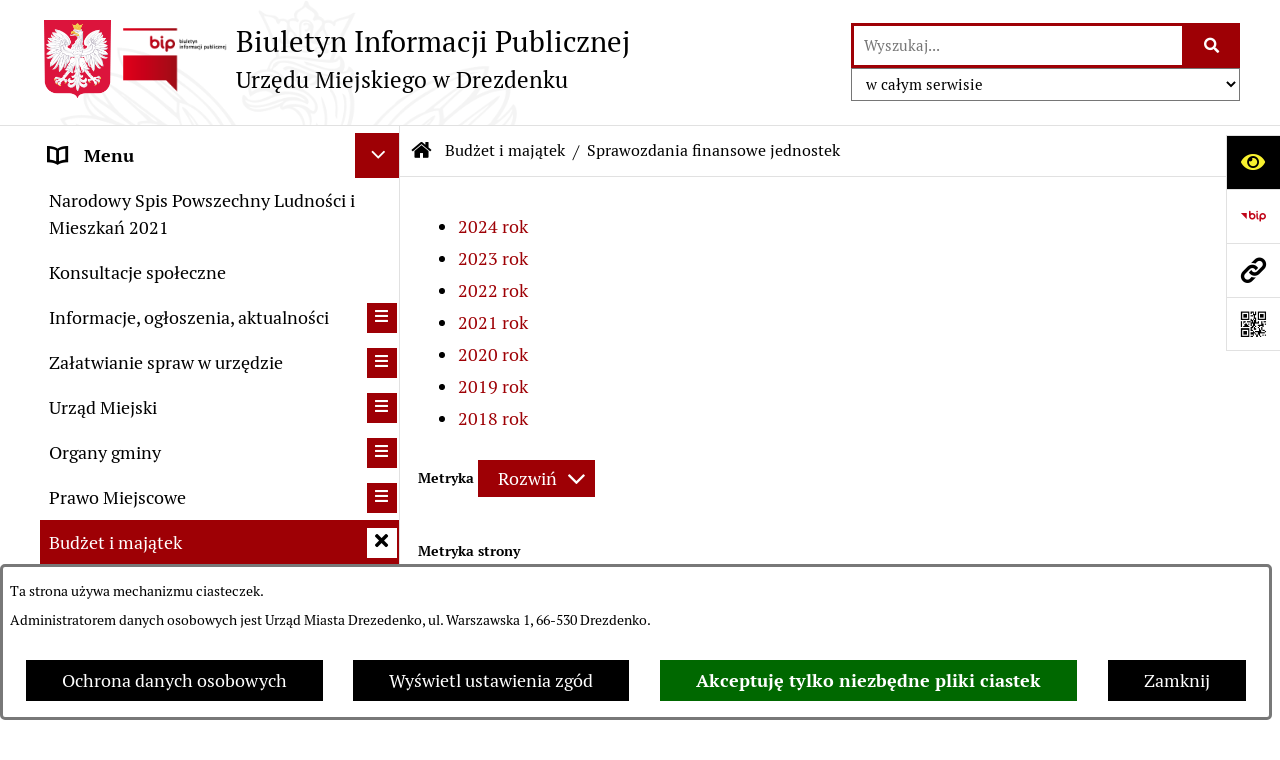

--- FILE ---
content_type: text/html; charset=utf-8
request_url: https://www.bip.drezdenko.pl/4090,sprawozdania-finansowe-jednostek?katns=ogolna&kalm=06&kalr=2023
body_size: 33177
content:
<!DOCTYPE html>
<HTML LANG="pl" DIR="ltr">
<HEAD>
<BASE href="https://www.bip.drezdenko.pl/">
<META HTTP-EQUIV="content-type" CONTENT="text/html; charset=utf-8">
<META NAME="description" CONTENT="Biuletyn Infoirmacji Publicznej Urządu Miejskiego w Drezdenku">
<META NAME="keywords" CONTENT="biuletyn, infoirmacji, publicznej Urząd, Miasta, Drezdenko, Drezdenku">
<META NAME="robots" CONTENT="index,follow,archive">
<META NAME="generator" CONTENT="bip.net v7.32 | extranet internet creator | www.extranet.pl">
<META NAME="google-site-verification" CONTENT="bH2Q-YFi_K_hzx4_BKnzlOhnncQv_HNWfxcH1p3yFiE">
<META NAME="viewport" CONTENT="width=device-width, initial-scale=1">
<TITLE>Sprawozdania finansowe jednostek | BIULETYN INFORMACJI PUBLICZNEJ URZĘDU MIEJSKIEGO W DREZDENKU</TITLE>
<LINK REL="alternate" HREF="https://www.bip.drezdenko.pl/lang,pl" HREFLANG="pl">
<LINK REL="alternate" HREF="https://www.bip.drezdenko.pl/lang,en" HREFLANG="en">
<LINK REL="stylesheet" HREF="css,css/system_default.css" MEDIA="all" TYPE="text/css" INTEGRITY="sha256-+NesxqEGT2Mnb5VXyW96eR1d8I49837uL19TfRVNQSE=" CROSSORIGIN="anonymous">
<LINK REL="stylesheet" HREF="css,css/print.css" MEDIA="print" TYPE="text/css" INTEGRITY="sha256-Qlz0DVdb8K1GlbtsuapZOdSeQ+7IYY8ELlghlHFDH8w=" CROSSORIGIN="anonymous">
<LINK REL="stylesheet" HREF="https://www.bip.drezdenko.pl/css,skory/default/style.css" MEDIA="all" TYPE="text/css">
<LINK REL="icon" HREF="https://www.bip.drezdenko.pl/favicon.ico" TYPE="image/x-icon">
<LINK REL="search" HREF="https://www.bip.drezdenko.pl/redir,opensearch?jezyk=1" TYPE="application/opensearchdescription+xml">
<LINK REL="home" HREF="https://www.bip.drezdenko.pl/">
<LINK REL="stylesheet" HREF="css,js/fancybox3/jquery.fancybox.min.css" MEDIA="all" TYPE="text/css" INTEGRITY="sha256-Vzbj7sDDS/woiFS3uNKo8eIuni59rjyNGtXfstRzStA=" CROSSORIGIN="anonymous">
<LINK REL="stylesheet" HREF="css,js/datatables/jquery.datatables.css" MEDIA="all" TYPE="text/css" INTEGRITY="sha256-LBdcGBvtLXuOq7xLyqkjsKqZ1ncoD7jBKAtoJEa/33k=" CROSSORIGIN="anonymous">
<LINK REL="stylesheet" HREF="css,js/bootstrap-datetimepicker/bootstrap-datetimepicker.css" MEDIA="all" TYPE="text/css" INTEGRITY="sha256-BN3xkkUFZ6aN6GI2rfwo9QnkBljHohaWaA4rAfyiU8k=" CROSSORIGIN="anonymous">
<LINK REL="stylesheet" HREF="css,webfonts/system-font/css/system-icons.css" MEDIA="all" TYPE="text/css" INTEGRITY="sha256-k6tC61qLyGp4U7JO67Yn6ETh0f1sHJP4P7ZynCl5x88=" CROSSORIGIN="anonymous">
<LINK REL="stylesheet" HREF="css,webfonts/system-font/css/system-icons-codes.css" MEDIA="all" TYPE="text/css" INTEGRITY="sha256-l5SylbTnc/8xFKz3vgTmbUzNEGLTerC/CcyK4Q27Ow8=" CROSSORIGIN="anonymous">
<LINK REL="stylesheet" HREF="css,webfonts/system-filetypes/css/style.css" MEDIA="all" TYPE="text/css" INTEGRITY="sha256-SLQmC9y3RqHCRRMqS7Jp5stGydJiNOnhiF5IF1IqFkM=" CROSSORIGIN="anonymous">
<LINK REL="image_src" HREF="https://www.bip.drezdenko.pl/jpg,skory/site_thumb.jpg">
<LINK REL="stylesheet" HREF="css,skory/js/malihu-custom-scrollbar/jquery.mCustomScrollbar-STRICT.css" MEDIA="screen" TYPE="text/css" INTEGRITY="sha256-Lhi9tLTMJgvUTGrrolMU5fofxyrum6k7ZJ9VSJPx3jQ=" CROSSORIGIN="anonymous">
<SCRIPT SRC="redir,load_javascripts" INTEGRITY="sha256-72roB4je/6OEcLQveiqqLrT6EAX7TB9/mn4WvWoEM8Q=" CROSSORIGIN="anonymous"></SCRIPT>
<SCRIPT SRC="js,skory/js/media.match.min.js"></SCRIPT>
<SCRIPT SRC="js,skory/js/enquire.min.js"></SCRIPT>
<SCRIPT SRC="js,skory/js/focus-visible/focus-visible.js" INTEGRITY="sha256-KV3ikiJBtCOD3ic0rXHVgc+xz+C1aKdSpiAXp9DRSXc=" CROSSORIGIN="anonymous"></SCRIPT>
<SCRIPT SRC="js,skory/js/malihu-custom-scrollbar/jquery.mousewheel.min.js" INTEGRITY="sha256-jnOjDTXIPqall8M0MyTSt98JetJuZ7Yu+1Jm7hLTF7U=" CROSSORIGIN="anonymous"></SCRIPT>
<SCRIPT SRC="js,skory/js/malihu-custom-scrollbar/jquery.mCustomScrollbar.min.js" INTEGRITY="sha256-fa+00jUVlKxQh/Vg7XfuK8u8VcTSDKNJg2wgf0QoWNc=" CROSSORIGIN="anonymous"></SCRIPT>
<SCRIPT SRC="js,skory/js/jquery.OpenHideBox.js" INTEGRITY="sha256-vg8V6f21JKS3Hg7wyuxaD/3S34QIlXmxoilhzrMdLDk=" CROSSORIGIN="anonymous"></SCRIPT>
<SCRIPT SRC="js,skory/js/jquery.cookie.min.js" INTEGRITY="sha256-PIoKiDU9vCSJX4V+VKrrSC4jcxDRFsMH16HPcvLNnYI=" CROSSORIGIN="anonymous"></SCRIPT>
<SCRIPT><!--//--><![CDATA[//><!--
function dataTablesInit(selector){
	var counter=0;
	var objectsTable=new Array;
	$(selector).each(function(){
		var isSort = $(this).is('.sortuj,.sortable');
		var isSzukaj = $(this).hasClass('szukaj');
		var isWszystko = $(this).hasClass('wszystko');
		var isNieInfo = $(this).hasClass('nieinfo'); // działa jedynie na wykazach stronicowanych
		if ($('thead th.sortasc, thead th.sortdesc', this).length==0) {
			_order=[];
		} else {
			_order=[
				[
					($('thead th.sortasc, thead th.sortdesc', this).index()),
					(($('thead th.sortdesc', this).length==0) ? 'asc' : 'desc')
				]
			];
		}
		objRef=$(this).DataTable({
			'oLanguage': {
				'sUrl': 'txt,js/datatables/lang/1.txt'
			},
			'responsive': true,
			'bSortClasses': false,
			'bPaginate': !isWszystko,
			'iDisplayLength': isWszystko ? -1 : 25,
			'bInfo': (!isWszystko && !isNieInfo),
			'bFilter': isSzukaj,
			'sDom': 'Rlfrtip',
			'bSort': isSort,
			'order': _order,
			'stateSave': true,
			'fnDrawCallback': function(oSettings, json) {
				// wyłączenie sortowania/wyszukiwania dla kolumn <th> z klasą nosort/nosearch
				$(this).find('thead th').each( function (key, value) {
					if ($(this).hasClass('nosort')) {
						oSettings.aoColumns[key].bSortable=false;
						$(this).removeClass(oSettings.oClasses.sSortAsc+' '+oSettings.oClasses.sSortDesc+' '+oSettings.aoColumns[key].sSortingClass);
						$(this).addClass( oSettings.oClasses.sSortableNone );
					}
					if ($(this).hasClass('nosearch')) {
						oSettings.aoColumns[key].bSearchable=false;
					}
				} );
			}
		});
		objectsTable[counter]=objRef;
		counter++;
	});
	return objectsTable;
}
function UserConsentShow() {
			$.fancybox.close();
			$.fancybox.open({
				src: '#user_consentBox',
				type: 'inline'
			});
		}
function UserConsentClose() {
			$.fancybox.close();
		}
function isDefaultFontSize() {
        return ($('#mainWrapper.fontsize_big').length > 0 || $('#mainWrapper.fontsize_bigger').length > 0 ) ? false : true;
    }
function showHideSection(selector, time) {
                            time = typeof time !== 'undefined' ? time : 500;

                            $(selector).on('click',function(e){
                                e.preventDefault();

                                // save hidden
                                var id = $(this).parent().parent().attr('id');

                                if($(this).hasClass('collapsed')) {
                                    if (bipSections.indexOf(id) >= 0){
                                        bipSections.splice(bipSections.indexOf(id), 1);
                                    }
                                } else {
                                    if (bipSections.indexOf(id) == -1){
                                        bipSections.push(id);
                                    }
                                }

                                $.cookie(
                                    'bipSections',
                                    JSON.stringify(bipSections),
                                    {
                                        SameSite: 'Strict'
                                    }
                                );

                                // show/hide
                                $(this).toggleClass('collapsed');
                                $('.indicator.ikona', this).toggleClass('icon-angle-down icon-angle-right');
                                $(this).parents('.wrapperSection')
                                    .find('.boxjs')
                                        .stop(true, false)
                                        .slideToggle(time);

                                let aria_label = ($(this).hasClass('collapsed')) ? $(this).attr('aria-label').replace(/^Ukryj/, 'Wyświetl') : $(this).attr('aria-label').replace(/^Wyświetl/, 'Ukryj');
                                let aria_expanded = ($(this).hasClass('collapsed')) ? 'false' : 'true';

                                $(this)
                                    .attr('aria-label', aria_label)
                                    .attr('aria-expanded', aria_expanded);
                            });
                        }
function menuSectionDummyRecalculate() {
                                var width = ($(window).width() - 1200)/2;
                                width = Math.round(width);

                                if (width < 0) {
                                    width = 0;
                                }
                                $('#wrapperSectionMenu .header .dummy').css({
                                    'width' : width+'px',
                                    'left' : -width+'px'
                                });
                            }
function bannersDummyRecalculate() {
                            var width = ($(window).width() - 1200)/2;
                            width = Math.round(width);

                            if (width < 0) {
                                width = 0;
                            }
                            $('#wrapperSectionBannersLeft .dummy').css({
                                'width' : width+'px',
                                'left' : -width+'px'
                            });
                        }
function sectionNavDummyRecalculate() {
                                    var width = ($(window).width() - 1200)/2;
                                    width = Math.round(width);

                                    if (width < 0) {
                                        width = 0;
                                    }
                                    $('#wrapperSectionNav .dummy').css({
                                        'width' : width+'px',
                                        'right' : -width+'px'
                                    });
                                }
function menuShrink() {
			var scroll = $(window).scrollTop();
			var menu = $('#wrapperSectionHeader');
			var menuDummy = $('#wrapperSectionHeaderDummy');
			if (scroll == 0 && menu.hasClass('small')) {
				menu.removeClass('small');
				menuDummy.removeClass('small');
			}

			if (scroll > 0 && !menu.hasClass('small')) {
				menu.addClass('small');
				menuDummy.addClass('small');
			}
		}
		function wrapperSectionHeaderRecalculateHeight() {
			var _height=$('#wrapperSectionHeader').height();
			$('#wrapperSectionHeaderDummy').height(_height);
		}
window.onload = function(e) { 
if (window.location.hash.length>1) {
        var offset = $('#wrapperSectionHeader').height();
        if (
            typeof(window.matchMedia)!='undefined' &&
            window.matchMedia('screen and (max-width: 1200px)').matches
        ) {
            offset = 0;
        }
        scrollToSection(window.location.hash, offset, 500);
    }

		var gotoTopShow = 0;
		var lastScrollTop = 0;

		/**
		 * show/hide goto top button depending on scroll direction
		 */
		function gotoTop() {
			var scrollTop = $(this).scrollTop();
			var $gotoTop=$('#wrapperSectionGotoTop .gotoTop a');

			if (Math.abs(scrollTop - lastScrollTop) > 50) {

				// downscroll code
				if (scrollTop > lastScrollTop){
					if(gotoTopShow==0) {
						$gotoTop.toggleClass('show');
						gotoTopShow=1;
					}
				}
				// upscroll code
				else {
					if(gotoTopShow==1) {
						$gotoTop.toggleClass('show');
						gotoTopShow=0;
					}
				}

				lastScrollTop = scrollTop;

			}
		}

		// bind to scroll event
		$(window).on('scroll', gotoTop);

		// click goto top button action
		$('#wrapperSectionGotoTop .gotoTop a').on('click',function(e){
			e.preventDefault();
			scrollToSection('body', 0, 500);
			$(this).blur();
		});
	
 }
//--><!]]></SCRIPT>
<STYLE><!--/*--><![CDATA[/*><!--*/
html,body,select,input,textarea,button { font-size: 18px; }
.predef { font-size: 1.4em; }
.contactWidth3333 {width:33.33%;}
@media (prefers-color-scheme: dark) {
#wrapperSectionWCAG li._option_darkmode_switch_off { display: block !important; }


		html,
		body,
		.shortcut-box__link,
		#wrapperSectionStickyIcons .button,
		#wrapperSectionStickyIcons .contentHide .btn-close,
		#wrapperSectionStickyIcons .button .button_text_hide,
		.fontsize_big #wrapperSectionStickyIcons .button .button_text_hide,
		.fontsize_bigger #wrapperSectionStickyIcons .button .button_text_hide,
		#wrapperSectionSearch input:hover,
		#wrapperSectionSearch button:hover,
		#wrapperSectionSearch .searchPlace_select,
		#fotokodBox .close a,
		#wrapperSectionMenu .menu .item0:hover ~ .btn-toggle,
		#wrapperSectionMenu .menu .item0.selected ~ .btn-toggle,
		#wrapperSectionPoll .ankieta_submit_button:hover,
		#wrapperSectionNewsletter .inputEmail,
		#wrapperSectionNewsletter .inputSubmit:hover,
		#wrapperSectionIntranet input[type=text],
		#wrapperSectionIntranet input[type=password],
		#wrapperSectionIntranet button[type=submit]:hover,
		#wrapperSectionIntranet button[type=reset]:hover,
		#wrapperSectionIntranet input[type=submit]:hover,
		#wrapperSectionIntranet input[type=reset]:hover,
		#wrapperSectionCalendar .kalendarium2_tab .kalendarium2_dzis,
		#wrapperSectionCalendar .kalendarium2_tab .kalendarium2_header_weekend,
		#wrapperSectionCalendar .kalendarium2_tab .kalendarium2_weekend,
		#wrapperSectionPageContent input:hover,
		#FeedbackLinkBox input:hover,
		#wrapperSectionPageContent textarea:hover,
		#FeedbackLinkBox textarea:hover,
		.fancybox-content,
		table.tabela_krawedzie caption,
		#wrapperSectionPageContent .dataTables_filter label input,
		.user_info_button, .user_consent_button {
			color: #fff;
			background-color: #000;
		}

		#wrapperSectionContent .column .dark .header a,
		#wrapperSectionStickyIcons .button .button_text_hide,
		#wrapperSectionStickyIcons .contentHide .btn-close:hover,
		#wrapperSectionSearch #searchSubmit:hover,
		#fotokodBox .close a:hover,
		#wrapperSectionGotoUrl a:hover,
		#wrapperSectionPoll .ankieta_submit_button,
		#wrapperSectionNewsletter .inputSubmit,
		#wrapperSectionIntranet button[type=submit],
		#wrapperSectionIntranet button[type=reset],
		#wrapperSectionIntranet input[type=submit],
		#wrapperSectionIntranet input[type=reset],
		#wrapperSectionCalendar .kalendarium2_tab .kalendarium2_wydarzenia a,
		#wrapperSectionQuickLinks a:hover,
		#wrapperSectionImportantNews .btn__button:hover,
		.user_info_refuse_button, .user_info_accept_button,
		.user_consent_refuse_button, .user_consent_accept_button {
			color: #000;
			background-color: #fff;
		}

		#wrapperSectionStickyIcons .button.wcag {
			background-color: #F8F12E;
			color: #000;
		}
		#wrapperSectionStickyIcons .button.wcag:focus {
			background-color: #000;
			color: #F8F12E;
		}

		#wrapperSectionStickyIcons .button.jezyk_migowy,
		#wrapperSectionStickyIcons .button.gluchoniemi {
			background-color: #fff;
			color: #191b8a;
		}

		#wrapperSectionStickyIcons .button.jezyk_migowy,
		#wrapperSectionStickyIcons .button.jezyk_migowy:focus,
		#wrapperSectionStickyIcons .button.gluchoniemi,
		#wrapperSectionStickyIcons .button.gluchoniemi:focus {
			background-color: #191b8a;
			color: #fff;
		}
		

		.js-focus-visible .focus-visible {
			outline-color: #fff;
		}

		#wrapperSectionHeader .header a,
		#wrapperBipTop .bip,
		#wrapperSectionSearch #searchInput:hover,
		#wrapperSectionMenu .menu a,
		#wrapperSectionMenu .menu1 .item1:hover .ikona,
		#wrapperSectionMenu .menu1 .item1.selected .ikona,
		#importantSites .promo_box_link,
		#importantSites .promo_box_link:hover .ikona,
		.column #wrapperSectionBannersLeft .box,
		#wrapperSectionCalendar .boxList,
		#wrapperSectionNav a,
		#wrapperSectionNav li > span.last,
		#wrapperSectionImportantNews .btn__button,
		#wrapperSectionContact a,
		#wrapperSectionTagCloud a,
		#wrapperSectionFooter a,
		#wrapperSectionPageContent fieldset,
		#wrapperSectionSiteMetrics,
		#wrapperSectionStickyIcons .contentHide,
		#FeedbackLinkBox,
		#FeedbackLinkBox fieldset,
		#fotokodBox,
		.zaloba #wrapperBipTop .bip .ikona,
		.zaloba #wrapperSectionStickyIcons .button.bip,
		.dataTables_filter label {
			color: #fff;
		}

		#wrapperSectionGrafika .goToContent button:hover,
		#wrapperSectionContent .column .header .headerBtn:hover,
		#wrapperSectionContent .column .dark .box,
		#wrapperSectionStickyIcons .contentHide,
		.fontsize_big #wrapperSectionStickyIcons .stickyIconsButton:hover,
		.fontsize_bigger #wrapperSectionStickyIcons .stickyIconsButton:hover,
		#wrapperSectionMenu .menu .item0.selected:hover,
		#wrapperSectionPoll .ankieta_wyniki_odpowiedz,
		#wrapperSectionCalendar.dark .kalendarium2_tab .kalendarium2_weekend.kalendarium2_dzis,
		#wrapperSectionGotoTop .gotoTop a:hover,
		#wrapperSectionPageContent input[type=submit]:hover,
		#wrapperSectionPageContent input[type=reset]:hover,
		#FeedbackLinkBox input[type=submit]:hover,
		#wrapperSectionPageContent button:hover,
		#FeedbackLinkBox button:hover,
		.b-bottom .carousel__nav-btn:hover {
			background-color: #fff;
		}

		.shortcut-box__link,
		#wrapperSectionSearch #searchSubmit:hover,
		#wrapperSectionNewsletter .inputEmail:hover,
		#wrapperSectionIntranet input[type=text]:hover,
		#wrapperSectionIntranet input[type=password]:hover,
		#wrapperSectionPageContent input:hover,
		#FeedbackLinkBox input:hover,
		#wrapperSectionPageContent textarea:hover,
		#FeedbackLinkBox textarea:hover,
		.user_info_button, .user_consent_button {
			border-color: #fff;
		}

		#wrapperSectionMenu .menu1 .item1:hover,
		#wrapperSectionMenu .menu1 .item1.selected,
		#importantSites .promo_box_link:hover {
			border-left-color: #fff;
		}

		#wrapperSectionMenu .menu1 .item1:hover,
		#importantSites .promo_box_link:hover,
		#wrapperSectionQuickLinks a {
			border-bottom-color: #fff;
		}

		#wrapperSectionContact .wrapperContent {
			background-color: transparent;
		}

		@media screen and (max-width: 768px) {
			#wrapperSectionStickyIcons .stickyIconsButton:hover {
				background-color: #fff;
			}
		}
		

		#wrapperSectionHeader,
		#wrapperSectionStickyIcons .contentHide.contentHideFullHeight,
		.fontsize_big #wrapperBipTop,
		.fontsize_bigger #wrapperBipTop,
		#wrapperSectionSearch #searchInput,
		#fotokodBox,
		#wrapperSectionPoll .ankieta_wyniki_reszta,
		#wrapperSectionCalendar .kalendarium2_caption .kalendarium2_poprzedni_a:hover::before,
		#wrapperSectionCalendar .kalendarium2_caption .kalendarium2_nastepny_a:hover::before,
		#wrapperSectionCalendar .kalendarium2_tab .kalendarium2_wydarzenia.kalendarium2_dzis a,
		#FeedbackLinkBox {
			background-color: #000;
		}

		#wrapperSectionImportantNews .header,
		#wrapperSectionGotoUrl a,
		#wrapperSectionSearch #searchSubmit,
		#wrapperSectionGrafika .goToContent button,
		#wrapperSectionContent .column .header .headerBtn,
		#wrapperSectionContent .column .box,
		.fontsize_big #wrapperSectionStickyIcons .stickyIconsButton,
		.fontsize_bigger #wrapperSectionStickyIcons .stickyIconsButton,
		#wrapperSectionSearch input,
		#wrapperSectionMenu .btn-toggle,
		#wrapperSectionMenu .menu .item0:hover,
		#wrapperSectionMenu .menu .item0.selected,
		.fontsize_big #wrapperSectionMenu .headerBtn-mobile,
		.fontsize_bigger #wrapperSectionMenu .headerBtn-mobile,
		#wrapperSectionNewsletter a,
		#wrapperSectionIntranet a,
		#wrapperSectionCalendar .kalendarium2_caption a,
		#wrapperSectionCalendar .kalendarium2_tab .kalendarium2_weekend.kalendarium2_dzis,
		#wrapperSectionCalendar .kalendarium2_tab .kalendarium2_weekend.kalendarium2_dzis a,
		.fontsize_big #wrapperSectionNav > h2,
		.fontsize_bigger #wrapperSectionNav > h2,
		#wrapperSectionGotoTop .gotoTop a,
		#wrapperSectionPageContent input[type=submit],
		#wrapperSectionPageContent input[type=reset],
		#FeedbackLinkBox input[type=submit],
		#wrapperSectionPageContent button,
		#FeedbackLinkBox button,
		.b-bottom .carousel__nav-btn {
			color: #000;
		}

		#wrapperSectionCalendar .kalendarium2_caption .kalendarium2_poprzedni_a::before,
		#wrapperSectionCalendar .kalendarium2_caption .kalendarium2_nastepny_a::before,
		#wrapperSectionGotoTop .gotoTop a {
			border-color: #000;
		}

		.fontsize_big #wrapperSectionStickyIcons .wrapperSectionStickyIconsBox,
		.fontsize_bigger #wrapperSectionStickyIcons .wrapperSectionStickyIconsBox,
		.fontsize_big #wrapperSectionMenu .box_menu,
		.fontsize_bigger #wrapperSectionMenu .box_menu {
			background-color: rgba(0, 0, 0, 0.9);
		}

		@media screen and (max-width: 768px) {

			#wrapperSectionStickyIcons .wrapperSectionStickyIconsBox,
			#wrapperSectionMenu .box_menu {
				background-color: rgba(0, 0, 0, 0.9);
			}
			#wrapperBipTop {
				background-color: #000;
			}
			#wrapperSectionStickyIcons .stickyIconsButton,
			#wrapperSectionMenu .headerBtn-mobile {
				color: #000;
			}
		}

		@media screen and (max-width: 568px) {
			#wrapperSectionNav > h2 {
				color: #000;
			}
		}
		

			#wrapperSectionQuickLinks {
				background-color: #d2d2d2;
			}

			#wrapperSectionGrafika .goToContent button:hover > span:last-child,
			#wrapperSectionContent .column .dark .header a,
			#wrapperSectionCalendar.dark .kalendarium2_caption,
			.zaloba #wrapperSectionGrafika .goToContent button:hover > span:last-child,
			.zaloba #wrapperSectionContent .column .dark .header a,
			.zaloba #wrapperSectionContent .column .dark .header .ikona,
			.zaloba #wrapperSectionCalendar.dark .kalendarium2_caption {
				border-color: #d2d2d2;
			}
			

			#StopkaPozycjonujaca {
				color: #aaa !important;
			}
			

			#wrapperSectionContent .aside::after,
			#wrapperSectionContent .mainContent::after,
			.szukaj_belka_fraza {
				background-color: #1e1e1e;
			}
			
			#wrapperSectionHeader {
				border-bottom-color: #1e1e1e;
			}
			#wrapperSectionStickyIcons .button .ikona,
			#wrapperSectionStickyIcons .contentHide.contentHideFullHeight,
			#wrapperSectionStickyIcons .contentHide .btn-close-wrapper,
			#fotokodBox.slideVisible,
			#fotokodBox .close,
			#wrapperSectionMenu .menu .menuItemSeparator,
			#importantSites.slideVisible,
			#wrapperSectionBannersLeft .dummy,
			#wrapperSectionNav,
			#wrapperSectionNav .dummy,
			#wrapperSectionImportantNews .box,
			.wrapperSectionContentBox .box,
			.wrapperSectionContentBox .metryka_li,
			#FeedbackLinkBox.slideVisible {
				border-color: #1e1e1e;
			}
			

			.szukaj_belka,
			#wrapperSectionSearch #searchInput:hover,
			#wrapperSectionBannersLeft .dummy,
			#wrapperSectionCalendar .boxList,
			.system_metryka .system_metryka_pozycja:nth-child(odd),
			.rejestr_zmian_tresc li:nth-of-type(2n+1),
			#wrapperSectionContact,
			#wrapperSectionQuickLinks,
			.zaloba .szukaj_belka,
			.zaloba #wrapperSectionSearch #searchInput:hover,
			.zaloba #wrapperSectionBannersLeft .dummy,
			.zaloba #wrapperSectionCalendar .boxList,
			.zaloba #wrapperSectionContact {
				background-color: #060606;
			}
			

			.red {
				color: #e61e21;
			}
			.przetargi_przebieg,
			.przetargi_tytul,
			.przetargi_lista_pozycja_parzysta {
				background-color: #070707;
			}
			.przetargi_lista_pozycja_nieparzysta {
				background-color: #171717;
			}
			.rejestr_zmian_naglowek {
				background-color: #000;
			}
			.search__tips, .search__link {
				color: #fff;
				background-color: #000;
				border-color: #fff;
			}
			.tip__link,
			.tip__url,
			.tip__snippet {
				color: #fff;
			}
			.tip__link:focus, .tip__link:hover {
				color: #000;
				background-color: #e8e8e8;
			}
			.tip__link:focus .tip__url, .tip__link:hover .tip__url,
			.tip__link:focus .tip__snippet, .tip__link:hover .tip__snippet {
				color: #000;
			}
			

			#wrapperSectionWCAG li a {
				color: #000;
				background-color: #f8f12e;
			}
			#wrapperSectionWCAG li a:focus,
			#wrapperSectionWCAG li a:hover {
				color: #f8f12e;
				background-color: #000;
			}

			#wrapperSectionStickyIcons .button.bip {
				color: #fff;
			}

			#mainWrapper.skora_zaloba #wrapperSectionHeader .header .zaloba span {
				background-image: url('../../png,skory/default/images/kir-white.png');
			}

			.wrapperSectionContentBox .metryka_li .metryczka_obiektu_sekcja:nth-child(2n+1) {
				background-color: #0d0d0d;
			}
			
}
@media (prefers-color-scheme: dark) {
.wyroznienie { color: #E61E21 !important; }
#StopkaPozycjonujaca a { color: #E61E21 !important; }
a:focus,
		input:focus,
		textarea:focus,
		button:focus {
			outline-color: #E61E21;
		}
#PageContent a,
		#wrapperSectionBannersLeft .box a,
		.news_wyswietl_wiecej_link,
		.szukaj_wyswietl_wiecej_link,
		.wyswietl_wiecej_link,
		.wyswietl_wstecz_link,
		#wrapperSectionCalendar .kalendarium2_tab .kalendarium2_wydarzenia.kalendarium2_dzis a,
		#wrapperSectionCalendar .boxList a,
		#wrapperSectionNav a:hover,
		#wrapperSectionNav a:focus,
		#wrapperSectionImportantNews a.news_link,
		.wrapperSectionBanners a,
		#wrapperSectionPageContent a,
		.wrapperSectionContentBox a,
		.news_box.news_wyrozniony,
		#wrapperSectionMenu .menu1 .item1 .ikona,
		#importantSites .promo_box_link .ikona,
		#wrapperSectionCalendar .kalendarium2_caption .kalendarium2_poprzedni_a:focus::before,
		#wrapperSectionCalendar .kalendarium2_caption .kalendarium2_poprzedni_a:hover::before,
		#wrapperSectionCalendar .kalendarium2_caption .kalendarium2_nastepny_a:focus::before,
		#wrapperSectionCalendar .kalendarium2_caption .kalendarium2_nastepny_a:hover::before {
			color: #E61E21;
		}
#wrapperSectionGrafika .goToContent button,
		#wrapperSectionContent .column .header .headerBtn,
		#wrapperSectionContent .column .dark .header .headerBtn:hover .ikona,
		#wrapperSectionContent .column .dark .header .headerBtn:focus .ikona,
		#wrapperSectionContent .column .box,
		#wrapperSectionMenu .menu .item0:hover,
		#wrapperSectionMenu .menu .item0:focus,
		#wrapperSectionMenu .menu .item0.selected,
		#importantSites ul li:nth-child(even) a,
		#wrapperSectionPoll.dark .ankieta_submit_button:hover,
		#wrapperSectionPoll.dark .ankieta_submit_button:focus,
		#wrapperSectionPoll.dark .ankieta_wyniki_odpowiedz,
		#wrapperSectionNewsletter.dark .inputSubmit,
		#wrapperSectionSearch #searchSubmit,
		#wrapperSectionMenu .btn-toggle,
		#wrapperSectionMenu .headerBtn-mobile,
		#wrapperSectionGotoUrl a,
		#wrapperSectionImportantNews .btn__button,
		.b-bottom .carousel__nav-btn {
			background-color: #E61E21;
		}
@media screen and (max-width: 568px) {
			#wrapperSectionSearch > h2,
			#wrapperSectionNav > h2,
			#FeedbackLinkBox h2 {
				background: #E61E21;
			}
		}
#wrapperSectionMenu .menu .item1.current,
		#wrapperSectionSearch #searchInput,
		#wrapperSectionSearch #searchSubmit,
		#wrapperSectionNewsletter.dark .inputEmail:hover,
		#wrapperSectionNewsletter.dark .inputEmail:focus,
		#wrapperSectionIntranet.dark input[type=text]:focus,
		#wrapperSectionIntranet.dark input[type=password]:focus,
		#wrapperSectionIntranet.dark input[type=text]:hover,
		#wrapperSectionIntranet.dark input[type=password]:hover {
			border-color: #E61E21;
		}
#wrapperSectionStickyIcons .button,
		#wrapperSectionMenu .menu1 .item1,
		#importantSites .promo_box_link {
			border-left-color: #E61E21;
		}
#wrapperSectionIntranet.dark button[type=submit]:hover,
		#wrapperSectionIntranet.dark button[type=reset]:hover,
		#wrapperSectionIntranet.dark input[type=submit]:hover,
		#wrapperSectionIntranet.dark input[type=reset]:hover,
		#wrapperSectionIntranet.dark input[type=submit]:focus,
		#wrapperSectionIntranet.dark input[type=reset]:focus,
		#wrapperSectionCalendar .kalendarium2_tab .kalendarium2_weekend.kalendarium2_dzis,
		#wrapperSectionCalendar.dark .kalendarium2_tab .kalendarium2_wydarzenia a,
		#wrapperSectionCalendar .kalendarium2_tab .kalendarium2_weekend.kalendarium2_dzis a,
		#wrapperSectionImportantNews .header,
		#wrapperSectionSiteMetrics,
		#wrapperSectionGotoTop .gotoTop a,
		#wrapperSectionPageContent input[type=submit],
		#wrapperSectionPageContent input[type=reset],
		#FeedbackLinkBox input[type=submit],
		#wrapperSectionPageContent button,
		#FeedbackLinkBox button {
			background-color: #E61E21;
		}
#wrapperSectionStickyIcons .stickyIconsButton {
			background-color: #E61E21;
		}
.js-focus-visible .user_info_button.focus-visible,
		.js-focus-visible .user_consent_button.focus-visible {
			outline-color: #E61E21 !important;
		}
		.fancybox-container a {
			color: #E61E21;
		}
}
@media (prefers-color-scheme: dark) {
#wrapperSectionGrafika .goToContent button > span:last-child {
			border-left-color: #FF2125;
		}
#wrapperSectionContent .column .box {
			border-top-color: #FF2125;
		}
#wrapperSectionContent .column .header a.headerLink {
			border-bottom-color: #FF2125;
			border-top-color: #FF2125;
		}
#wrapperSectionContent .column .header .ikona {
			border-left-color: #FF2125;
		}
#wrapperSectionContent .column .dark .header a:hover,
		#wrapperSectionContent .column .dark .header a:focus {
			border-color: #FF2125;
		}
#wrapperSectionCalendar .kalendarium2_caption {
			border-bottom-color: #FF2125;
		}
}
@media (prefers-color-scheme: dark) {
#wrapperSectionHeader .header .logoBIP.logo-wariant-podstawowy { background-image: url('png,skory/default/images/logoBIP-kontra.png'); }
#wrapperSectionHeader .header .logoBIP.logo-wariant-pomniejszenie1 { background-image: url('png,skory/default/images/logoBIP-pomniejszenie1-kontra.png'); }
#wrapperSectionHeader .header .logoBIP.logo-wariant-pomniejszenie2 { background-image: url('png,skory/default/images/logoBIP-pomniejszenie2-kontra.png'); }
#wrapperSectionHeader .header .logoBIP.logo-wariant-uproszczenie { background-image: url('png,skory/default/images/logoBIP-uproszczenie-kontra.png'); }
.mCS-minimal-dark.mCSB_scrollTools .mCSB_dragger .mCSB_dragger_bar { background-color: rgba(255,255,255,0.2) !important; }
}

			html,
			body,
			button,
			input,
			select,
			textarea {
				font-family: 'PT Serif', 'PT Sans' !important;
			}
		
			@font-face {
				font-family: 'PT Serif';
				src: url('eot,skory/webfont/pt_serif/PTF55F-webfont.eot');
				src: url('eot,skory/webfont/pt_serif/PTF55F-webfont.eot?#iefix') format('embedded-opentype'),
					url('woff,skory/webfont/pt_serif/PTF55F-webfont.woff') format('woff');
				font-weight: 400;
				font-style: normal;

			}

			@font-face {
				font-family: 'PT Serif';
				src: url('eot,skory/webfont/pt_serif/PTF56F-webfont.eot');
				src: url('eot,skory/webfont/pt_serif/PTF56F-webfont.eot?#iefix') format('embedded-opentype'),
					url('woff,skory/webfont/pt_serif/PTF56F-webfont.woff') format('woff');
				font-weight: 400;
				font-style: italic;

			}

			@font-face {
				font-family: 'PT Serif';
				src: url('eot,skory/webfont/pt_serif/PTF75F-webfont.eot');
				src: url('eot,skory/webfont/pt_serif/PTF75F-webfont.eot?#iefix') format('embedded-opentype'),
					url('woff,skory/webfont/pt_serif/PTF75F-webfont.woff') format('woff');
				font-weight: 700;
				font-style: normal;
			}

			@font-face {
				font-family: 'PT Serif';
				src: url('eot,skory/webfont/pt_serif/PTF76F-webfont.eot');
				src: url('eot,skory/webfont/pt_serif/PTF76F-webfont.eot?#iefix') format('embedded-opentype'),
					url('woff,skory/webfont/pt_serif/PTF76F-webfont.woff') format('woff');
				font-weight: 700;
				font-style: italic;
			}
		
/*]]>*/--></STYLE>
</HEAD>
<BODY class="user_info user_consent default subpage">
<section id="user_infoBox" role="alert"><div class="user_infoBox_overlay"></div><form id="user_info_form" action="https://www.bip.drezdenko.pl/4090,sprawozdania-finansowe-jednostek?katns=ogolna&amp;kalm=06&amp;kalr=2023" method="post"><div><input type="hidden" name="_user_consent_fp" value="fde930"></div><div class="user_infoBox_dialog"><div class="user_infoBox_content"><div class="user_infoBox_header"></div><div class="user_infoBox_content_text"><p>Ta strona używa mechanizmu ciasteczek.</p>
<p>Administratorem danych osobowych jest Urząd Miasta Drezedenko, ul. Warszawska 1, 66-530 Drezdenko.</p></div><div class="user_infoBox_content_buttons"><span id="user_info_redirect_buttonBox"><button type="submit" name="_user_info_redirect" value="1" class="user_info_button" id="user_info_redirect_button">Ochrona danych osobowych</button></span><span id="user_info_show_profile_buttonBox"><button type="button" class="user_info_button" id="user_info_show_profile_button" aria-controls="user_consentBox">Wyświetl ustawienia zgód</button></span><span id="user_info_accept_buttonBox"><button type="submit" name="_user_consent_all_accept" value="1" class="user_info_button user_info_accept_button" id="user_info_accept_button">Akceptuję tylko niezbędne pliki ciastek</button></span><span id="user_info_closeBox"><button type="button" class="user_info_button user_info_close_button" id="user_info_close">Zamknij</button></span></div></div></div></form></section><section id="user_consentBox" class="system_hide" role="dialog" aria-modal="true" aria-labelledby="user_consentBox_header" aria-describedby="user_consentBox_content_text"><form action="https://www.bip.drezdenko.pl/4090,sprawozdania-finansowe-jednostek?katns=ogolna&amp;kalm=06&amp;kalr=2023" method="post" id="user_consent_form"><div><input type="hidden" name="_user_consent_fp" value="fde930"></div><h2 class="user_consentBox_header" id="user_consentBox_header">Ustawienia zgód</h2><div class="user_consentBox_content"><div class="user_consentBox_content_text" id="user_consentBox_content_text"></div><div class="user_consentBox_content_consent"><div class="user_consent_item"><p class="user_consent_item_name">Pliki ciastek (z ang. cookies) niezbędne do świadczenia usług drogą elektroniczną</p><p class="user_consent_item_opis">Niezbędne pliki ciastek (z ang. cookies) umożliwiają korzystanie z podstawowych funkcji strony internetowej - bez nich nie byłoby możliwe prawidłowe korzystanie z niniejszej strony internetowej.</p><p class="user_consent_item_opis_dodatkowy"><a href="#_user_consent_system_more" class="user_consent_item_opis_dodatkowy_link" role="button" aria-controls="_user_consent_system_more" aria-haspopup="false" aria-expanded="false" data-expanded-true="schowaj wykaz wykorzystywanych ciasteczek" data-expanded-false="wyświetl wykaz wykorzystywanych ciasteczek"><span>wyświetl wykaz wykorzystywanych ciasteczek</span> <span class="system-icon system-icon-down-open"><!--//--></span></a></p><div id="_user_consent_system_more" class="system_hide user_consent_item_opis_dodatkowy_content"><table class="tabela wszystko" style="border-collapse: collapse; border-width: 1px; border-style: solid; width: 100%; border-spacing: 1px;"><caption><strong>Wykaz wykorzystywanych ciastek</strong></caption>
<thead>
<tr>
<th style="border-width: 1px; padding: 5px; width: 8.46033%;" scope="col">Nazwa ciastka</th>
<th style="border-width: 1px; padding: 5px; width: 10.0368%;" scope="col">Dostawca / domena</th>
<th style="border-width: 1px; padding: 5px; width: 8.67052%;" scope="col">Okres przechowywania</th>
<th style="border-width: 1px; padding: 5px; width: 72.8324%;" scope="col">Opis ciastka</th>
</tr>
</thead>
<tbody>
<tr>
<td style="border-width: 1px; padding: 5px; width: 8.46033%;">_nsid</td>
<td style="border-width: 1px; padding: 5px; width: 10.0368%;">serwer hostingowy / bieżąca domena</td>
<td style="border-width: 1px; padding: 5px; width: 8.67052%;">1 dzień</td>
<td style="border-width: 1px; padding: 5px; width: 72.8324%;">Ciastko generowane przez mechanizm CMS na potrzeby obsługi mechanizmu zabezpieczania przed wywołaniami strony przez np. boty rozsyłające spam.</td>
</tr>
<tr>
<td style="border-width: 1px; padding: 5px; width: 8.46033%;">_cp</td>
<td style="border-width: 1px; padding: 5px; width: 10.0368%;">serwer hostingowy / bieżąca domena</td>
<td style="border-width: 1px; padding: 5px; width: 8.67052%;">365 dni</td>
<td style="border-width: 1px; padding: 5px; width: 72.8324%;">Ciastko zapisywane przez mechanizm CMS na potrzeby obsługi wyrażanych zgód przez użytkownika.</td>
</tr>
<tr>
<td style="border-width: 1px; padding: 5px; width: 8.46033%;">PHPSESSID</td>
<td style="border-width: 1px; padding: 5px; width: 10.0368%;">serwer hostingowy / bieżąca domena</td>
<td style="border-width: 1px; padding: 5px; width: 8.67052%;">sesja</td>
<td style="border-width: 1px; padding: 5px; width: 72.8324%;">Ciastko generowane przez aplikacje oparte na języku PHP (identyfikator ogólnego przeznaczenia używany do obsługi zmiennych sesji użytkownika). Zwykle wartość to liczba generowana losowo, sposób jej użycia może być specyficzny dla witryny, ale dobrym przykładem jest utrzymywanie statusu zalogowanego użytkownika między stronami.</td>
</tr>
<tr>
<td style="border-width: 1px; padding: 5px; width: 8.46033%;">fontsize</td>
<td style="border-width: 1px; padding: 5px; width: 10.0368%;">serwer hostingowy / bieżąca domena</td>
<td style="border-width: 1px; padding: 5px; width: 8.67052%;">30 dni</td>
<td style="border-width: 1px; padding: 5px; width: 72.8324%;">Ciastko generowane przez mechanizm CMS na potrzeby obsługi wielkości wyświetlanej czcionki.</td>
</tr>
<tr>
<td style="border-width: 1px; padding: 5px; width: 8.46033%;">jezyk_www</td>
<td style="border-width: 1px; padding: 5px; width: 10.0368%;">serwer hostingowy / bieżąca domena</td>
<td style="border-width: 1px; padding: 5px; width: 8.67052%;">sesja</td>
<td style="border-width: 1px; padding: 5px; width: 72.8324%;">Ciastko generowane przez mechanizm CMS na potrzeby obsługi wersji językowej strony.</td>
</tr>
<tr>
<td style="border-width: 1px; padding: 5px; width: 8.46033%;">licznikX</td>
<td style="border-width: 1px; padding: 5px; width: 10.0368%;">serwer hostingowy / bieżąca domena</td>
<td style="border-width: 1px; padding: 5px; width: 8.67052%;">sesja</td>
<td style="border-width: 1px; padding: 5px; width: 72.8324%;">Ciastko generowane przez mechanizm CMS na potrzeby obsługi podstawowych statystyk odwiedzin strony (zapis X przyjmuje postać liczby).</td>
</tr>
<tr>
<td style="border-width: 1px; padding: 5px; width: 8.46033%;">licznik[X]</td>
<td style="border-width: 1px; padding: 5px; width: 10.0368%;">serwer hostingowy / bieżąca domena</td>
<td style="border-width: 1px; padding: 5px; width: 8.67052%;">15 minut</td>
<td style="border-width: 1px; padding: 5px; width: 72.8324%;">Ciastko generowane przez mechanizm CMS na potrzeby obsługi podstawowych statystyk odwiedzin strony (zapis X przyjmuje postać liczby).</td>
</tr>
<tr>
<td style="border-width: 1px; padding: 5px; width: 8.46033%;">wersja_gui</td>
<td style="border-width: 1px; padding: 5px; width: 10.0368%;">serwer hostingowy / bieżąca domena</td>
<td style="border-width: 1px; padding: 5px; width: 8.67052%;">sesja</td>
<td style="border-width: 1px; padding: 5px; width: 72.8324%;">Ciastko generowane przez mechanizm CMS na potrzeby obsługi wybranej wizualizacji strony.</td>
</tr>
<tr>
<td style="border-width: 1px; padding: 5px; width: 8.46033%;">bnr[X]</td>
<td style="border-width: 1px; padding: 5px; width: 10.0368%;">serwer hostingowy / bieżąca domena</td>
<td style="border-width: 1px; padding: 5px; width: 8.67052%;">od 1 minuty</td>
<td style="border-width: 1px; padding: 5px; width: 72.8324%;">Ciastko generowane przez mechanizm CMS na potrzeby obsługi wyświetlania banerów z ustawionym czasem karencji (zapis X przyjmuje postać liczby).</td>
</tr>
</tbody>
</table></div></div></div></div><div class="user_consentBox_content_buttons"><span id="user_consent_accept_buttonBox"><button type="submit" name="_user_consent_all_accept" value="1" class="user_consent_button user_consent_accept_button" id="user_consent_accept_button">Akceptuję tylko niezbędne pliki ciastek</button></span><span id="user_consent_closeBox"><button type="button" class="user_consent_button" id="user_consent_close">Zamknij okno ustawień</button></span></div></form></section>
<div id="mainWrapper" class="skora_default fontsize_normal">
<div id="shortcut-box" class="shortcut-box"><ul class="shortcut-box__list"><li class="shortcut-box__item"><a class="shortcut-box__link shortcut-box__link--homepage" href="./" accesskey="1">Przejdź do strony głównej</a></li><li class="shortcut-box__item"><a class="shortcut-box__link shortcut-box__link--menu scroll" href="https://www.bip.drezdenko.pl/4090,sprawozdania-finansowe-jednostek?katns=ogolna&amp;kalm=06&amp;kalr=2023#wrapperSectionMenu" accesskey="2">Przejdź do menu głównego</a></li><li class="shortcut-box__item"><a class="shortcut-box__link shortcut-box__link--content scroll" href="https://www.bip.drezdenko.pl/4090,sprawozdania-finansowe-jednostek?katns=ogolna&amp;kalm=06&amp;kalr=2023#wrapperSectionPageContent" accesskey="3">Przejdź do treści strony</a></li><li class="shortcut-box__item"><a class="shortcut-box__link shortcut-box__link--service-structure" href="https://www.bip.drezdenko.pl/redir,struktura_serwisu" accesskey="4">Przejdź do mapy serwisu</a></li><li class="shortcut-box__item"><a class="shortcut-box__link shortcut-box__link--search scroll" href="https://www.bip.drezdenko.pl/4090,sprawozdania-finansowe-jednostek?katns=ogolna&amp;kalm=06&amp;kalr=2023#wrapperSectionSearch" accesskey="5">Przejdź do wyszukiwarki</a></li><li class="shortcut-box__item"><a class="shortcut-box__link shortcut-box__link--a11y scroll" href="https://www.bip.drezdenko.pl/4090,sprawozdania-finansowe-jednostek?katns=ogolna&amp;kalm=06&amp;kalr=2023#wrapperSectionWCAG" accesskey="6">Przejdź do ułatwienia dostępności</a></li><li class="shortcut-box__item"><a class="shortcut-box__link shortcut-box__link--wcag" href="478,deklaracja-dostepnosci" accesskey="0">Deklaracja Dostępności</a></li></ul></div><!-- SECTION HEADER -->
<header>

<div class="wrapper nofilter shrinkable small" id="wrapperSectionHeader">    <div class="wrapperContent godlo">
        <div id="wrapperBipTop" class="wrapperBipTop">
            <a class="bip" href="https://www.bip.gov.pl" aria-label="Przejdź do serwisu: https://www.bip.gov.pl">
                <span class="ikona icon icon-bip"><!-- // --></span>
                <span class="bip-text">https://www.bip.gov.pl</span>
            </a>
        </div>
        <div class="table width100">
            <h1 class="tableCell header">
                <a href="./" class="table logo-link" aria-label="Przejdź do strony głównej">
                    <span class="tableCell godlo"><!-- // --></span><span class="tableCell logoBIP logo-wariant-podstawowy"><!-- // --></span><span class="tableCell nazwa"><span class="big">Biuletyn Informacji Publicznej</span><br><span class="normal">Urzędu Miejskiego w Drezdenku</span></span>                </a>
            </h1>
                            <div class="tableCell">
                    <!-- SEARCH FORM -->
                    <div id="wrapperSectionSearchOuter" class="wrapperSectionSearchOuter">
                        <div id="wrapperSectionSearch">
                            <h2 class="hide_WCAG">Wyszukiwarka</h2>
                            <form role="search" method="get" id="searchForm" action="redir,szukaj?jezyk=1">
                                <div><input type="hidden" name="szukaj_wyniki" value="1"></div>
                                <div><input type="hidden" name="_session_antiCSRF" value="c24904f346d2b1a15bdefbb5134738f746b23760a1d433fc4d1b387f15f193a9c9789f"></div>                                <fieldset>
                                    <legend class="hide">Wyszukiwarka</legend>
                                    <div class="table width100">
                                        <div class="tableCell searchTerm">
                                            <label for="searchInput" class="hide_WCAG">Szukaj: </label>
                                            <input id="searchInput" type="search" name="szukaj" value="" placeholder="Wyszukaj..." aria-label="wprowadź frazę do wyszukania" required minlength="3">
                                        </div>
                                        <div class="tableCell submit">
                                            <button id="searchSubmit" type="submit" title="szukaj" aria-label="Szukaj wpisaną frazę">
                                                <span class="ikona icon icon-search" aria-hidden="true"><!-- // --></span>
                                                <span class="hide" aria-hidden="true">Szukaj</span>
                                            </button>
                                        </div>
                                    </div>
                                                                            <div class="searchPlace">
                                            <label for="searchPlace_select" class="searchPlace_label hide_WCAG">Szukaj w</label>
                                            <select name="szukaj_w" class="searchPlace_select" id="searchPlace_select">
                                                <option value="" selected>w całym serwisie</option>
                                                <option value="4090">na obecnej stronie i jej podstronach</option>                                            </select>
                                        </div>
                                    
                                </fieldset>
                            </form>
                        </div>
                    </div>
                    <!-- END SEARCH FORM -->
                </div>
                        </div>
    </div>
</div>
<div class="wrapper small" id="wrapperSectionHeaderDummy"></div>
</header>


<!-- END SECTION HEADER -->
<div class="wrapper footer-bg" id="wrapperSectionContent">
    <div class="wrapperContent">
        <div class="row">
            <aside class="aside col column">
            <section id="wrapperSectionStickyIcons" class="
ofilter"><h2 class="hide_WCAG">Odnośniki</h2><button class="width100 headerBtn stickyIconsButton hc_hide" aria-label="Pokaż odnośniki" aria-haspopup="true" aria-expanded="false" aria-controls="wrapperSectionStickyIconsBox"><span class="ikona icon icon-cogs"><!-- // --></span><span class="hide" aria-hidden="true"> Pokaż odnośniki</span></button><div class="wrapperSectionStickyIconsBox" id="wrapperSectionStickyIconsBox"><div class="iconsWrapper"><ul class="ul"><li class="stickyIconsItem"><a href="https://www.bip.drezdenko.pl/4090,sprawozdania-finansowe-jednostek?katns=ogolna&amp;kalm=06&amp;kalr=2023#wrapperSectionWCAG" class="wcag button hc_hide" aria-label="Otwórz ułatwienia dostępu" aria-expanded="false" aria-haspopup="true"><span class="ikona icon icon-eye"><!-- // --></span><span class="button_text_hide" role="tooltip"> Ułatwienia dostępu</span></a><div class="contentHide"><div id="wrapperSectionWCAG"><h3 class="hide_WCAG">Ułatwienia dostępu</h3><ul class="ul width100"><li class="wcagA"><a href="/4090,sprawozdania-finansowe-jednostek?katns=ogolna&amp;kalm=06&amp;kalr=2023&amp;fontsize=normal" aria-label="wyświetl stronę z domyślną wielkością czcionki; wielkość czcionki aktualnie wybrana" role="switch" aria-checked="true" class="active"><span><span class="ikona icon icon-fontsize-default"><!--//--></span> <span class="label" role="tooltip">domyślna wielkość czcionki</span></span></a></li>
                                                <li class="wcagAA"><a href="/4090,sprawozdania-finansowe-jednostek?katns=ogolna&amp;kalm=06&amp;kalr=2023&amp;fontsize=big" aria-label="wyświetl stronę z większą czcionką" role="switch" aria-checked="false"><span><span class="ikona icon icon-fontsize-big"><!--//--></span> <span class="label" role="tooltip">duża wielkość czcionki</span></span></a></li>
                                                <li class="wcagAAA"><a href="/4090,sprawozdania-finansowe-jednostek?katns=ogolna&amp;kalm=06&amp;kalr=2023&amp;fontsize=bigger" aria-label="wyświetl stronę z największą czcionką" role="switch" aria-checked="false"><span><span class="ikona icon icon-fontsize-bigger"><!--//--></span> <span class="label" role="tooltip">największa wielkość czcionki</span></span></a></li><li class="wcagHC"><a title="przełącz do: wysoki kontrast; powrót do domyślnej wersji strony zawsze po wybraniu linku 'Graficzna wersja strony' znajdującego się w górnej części witryny" href="./skin,hc"><span><span class="ikona icon icon-adjust"><!-- // --></span> <span class="label" role="tooltip">wysoki kontrast</span></span></a></li><li class="_option_extend_letter_spacing_switch_on"><a href="/4090,sprawozdania-finansowe-jednostek?katns=ogolna&amp;kalm=06&amp;kalr=2023&amp;switch_extend_letter_spacing=on" title="przełącznik zmieniający odstęp pomiędzy znakami" role="switch" aria-checked="false"><span><span class="icon icon-extend-letter_spacing-on"><!-- // --></span> <span class="label" role="tooltip">zwiększenie odstępu pomiędzy znakami</span></span></a></li><li class="_option_extend_word_spacing_switch_on"><a href="/4090,sprawozdania-finansowe-jednostek?katns=ogolna&amp;kalm=06&amp;kalr=2023&amp;switch_extend_word_spacing=on" title="przełącznik zmieniający odstęp pomiędzy wyrazami" role="switch" aria-checked="false"><span><span class="icon icon-extend-word_spacing-on"><!-- // --></span> <span class="label" role="tooltip">zwiększenie odstępu pomiędzy wyrazami</span></span></a></li><li class="_option_extend_line_height_switch_on"><a href="/4090,sprawozdania-finansowe-jednostek?katns=ogolna&amp;kalm=06&amp;kalr=2023&amp;switch_extend_line_height=on" title="przełącznik zmieniający interlinię" role="switch" aria-checked="false"><span><span class="icon icon-extend-line_height-on"><!-- // --></span> <span class="label" role="tooltip">zwiększenie interlinii</span></span></a></li><li class="_option_underline_link_switch_on"><a href="/4090,sprawozdania-finansowe-jednostek?katns=ogolna&amp;kalm=06&amp;kalr=2023&amp;switch_underline_link=on" title="przełącznik zmieniający wyświetlanie linków" role="switch" aria-checked="false"><span><span class="icon icon-underline-link-on"><!-- // --></span> <span class="label" role="tooltip">wymuszenie podkreślenia linków</span></span></a></li><li class="_option_darkmode_switch_off"><a href="/4090,sprawozdania-finansowe-jednostek?katns=ogolna&amp;kalm=06&amp;kalr=2023&amp;switch_off_darkmode=on" title="przełącznik ciemnego motywu" role="switch" aria-checked="false"><span><span class="icon icon-sun"><!-- // --></span> <span class="label" role="tooltip">wyłącz ciemny motyw</span></span></a></li></ul><div class="floatClear"></div></div></div>
                                <li class="stickyIconsItem hc_hide">
                                    <h3 class="hide_WCAG">Strona Podmiotowa Biuletynu Informacji Publicznej</h3>
                                    <a class="bip button delay" href="https://www.bip.gov.pl" aria-label="Przejdź do strony: https://www.bip.gov.pl">
                                        <span class="ikona icon icon-bip"></span>
                                        <span class="button_text_hide" role="tooltip">https://www.bip.gov.pl</span>
                                    </a>
                                </li>
                                    <li class="stickyIconsItem">
                                        <a class="www button delay external_blank" href="http://www.drezdenko.pl" aria-label="Przejdź do strony: www.drezdenko.pl">
                                            <span class="ikona icon icon-link-symbol"><!-- // --></span>
                                            <span class="button_text_hide" role="tooltip">www.drezdenko.pl</span>
                                        </a>
                                    </li>
                                    <li class="stickyIconsItem">
                                        <a class="fotokod button delay hc_hide" href="./redir,fotokod_link,.png" aria-label="Otwórz fotokod" aria-haspopup="true" aria-expanded="false">
                                            <span class="ikona icon icon-qr-code"></span>
                                            <span class="button_text_hide" role="tooltip">Fotokod tej strony</span>
                                        </a>
                                        <div class="contentHide contentHideFullHeight">
                                            <div id="fotokodBox">
                                                <div class="btn-close-wrapper hc_hide">
                                                    <button class="btn-close" aria-label="Zamknij fotokod">
                                                        <span class="ikona icon icon-times"><!-- // --></span><span class="hide" aria-hidden="true"> Zamknij fotokod</span>
                                                    </button>
                                                </div>
                                                <div class="box-scroll">
                                                    <div class="table width100">
                                                        <div class="tableRow">
                                                            <div class="tableCell header">
                                                                <h3>Fotokod z linkiem do tej strony</h3>
                                                            </div>
                                                        </div>
                                                        <div class="tableRow qr">
                                                            <div class="tableCell qrcode">
                                                                <img src="./redir,fotokod_link,.png" alt="Fotokod">
                                                            </div>
                                                        </div>
                                                    </div>
                                                </div>
                                            </div>
                                        </div>
                                    </li>                            </ul>
                        </div>
                    </div>
                </section>

                                <nav id="wrapperSectionMenu" class="wrapperSection">
                    <h2 class="header">
                        <span class="table width100">
                            <span class="tableCell ikona icon icon icon-book-open"><!-- // --></span>
                            <span class="tableCell headerText">Menu</span>
                                                        <button id="headerBtn-desktop" class="tableCell headerBtn headerBtn-desktop hc_hide" aria-label="Ukryj menu" aria-haspopup="true" aria-expanded="true" aria-controls="box_menu_left">
                                <span class="indicator ikona icon icon-angle-down"><!-- // --></span><span class="hide" aria-hidden="true"> Ukryj menu</span>
                            </button>
                                                        <button id="headerBtn-mobile" class="headerBtn-mobile hc_hide" aria-label="Wyświetl menu" aria-haspopup="true" aria-expanded="false">
                                <span class="ikona icon icon-bars"><!-- // --></span><span class="hide" aria-hidden="true"> Wyświetl menu</span>
                            </button>
                        </span>
                        <span class="dummy"></span>
                    </h2>
                                        <div class="box_menu boxjs" id="box_menu_left" role="navigation">
                        <div id="menuWrapper">	<ul class="ul menu menu0 main__0" role="menubar">
<li class="menuItem submenuItemOff noSubpages" role="presentation">
                                                <a class="item0" href="4531,narodowy-spis-powszechny-ludnosci-i-mieszkan-2021" role="menuitem">Narodowy Spis Powszechny Ludności i Mieszkań 2021</a></li>

<li class="menuItem submenuItemOff noSubpages" role="presentation">
                                                <a class="item0" href="2529,konsultacje-spoleczne" role="menuitem">Konsultacje społeczne</a></li>

<li class="menuItem submenuItemOff hasSubpages" role="presentation">
                                                <a class="item0 external_self" href="740,informacje-ogloszenia-aktualnosci" role="menuitem">Informacje, ogłoszenia, aktualności</a>		<ul class="ul menu1 main__def" role="menu">
<li class="menuItem submenuItemOff hasSubpages" role="presentation">
                                        <a class="item1" href="742,aktualnosci" role="menuitem">
                                            <span class="ikona icon icon-arrow-angle-triangle-right"></span><span class="menuLinkText">Aktualności</span>
                                        </a>			<ul class="ul menu1 main__def" role="menu">
<li class="menuItem submenuItemOff noSubpages" role="presentation">
                                        <a class="item1" href="2722,spotkania-informacyjne-leader-prow-2014-2020" role="menuitem">
                                            <span class="ikona icon icon-arrow-angle-triangle-right"></span><span class="menuLinkText">SPOTKANIA INFORMACYJNE LEADER PROW 2014-2020</span>
                                        </a></li>

<li class="menuItem submenuItemOff noSubpages" role="presentation">
                                        <a class="item1" href="5159,kapieliska-2025" role="menuitem">
                                            <span class="ikona icon icon-arrow-angle-triangle-right"></span><span class="menuLinkText">Kąpieliska 2025</span>
                                        </a></li>
			</ul>
			</li>

<li class="menuItem submenuItemOff noSubpages" role="presentation">
                                        <a class="item1 external_self" href="743,obwieszczenia-instytucji-administracji-publicznej" role="menuitem">
                                            <span class="ikona icon icon-arrow-angle-triangle-right"></span><span class="menuLinkText">Obwieszczenia instytucji administracji publicznej</span>
                                        </a></li>

<li class="menuItem submenuItemOff noSubpages" role="presentation">
                                        <a class="item1 external_self" href="741,konsultacje" role="menuitem">
                                            <span class="ikona icon icon-arrow-angle-triangle-right"></span><span class="menuLinkText">Konsultacje</span>
                                        </a></li>

<li class="menuItem submenuItemOff hasSubpages" role="presentation">
                                        <a class="item1" href="2911,emisja-obligacji-gminy-drezdenko" role="menuitem">
                                            <span class="ikona icon icon-arrow-angle-triangle-right"></span><span class="menuLinkText">Emisja obligacji Gminy Drezdenko</span>
                                        </a>			<ul class="ul menu1 main__def" role="menu">
<li class="menuItem submenuItemOff noSubpages" role="presentation">
                                        <a class="item1" href="4429,emisja-obligacji-gminy-drezdenko-2020-r" role="menuitem">
                                            <span class="ikona icon icon-arrow-angle-triangle-right"></span><span class="menuLinkText">Emisja obligacji Gminy Drezdenko 2020 r.</span>
                                        </a></li>

<li class="menuItem submenuItemOff noSubpages" role="presentation">
                                        <a class="item1" href="4688,emisja-obligacji-gminy-drezdenko-2021-r" role="menuitem">
                                            <span class="ikona icon icon-arrow-angle-triangle-right"></span><span class="menuLinkText">Emisja obligacji Gminy Drezdenko 2021 r.</span>
                                        </a></li>

<li class="menuItem submenuItemOff noSubpages" role="presentation">
                                        <a class="item1" href="4879,emisja-obligacji-gminy-drezdenko-2022-r" role="menuitem">
                                            <span class="ikona icon icon-arrow-angle-triangle-right"></span><span class="menuLinkText">Emisja obligacji Gminy Drezdenko 2022 r.</span>
                                        </a></li>

<li class="menuItem submenuItemOff noSubpages" role="presentation">
                                        <a class="item1" href="5018,emisja-obligacji-gminy-drezdenko-2023-r" role="menuitem">
                                            <span class="ikona icon icon-arrow-angle-triangle-right"></span><span class="menuLinkText">Emisja obligacji Gminy Drezdenko 2023 r.</span>
                                        </a></li>

<li class="menuItem submenuItemOff noSubpages" role="presentation">
                                        <a class="item1" href="5121,emisja-obligacji-gminy-drezdenko-2024-r" role="menuitem">
                                            <span class="ikona icon icon-arrow-angle-triangle-right"></span><span class="menuLinkText">Emisja obligacji Gminy Drezdenko 2024 r.</span>
                                        </a></li>

<li class="menuItem submenuItemOff noSubpages" role="presentation">
                                        <a class="item1" href="5229,emisja-obligacji-gminy-drezdenko-2025-r" role="menuitem">
                                            <span class="ikona icon icon-arrow-angle-triangle-right"></span><span class="menuLinkText">Emisja obligacji Gminy Drezdenko 2025 r.</span>
                                        </a></li>
			</ul>
			</li>
		</ul>
		</li>

<li class="menuItem submenuItemOff hasSubpages" role="presentation">
                                                <a class="item0 external_self" href="726,zalatwianie-spraw-w-urzedzie" role="menuitem">Załatwianie spraw w urzędzie</a>		<ul class="ul menu1 main__def" role="menu">
<li class="menuItem submenuItemOff noSubpages" role="presentation">
                                        <a class="item1 external_self" href="727,biuro-obslugi-interesanta" role="menuitem">
                                            <span class="ikona icon icon-arrow-angle-triangle-right"></span><span class="menuLinkText">Biuro obsługi interesanta</span>
                                        </a></li>

<li class="menuItem submenuItemOff noSubpages" role="presentation">
                                        <a class="item1 external_self" href="729,tryb-rozpatrywania-spraw" role="menuitem">
                                            <span class="ikona icon icon-arrow-angle-triangle-right"></span><span class="menuLinkText">Tryb rozpatrywania spraw</span>
                                        </a></li>

<li class="menuItem submenuItemOff hasSubpages" role="presentation">
                                        <a class="item1 external_self" href="731,karty-uslug-i-formularze-wnioskow" role="menuitem">
                                            <span class="ikona icon icon-arrow-angle-triangle-right"></span><span class="menuLinkText">Karty usług i formularze wniosków</span>
                                        </a>			<ul class="ul menu1 main__def" role="menu">
<li class="menuItem submenuItemOff noSubpages" role="presentation">
                                        <a class="item1 external_self" href="775,referat-administracyjny" role="menuitem">
                                            <span class="ikona icon icon-arrow-angle-triangle-right"></span><span class="menuLinkText">Referat Administracyjny</span>
                                        </a></li>

<li class="menuItem submenuItemOff noSubpages" role="presentation">
                                        <a class="item1" href="773,referat-gospodarki-nieruchomosciami" role="menuitem">
                                            <span class="ikona icon icon-arrow-angle-triangle-right"></span><span class="menuLinkText">Referat Gospodarki Nieruchomościami</span>
                                        </a></li>

<li class="menuItem submenuItemOff noSubpages" role="presentation">
                                        <a class="item1 external_self" href="776,referat-gospodarki-gminnej-i-ochrony-srodowiska" role="menuitem">
                                            <span class="ikona icon icon-arrow-angle-triangle-right"></span><span class="menuLinkText">Referat Gospodarki Gminnej i Ochrony Środowiska</span>
                                        </a></li>

<li class="menuItem submenuItemOff noSubpages" role="presentation">
                                        <a class="item1" href="5222,referat-gospodarki-przestrzennej" role="menuitem">
                                            <span class="ikona icon icon-arrow-angle-triangle-right"></span><span class="menuLinkText">Referat Gospodarki Przestrzennej</span>
                                        </a></li>

<li class="menuItem submenuItemOff noSubpages" role="presentation">
                                        <a class="item1 external_self" href="784,urzad-stanu-cywilnego" role="menuitem">
                                            <span class="ikona icon icon-arrow-angle-triangle-right"></span><span class="menuLinkText">Urząd Stanu Cywilnego</span>
                                        </a></li>

<li class="menuItem submenuItemOff noSubpages" role="presentation">
                                        <a class="item1 external_self" href="786,referat-finansowo-budzetowy" role="menuitem">
                                            <span class="ikona icon icon-arrow-angle-triangle-right"></span><span class="menuLinkText">Referat Finansowo-Budżetowy</span>
                                        </a></li>

<li class="menuItem submenuItemOff noSubpages" role="presentation">
                                        <a class="item1" href="1989,referat-organizacyjny" role="menuitem">
                                            <span class="ikona icon icon-arrow-angle-triangle-right"></span><span class="menuLinkText">Referat Organizacyjny</span>
                                        </a></li>

<li class="menuItem submenuItemOff noSubpages" role="presentation">
                                        <a class="item1" href="822,referat-realizacji-inwestycji-i-zamowien-publicznych" role="menuitem">
                                            <span class="ikona icon icon-arrow-angle-triangle-right"></span><span class="menuLinkText">Referat Realizacji Inwestycji i Zamówień Publicznych</span>
                                        </a></li>

<li class="menuItem submenuItemOff noSubpages" role="presentation">
                                        <a class="item1" href="5186,rewitalizacja" role="menuitem">
                                            <span class="ikona icon icon-arrow-angle-triangle-right"></span><span class="menuLinkText">Rewitalizacja</span>
                                        </a></li>

<li class="menuItem submenuItemOff noSubpages" role="presentation">
                                        <a class="item1" href="5223,referat-promocji-turystyki-i-sportu" role="menuitem">
                                            <span class="ikona icon icon-arrow-angle-triangle-right"></span><span class="menuLinkText">Referat Promocji Turystyki i Sportu</span>
                                        </a></li>

<li class="menuItem submenuItemOff noSubpages" role="presentation">
                                        <a class="item1" href="5224,referat-oswiaty" role="menuitem">
                                            <span class="ikona icon icon-arrow-angle-triangle-right"></span><span class="menuLinkText">Referat Oświaty</span>
                                        </a></li>
			</ul>
			</li>

<li class="menuItem submenuItemOff noSubpages" role="presentation">
                                        <a class="item1" href="2559,dzialalnosc-lobbingowa" role="menuitem">
                                            <span class="ikona icon icon-arrow-angle-triangle-right"></span><span class="menuLinkText">Działalność lobbingowa</span>
                                        </a></li>

<li class="menuItem submenuItemOff noSubpages" role="presentation">
                                        <a class="item1 external_self" href="840,skargi-i-wnioski-w-gminie" role="menuitem">
                                            <span class="ikona icon icon-arrow-angle-triangle-right"></span><span class="menuLinkText">Skargi i wnioski w gminie</span>
                                        </a></li>

<li class="menuItem submenuItemOff noSubpages" role="presentation">
                                        <a class="item1 external_self" href="1417,jezyk-migowy" role="menuitem">
                                            <span class="ikona icon icon-arrow-angle-triangle-right"></span><span class="menuLinkText">Język migowy</span>
                                        </a></li>
		</ul>
		</li>

<li class="menuItem submenuItemOff hasSubpages" role="presentation">
                                                <a class="item0 external_self" href="670,urzad-miejski" role="menuitem">Urząd Miejski</a>		<ul class="ul menu1 main__def" role="menu">
<li class="menuItem submenuItemOff noSubpages" role="presentation">
                                        <a class="item1 external_self" href="./" role="menuitem">
                                            <span class="ikona icon icon-arrow-angle-triangle-right"></span><span class="menuLinkText">Dane podstawowe</span>
                                        </a></li>

<li class="menuItem submenuItemOff noSubpages" role="presentation">
                                        <a class="item1 external_self" href="673,regulamin-organizacyjny" role="menuitem">
                                            <span class="ikona icon icon-arrow-angle-triangle-right"></span><span class="menuLinkText">Regulamin organizacyjny</span>
                                        </a></li>

<li class="menuItem submenuItemOff noSubpages" role="presentation">
                                        <a class="item1 external_self" href="674,struktura-organizacyjna" role="menuitem">
                                            <span class="ikona icon icon-arrow-angle-triangle-right"></span><span class="menuLinkText">Struktura organizacyjna</span>
                                        </a></li>

<li class="menuItem submenuItemOff noSubpages" role="presentation">
                                        <a class="item1 external_self" href="675,kontrola-zarzadcza" role="menuitem">
                                            <span class="ikona icon icon-arrow-angle-triangle-right"></span><span class="menuLinkText">Kontrola zarządcza</span>
                                        </a></li>

<li class="menuItem submenuItemOff hasSubpages" role="presentation">
                                        <a class="item1" href="676,oswiadczenia-majatkowe" role="menuitem">
                                            <span class="ikona icon icon-arrow-angle-triangle-right"></span><span class="menuLinkText">Oświadczenia majątkowe</span>
                                        </a>			<ul class="ul menu1 main__def" role="menu">
<li class="menuItem submenuItemOff noSubpages" role="presentation">
                                        <a class="item1" href="5204,2025" role="menuitem">
                                            <span class="ikona icon icon-arrow-angle-triangle-right"></span><span class="menuLinkText">2025</span>
                                        </a></li>

<li class="menuItem submenuItemOff noSubpages" role="presentation">
                                        <a class="item1" href="5203,za-2024-rok" role="menuitem">
                                            <span class="ikona icon icon-arrow-angle-triangle-right"></span><span class="menuLinkText">za 2024 rok</span>
                                        </a></li>

<li class="menuItem submenuItemOff noSubpages" role="presentation">
                                        <a class="item1" href="5054,2024" role="menuitem">
                                            <span class="ikona icon icon-arrow-angle-triangle-right"></span><span class="menuLinkText">2024</span>
                                        </a></li>

<li class="menuItem submenuItemOff noSubpages" role="presentation">
                                        <a class="item1" href="5061,za-2023-rok" role="menuitem">
                                            <span class="ikona icon icon-arrow-angle-triangle-right"></span><span class="menuLinkText">za 2023 rok</span>
                                        </a></li>

<li class="menuItem submenuItemOff noSubpages" role="presentation">
                                        <a class="item1" href="4948,2023-rok" role="menuitem">
                                            <span class="ikona icon icon-arrow-angle-triangle-right"></span><span class="menuLinkText">2023 rok</span>
                                        </a></li>

<li class="menuItem submenuItemOff noSubpages" role="presentation">
                                        <a class="item1" href="4947,za-2022-rok" role="menuitem">
                                            <span class="ikona icon icon-arrow-angle-triangle-right"></span><span class="menuLinkText">za 2022 rok</span>
                                        </a></li>

<li class="menuItem submenuItemOff noSubpages" role="presentation">
                                        <a class="item1" href="4856,2022-rok" role="menuitem">
                                            <span class="ikona icon icon-arrow-angle-triangle-right"></span><span class="menuLinkText">2022 rok</span>
                                        </a></li>

<li class="menuItem submenuItemOff noSubpages" role="presentation">
                                        <a class="item1" href="4791,za-2021-rok" role="menuitem">
                                            <span class="ikona icon icon-arrow-angle-triangle-right"></span><span class="menuLinkText">za 2021 rok</span>
                                        </a></li>

<li class="menuItem submenuItemOff noSubpages" role="presentation">
                                        <a class="item1" href="4683,2021-rok" role="menuitem">
                                            <span class="ikona icon icon-arrow-angle-triangle-right"></span><span class="menuLinkText">2021 rok</span>
                                        </a></li>

<li class="menuItem submenuItemOff noSubpages" role="presentation">
                                        <a class="item1" href="4550,za-2020-rok" role="menuitem">
                                            <span class="ikona icon icon-arrow-angle-triangle-right"></span><span class="menuLinkText">za 2020 rok</span>
                                        </a></li>

<li class="menuItem submenuItemOff noSubpages" role="presentation">
                                        <a class="item1" href="4367,2020-rok" role="menuitem">
                                            <span class="ikona icon icon-arrow-angle-triangle-right"></span><span class="menuLinkText">2020 rok</span>
                                        </a></li>

<li class="menuItem submenuItemOff noSubpages" role="presentation">
                                        <a class="item1" href="4264,za-2019-rok" role="menuitem">
                                            <span class="ikona icon icon-arrow-angle-triangle-right"></span><span class="menuLinkText">za 2019 rok</span>
                                        </a></li>

<li class="menuItem submenuItemOff noSubpages" role="presentation">
                                        <a class="item1" href="4079,2019-rok" role="menuitem">
                                            <span class="ikona icon icon-arrow-angle-triangle-right"></span><span class="menuLinkText">2019 rok</span>
                                        </a></li>

<li class="menuItem submenuItemOff noSubpages" role="presentation">
                                        <a class="item1" href="3819,wzor-oswiadczenia-majatkowego" role="menuitem">
                                            <span class="ikona icon icon-arrow-angle-triangle-right"></span><span class="menuLinkText">Wzór oświadczenia majątkowego</span>
                                        </a></li>
			</ul>
			</li>

<li class="menuItem submenuItemOff hasSubpages" role="presentation">
                                        <a class="item1 external_self" href="677,gminne-jednostki-organizacyjne" role="menuitem">
                                            <span class="ikona icon icon-arrow-angle-triangle-right"></span><span class="menuLinkText">Gminne  jednostki organizacyjne</span>
                                        </a>			<ul class="ul menu1 main__def" role="menu">
<li class="menuItem submenuItemOff noSubpages" role="presentation">
                                        <a class="item1" href="5149,zlobek-gminny-w-drezdenku" role="menuitem">
                                            <span class="ikona icon icon-arrow-angle-triangle-right"></span><span class="menuLinkText">Żłobek Gminny w Drezdenku</span>
                                        </a></li>
			</ul>
			</li>

<li class="menuItem submenuItemOff hasSubpages" role="presentation">
                                        <a class="item1 external_self" href="678,samorzadowe-instytucje-kultury" role="menuitem">
                                            <span class="ikona icon icon-arrow-angle-triangle-right"></span><span class="menuLinkText">Samorządowe instytucje kultury</span>
                                        </a>			<ul class="ul menu1 main__def" role="menu">
<li class="menuItem submenuItemOff noSubpages" role="presentation">
                                        <a class="item1 external_self" href="869,centrum-promocji-kultury" role="menuitem">
                                            <span class="ikona icon icon-arrow-angle-triangle-right"></span><span class="menuLinkText">Centrum Promocji Kultury</span>
                                        </a></li>

<li class="menuItem submenuItemOff noSubpages" role="presentation">
                                        <a class="item1 external_self" href="870,muzeum-puszczy-drawskiej-i-noteckiej-im-franciszka-grasia" role="menuitem">
                                            <span class="ikona icon icon-arrow-angle-triangle-right"></span><span class="menuLinkText">Muzeum Puszczy Drawskiej i Noteckiej im. Franciszka Grasia</span>
                                        </a></li>

<li class="menuItem submenuItemOff noSubpages" role="presentation">
                                        <a class="item1 external_self" href="871,biblioteka-publiczna-miasta-i-gminy-im-ks-j-tischnera" role="menuitem">
                                            <span class="ikona icon icon-arrow-angle-triangle-right"></span><span class="menuLinkText">Biblioteka Publiczna Miasta i Gminy im. ks. J. Tischnera</span>
                                        </a></li>
			</ul>
			</li>
<li class="menuItemSeparator"><!-- //--></li>
		</ul>
		</li>

<li class="menuItem submenuItemOff hasSubpages" role="presentation">
                                                <a class="item0 external_self" href="679,organy-gminy" role="menuitem">Organy gminy</a>		<ul class="ul menu1 main__def" role="menu">
<li class="menuItem submenuItemOff hasSubpages" role="presentation">
                                        <a class="item1" href="684,rada-miejska" role="menuitem">
                                            <span class="ikona icon icon-arrow-angle-triangle-right"></span><span class="menuLinkText">Rada Miejska</span>
                                        </a>			<ul class="ul menu1 main__def" role="menu">
<li class="menuItem submenuItemOff noSubpages" role="presentation">
                                        <a class="item1" href="685,przewodniczacy" role="menuitem">
                                            <span class="ikona icon icon-arrow-angle-triangle-right"></span><span class="menuLinkText">Przewodniczący</span>
                                        </a></li>

<li class="menuItem submenuItemOff noSubpages" role="presentation">
                                        <a class="item1" href="686,sklad-rady-miejskiej" role="menuitem">
                                            <span class="ikona icon icon-arrow-angle-triangle-right"></span><span class="menuLinkText">Skład Rady Miejskiej</span>
                                        </a></li>

<li class="menuItem submenuItemOff noSubpages" role="presentation">
                                        <a class="item1" href="2237,kluby-radnych" role="menuitem">
                                            <span class="ikona icon icon-arrow-angle-triangle-right"></span><span class="menuLinkText">Kluby radnych</span>
                                        </a></li>

<li class="menuItem submenuItemOff noSubpages" role="presentation">
                                        <a class="item1 external_self" href="689,sesje" role="menuitem">
                                            <span class="ikona icon icon-arrow-angle-triangle-right"></span><span class="menuLinkText">Sesje</span>
                                        </a></li>

<li class="menuItem submenuItemOff noSubpages" role="presentation">
                                        <a class="item1" href="3465,sesje-i-komisje-rady-miejskiej-w-drezdenku-na-zywo" role="menuitem">
                                            <span class="ikona icon icon-arrow-angle-triangle-right"></span><span class="menuLinkText">Sesje i Komisje Rady Miejskiej w Drezdenku na żywo</span>
                                        </a></li>

<li class="menuItem submenuItemOff hasSubpages" role="presentation">
                                        <a class="item1" href="691,uchwaly" role="menuitem">
                                            <span class="ikona icon icon-arrow-angle-triangle-right"></span><span class="menuLinkText">Uchwały</span>
                                        </a>				<ul class="ul menu1 main__def" role="menu">
<li class="menuItem submenuItemOff noSubpages" role="presentation">
                                        <a class="item1 external_self" href="980,uchwaly-rady-miejskiej-kadencja-2002-2006" role="menuitem">
                                            <span class="ikona icon icon-arrow-angle-triangle-right"></span><span class="menuLinkText">Uchwały Rady Miejskiej kadencja 2002- 2006</span>
                                        </a></li>

<li class="menuItem submenuItemOff noSubpages" role="presentation">
                                        <a class="item1 external_self" href="979,uchwaly-rady-miejskiej-kadencja-2006-2010" role="menuitem">
                                            <span class="ikona icon icon-arrow-angle-triangle-right"></span><span class="menuLinkText">Uchwały Rady Miejskiej kadencja 2006- 2010</span>
                                        </a></li>

<li class="menuItem submenuItemOff noSubpages" role="presentation">
                                        <a class="item1 external_self" href="755,uchwaly-rady-miejskiej-kadencja-2010-2014" role="menuitem">
                                            <span class="ikona icon icon-arrow-angle-triangle-right"></span><span class="menuLinkText">Uchwały Rady Miejskiej kadencja 2010- 2014</span>
                                        </a></li>

<li class="menuItem submenuItemOff noSubpages" role="presentation">
                                        <a class="item1" href="2210,uchwaly-rady-miejskiej-kadencja-2014-2018" role="menuitem">
                                            <span class="ikona icon icon-arrow-angle-triangle-right"></span><span class="menuLinkText">Uchwały Rady Miejskiej kadencja 2014- 2018</span>
                                        </a></li>

<li class="menuItem submenuItemOff noSubpages" role="presentation">
                                        <a class="item1" href="3478,uchwaly-rady-miejskiej-kadencja-2018-2023" role="menuitem">
                                            <span class="ikona icon icon-arrow-angle-triangle-right"></span><span class="menuLinkText">Uchwały Rady Miejskiej kadencja 2018-2023</span>
                                        </a></li>
				</ul>
				</li>

<li class="menuItem submenuItemOff noSubpages" role="presentation">
                                        <a class="item1 external_blank" href="3473,przebieg-glosowan-nad-projektami-uchwal" role="menuitem">
                                            <span class="ikona icon icon-arrow-angle-triangle-right"></span><span class="menuLinkText">Przebieg głosowań nad projektami uchwał</span>
                                        </a></li>

<li class="menuItem submenuItemOff hasSubpages" role="presentation">
                                        <a class="item1" href="690,komisje" role="menuitem">
                                            <span class="ikona icon icon-arrow-angle-triangle-right"></span><span class="menuLinkText">Komisje</span>
                                        </a>				<ul class="ul menu1 main__def" role="menu">
<li class="menuItem submenuItemOff noSubpages" role="presentation">
                                        <a class="item1" href="750,komisja-rewizyjna" role="menuitem">
                                            <span class="ikona icon icon-arrow-angle-triangle-right"></span><span class="menuLinkText">Komisja Rewizyjna</span>
                                        </a></li>

<li class="menuItem submenuItemOff noSubpages" role="presentation">
                                        <a class="item1" href="751,komisja-budzetowa" role="menuitem">
                                            <span class="ikona icon icon-arrow-angle-triangle-right"></span><span class="menuLinkText">Komisja Budżetowa</span>
                                        </a></li>

<li class="menuItem submenuItemOff noSubpages" role="presentation">
                                        <a class="item1" href="752,komisja-skarg-wnioskow-i-petycji" role="menuitem">
                                            <span class="ikona icon icon-arrow-angle-triangle-right"></span><span class="menuLinkText">Komisja Skarg, Wniosków i Petycji</span>
                                        </a></li>

<li class="menuItem submenuItemOff noSubpages" role="presentation">
                                        <a class="item1" href="753,komisja-spraw-spolecznych-srodowiska-i-rolnictwa" role="menuitem">
                                            <span class="ikona icon icon-arrow-angle-triangle-right"></span><span class="menuLinkText">Komisja Spraw Społecznych, Środowiska i Rolnictwa</span>
                                        </a></li>
				</ul>
				</li>

<li class="menuItem submenuItemOff noSubpages" role="presentation">
                                        <a class="item1" href="3474,interpelacje-wnioski-i-zapytania-radnych" role="menuitem">
                                            <span class="ikona icon icon-arrow-angle-triangle-right"></span><span class="menuLinkText">Interpelacje, wnioski i zapytania Radnych</span>
                                        </a></li>

<li class="menuItem submenuItemOff noSubpages" role="presentation">
                                        <a class="item1" href="2404,apele-stanowiska-rady-miejskiej-w-drezdenku" role="menuitem">
                                            <span class="ikona icon icon-arrow-angle-triangle-right"></span><span class="menuLinkText">Apele, stanowiska Rady Miejskiej w Drezdenku</span>
                                        </a></li>

<li class="menuItem submenuItemOff hasSubpages" role="presentation">
                                        <a class="item1 external_self" href="692,oswiadczenia-majatkowe" role="menuitem">
                                            <span class="ikona icon icon-arrow-angle-triangle-right"></span><span class="menuLinkText">Oświadczenia majątkowe</span>
                                        </a>				<ul class="ul menu1 main__def" role="menu">
<li class="menuItem submenuItemOff noSubpages" role="presentation">
                                        <a class="item1" href="5101,oswiadczenia-majatkowe-przewodniczacego-rady-miejskiej-kadencji-2024-2029" role="menuitem">
                                            <span class="ikona icon icon-arrow-angle-triangle-right"></span><span class="menuLinkText">Oświadczenia majątkowe Przewodniczącego Rady Miejskiej kadencji 2024-2029</span>
                                        </a></li>

<li class="menuItem submenuItemOff noSubpages" role="presentation">
                                        <a class="item1" href="5102,oswiadczenia-majatkowe-wiceprzewodniczacych-rady-miejskiej-w-drezdenku-kadencji-2024-2029" role="menuitem">
                                            <span class="ikona icon icon-arrow-angle-triangle-right"></span><span class="menuLinkText">Oświadczenia majątkowe Wiceprzewodniczących Rady Miejskiej w Drezdenku kadencji 2024-2029</span>
                                        </a></li>

<li class="menuItem submenuItemOff noSubpages" role="presentation">
                                        <a class="item1" href="5103,oswiadczenia-majatkowe-radnych-rady-miejskiej-w-drezdenku-kadencji-2024-2029" role="menuitem">
                                            <span class="ikona icon icon-arrow-angle-triangle-right"></span><span class="menuLinkText">Oświadczenia majątkowe radnych Rady Miejskiej w Drezdenku kadencji 2024-2029</span>
                                        </a></li>

<li class="menuItem submenuItemOff noSubpages" role="presentation">
                                        <a class="item1" href="3534,oswiadczenia-majatkowe-przewodniczacego-rady-miejskiej-kadencji-2018-2023" role="menuitem">
                                            <span class="ikona icon icon-arrow-angle-triangle-right"></span><span class="menuLinkText">Oświadczenia majątkowe Przewodniczącego Rady Miejskiej kadencji 2018-2023</span>
                                        </a></li>

<li class="menuItem submenuItemOff noSubpages" role="presentation">
                                        <a class="item1" href="3535,oswiadczenia-majatkowe-wiceprzewodniczacych-rady-miejskiej-w-drezdenku-kadencji-2018-2023" role="menuitem">
                                            <span class="ikona icon icon-arrow-angle-triangle-right"></span><span class="menuLinkText">Oświadczenia majątkowe Wiceprzewodniczących Rady Miejskiej w Drezdenku kadencji 2018-2023</span>
                                        </a></li>

<li class="menuItem submenuItemOff noSubpages" role="presentation">
                                        <a class="item1" href="3536,oswiadczenia-majatkowe-radnych-rady-miejskiej-w-drezdenku-kadencji-2018-2023" role="menuitem">
                                            <span class="ikona icon icon-arrow-angle-triangle-right"></span><span class="menuLinkText">Oświadczenia majątkowe radnych Rady Miejskiej w Drezdenku kadencji 2018-2023</span>
                                        </a></li>

<li class="menuItem submenuItemOff noSubpages" role="presentation">
                                        <a class="item1" href="2262,oswiadczenia-majatkowe-przewodniczacego-rady-miejskiej-kadencji-2014-2018" role="menuitem">
                                            <span class="ikona icon icon-arrow-angle-triangle-right"></span><span class="menuLinkText">Oświadczenia majątkowe Przewodniczącego Rady Miejskiej kadencji 2014-2018</span>
                                        </a></li>

<li class="menuItem submenuItemOff noSubpages" role="presentation">
                                        <a class="item1" href="2263,oswiadczenia-majatkowe-wiceprzewodniczacych-rady-miejskiej-kadencji-2014-2018" role="menuitem">
                                            <span class="ikona icon icon-arrow-angle-triangle-right"></span><span class="menuLinkText">Oświadczenia majątkowe Wiceprzewodniczących Rady Miejskiej kadencji 2014-2018</span>
                                        </a></li>

<li class="menuItem submenuItemOff noSubpages" role="presentation">
                                        <a class="item1" href="2264,oswiadczenia-majatkowe-radnych-rady-miejskiej-w-drezdenku-kadencji-2014-2018" role="menuitem">
                                            <span class="ikona icon icon-arrow-angle-triangle-right"></span><span class="menuLinkText">Oświadczenia majątkowe radnych Rady Miejskiej w Drezdenku kadencji 2014-2018</span>
                                        </a></li>

<li class="menuItem submenuItemOff noSubpages" role="presentation">
                                        <a class="item1" href="3822,wzor-oswiadczenia-majatkowego" role="menuitem">
                                            <span class="ikona icon icon-arrow-angle-triangle-right"></span><span class="menuLinkText">Wzór oświadczenia majątkowego</span>
                                        </a></li>
				</ul>
				</li>

<li class="menuItem submenuItemOff noSubpages" role="presentation">
                                        <a class="item1" href="702,solectwa" role="menuitem">
                                            <span class="ikona icon icon-arrow-angle-triangle-right"></span><span class="menuLinkText">Sołectwa</span>
                                        </a></li>

<li class="menuItem submenuItemOff noSubpages" role="presentation">
                                        <a class="item1" href="2382,wybory-lawnikow-na-kadencje-2024-2027" role="menuitem">
                                            <span class="ikona icon icon-arrow-angle-triangle-right"></span><span class="menuLinkText">Wybory ławników na kadencję 2024-2027</span>
                                        </a></li>

<li class="menuItem submenuItemOff noSubpages" role="presentation">
                                        <a class="item1" href="5050,honorowi-obywatele-gminy-drezdenko" role="menuitem">
                                            <span class="ikona icon icon-arrow-angle-triangle-right"></span><span class="menuLinkText">Honorowi Obywatele Gminy Drezdenko</span>
                                        </a></li>
			</ul>
			</li>

<li class="menuItem submenuItemOff hasSubpages" role="presentation">
                                        <a class="item1 external_self" href="680,burmistrz" role="menuitem">
                                            <span class="ikona icon icon-arrow-angle-triangle-right"></span><span class="menuLinkText">Burmistrz</span>
                                        </a>			<ul class="ul menu1 main__def" role="menu">
<li class="menuItem submenuItemOff noSubpages" role="presentation">
                                        <a class="item1 external_self" href="681,protokoly-kontrolne" role="menuitem">
                                            <span class="ikona icon icon-arrow-angle-triangle-right"></span><span class="menuLinkText">Protokoły kontrolne</span>
                                        </a></li>

<li class="menuItem submenuItemOff hasSubpages" role="presentation">
                                        <a class="item1 external_self" href="683,zarzadzenia-burmistrza" role="menuitem">
                                            <span class="ikona icon icon-arrow-angle-triangle-right"></span><span class="menuLinkText">Zarządzenia Burmistrza</span>
                                        </a>				<ul class="ul menu1 main__def" role="menu">
<li class="menuItem submenuItemOff noSubpages" role="presentation">
                                        <a class="item1" href="5274,zarzadzenia-wydane-w-2026-r" role="menuitem">
                                            <span class="ikona icon icon-arrow-angle-triangle-right"></span><span class="menuLinkText">Zarządzenia wydane w 2026 r.</span>
                                        </a></li>

<li class="menuItem submenuItemOff noSubpages" role="presentation">
                                        <a class="item1" href="5158,zarzadzenia-wydane-w-2025-r" role="menuitem">
                                            <span class="ikona icon icon-arrow-angle-triangle-right"></span><span class="menuLinkText">Zarządzenia wydane w 2025 r.</span>
                                        </a></li>

<li class="menuItem submenuItemOff noSubpages" role="presentation">
                                        <a class="item1" href="5044,zarzadzenia-wydane-w-2024-r" role="menuitem">
                                            <span class="ikona icon icon-arrow-angle-triangle-right"></span><span class="menuLinkText">Zarządzenia wydane w 2024 r.</span>
                                        </a></li>

<li class="menuItem submenuItemOff noSubpages" role="presentation">
                                        <a class="item1" href="4912,zarzadzenia-wydane-w-2023-r" role="menuitem">
                                            <span class="ikona icon icon-arrow-angle-triangle-right"></span><span class="menuLinkText">Zarządzenia wydane w 2023 r.</span>
                                        </a></li>

<li class="menuItem submenuItemOff noSubpages" role="presentation">
                                        <a class="item1" href="4766,zarzadzenia-wydane-w-2022-r" role="menuitem">
                                            <span class="ikona icon icon-arrow-angle-triangle-right"></span><span class="menuLinkText">Zarządzenia wydane w 2022 r.</span>
                                        </a></li>
				</ul>
				</li>

<li class="menuItem submenuItemOff hasSubpages" role="presentation">
                                        <a class="item1" href="748,oswiadczenia-majatkowe" role="menuitem">
                                            <span class="ikona icon icon-arrow-angle-triangle-right"></span><span class="menuLinkText">Oświadczenia majątkowe</span>
                                        </a>				<ul class="ul menu1 main__def" role="menu">
<li class="menuItem submenuItemOff noSubpages" role="presentation">
                                        <a class="item1" href="5198,za-2024-rok" role="menuitem">
                                            <span class="ikona icon icon-arrow-angle-triangle-right"></span><span class="menuLinkText">za 2024 rok</span>
                                        </a></li>

<li class="menuItem submenuItemOff noSubpages" role="presentation">
                                        <a class="item1" href="5091,za-2023-rok" role="menuitem">
                                            <span class="ikona icon icon-arrow-angle-triangle-right"></span><span class="menuLinkText">za 2023 rok</span>
                                        </a></li>

<li class="menuItem submenuItemOff noSubpages" role="presentation">
                                        <a class="item1" href="4970,za-2022-rok" role="menuitem">
                                            <span class="ikona icon icon-arrow-angle-triangle-right"></span><span class="menuLinkText">za 2022 rok</span>
                                        </a></li>

<li class="menuItem submenuItemOff noSubpages" role="presentation">
                                        <a class="item1" href="4822,za-2021-rok" role="menuitem">
                                            <span class="ikona icon icon-arrow-angle-triangle-right"></span><span class="menuLinkText">za 2021 rok</span>
                                        </a></li>

<li class="menuItem submenuItemOff noSubpages" role="presentation">
                                        <a class="item1" href="4625,za-rok-2020" role="menuitem">
                                            <span class="ikona icon icon-arrow-angle-triangle-right"></span><span class="menuLinkText">za rok 2020</span>
                                        </a></li>

<li class="menuItem submenuItemOff noSubpages" role="presentation">
                                        <a class="item1" href="4335,za-rok-2019" role="menuitem">
                                            <span class="ikona icon icon-arrow-angle-triangle-right"></span><span class="menuLinkText">za rok 2019</span>
                                        </a></li>
				</ul>
				</li>
			</ul>
			</li>

<li class="menuItem submenuItemOff hasSubpages" role="presentation">
                                        <a class="item1" href="2238,mlodziezowa-rada-miejska-w-drezdenku" role="menuitem">
                                            <span class="ikona icon icon-arrow-angle-triangle-right"></span><span class="menuLinkText">Młodzieżowa Rada Miejska w Drezdenku</span>
                                        </a>			<ul class="ul menu1 main__def" role="menu">
<li class="menuItem submenuItemOff noSubpages" role="presentation">
                                        <a class="item1" href="5178,sklad-mlodziezowej-rady-miejskiej-w-drezdenku" role="menuitem">
                                            <span class="ikona icon icon-arrow-angle-triangle-right"></span><span class="menuLinkText">Skład Młodzieżowej Rady Miejskiej w Drezdenku</span>
                                        </a></li>

<li class="menuItem submenuItemOff noSubpages" role="presentation">
                                        <a class="item1" href="2240,statut" role="menuitem">
                                            <span class="ikona icon icon-arrow-angle-triangle-right"></span><span class="menuLinkText">Statut</span>
                                        </a></li>

<li class="menuItem submenuItemOff noSubpages" role="presentation">
                                        <a class="item1" href="2239,ogloszenia-mlodziezowej-rady-miejskiej" role="menuitem">
                                            <span class="ikona icon icon-arrow-angle-triangle-right"></span><span class="menuLinkText">Ogłoszenia Młodzieżowej Rady Miejskiej</span>
                                        </a></li>

<li class="menuItem submenuItemOff noSubpages" role="presentation">
                                        <a class="item1" href="5177,uchwaly-kadencji-2023-2025-r" role="menuitem">
                                            <span class="ikona icon icon-arrow-angle-triangle-right"></span><span class="menuLinkText">Uchwały kadencji 2023-2025 r.</span>
                                        </a></li>
			</ul>
			</li>

<li class="menuItem submenuItemOff hasSubpages" role="presentation">
                                        <a class="item1" href="4145,miejska-rada-seniorow-w-drezdenku" role="menuitem">
                                            <span class="ikona icon icon-arrow-angle-triangle-right"></span><span class="menuLinkText">Miejska Rada Seniorów w Drezdenku</span>
                                        </a>			<ul class="ul menu1 main__def" role="menu">
<li class="menuItem submenuItemOff noSubpages" role="presentation">
                                        <a class="item1" href="4146,sklad-rady" role="menuitem">
                                            <span class="ikona icon icon-arrow-angle-triangle-right"></span><span class="menuLinkText">Skład Rady</span>
                                        </a></li>

<li class="menuItem submenuItemOff noSubpages" role="presentation">
                                        <a class="item1" href="4147,terminy-posiedzen" role="menuitem">
                                            <span class="ikona icon icon-arrow-angle-triangle-right"></span><span class="menuLinkText">Terminy posiedzeń</span>
                                        </a></li>

<li class="menuItem submenuItemOff noSubpages" role="presentation">
                                        <a class="item1" href="4148,dzialalnosc-rady" role="menuitem">
                                            <span class="ikona icon icon-arrow-angle-triangle-right"></span><span class="menuLinkText">Działalność Rady</span>
                                        </a></li>
			</ul>
			</li>
		</ul>
		</li>

<li class="menuItem submenuItemOff hasSubpages" role="presentation">
                                                <a class="item0 external_self" href="693,prawo-miejscowe" role="menuitem">Prawo Miejscowe</a>		<ul class="ul menu1 main__def" role="menu">
<li class="menuItem submenuItemOff noSubpages" role="presentation">
                                        <a class="item1 external_self" href="694,statut" role="menuitem">
                                            <span class="ikona icon icon-arrow-angle-triangle-right"></span><span class="menuLinkText">Statut</span>
                                        </a></li>

<li class="menuItem submenuItemOff noSubpages" role="presentation">
                                        <a class="item1 external_self" href="695,uchwaly" role="menuitem">
                                            <span class="ikona icon icon-arrow-angle-triangle-right"></span><span class="menuLinkText">Uchwały</span>
                                        </a></li>

<li class="menuItem submenuItemOff noSubpages" role="presentation">
                                        <a class="item1 external_self" href="696,strategia-rozwoju" role="menuitem">
                                            <span class="ikona icon icon-arrow-angle-triangle-right"></span><span class="menuLinkText">Strategia rozwoju</span>
                                        </a></li>

<li class="menuItem submenuItemOff noSubpages" role="presentation">
                                        <a class="item1" href="3479,akty-prawa-miejscowego-kadencji-2018-2023" role="menuitem">
                                            <span class="ikona icon icon-arrow-angle-triangle-right"></span><span class="menuLinkText">Akty prawa miejscowego kadencji 2018-2023</span>
                                        </a></li>
		</ul>
		</li>

<li class="menuItem submenuItemOn hasSubpages" role="presentation">
                                                <a class="item0 selected external_self" href="697,budzet-i-majatek" role="menuitem">Budżet i majątek</a>		<ul class="ul menu1 main__def" role="menu">
<li class="menuItem submenuItemOff hasSubpages" role="presentation">
                                        <a class="item1 external_self" href="703,projekt-uchwaly-budzetowej" role="menuitem">
                                            <span class="ikona icon icon-arrow-angle-triangle-right"></span><span class="menuLinkText">Projekt uchwały budżetowej</span>
                                        </a>			<ul class="ul menu1 main__def" role="menu">
<li class="menuItem submenuItemOff noSubpages" role="presentation">
                                        <a class="item1" href="5254,2026-rok" role="menuitem">
                                            <span class="ikona icon icon-arrow-angle-triangle-right"></span><span class="menuLinkText">2026 rok</span>
                                        </a></li>

<li class="menuItem submenuItemOff noSubpages" role="presentation">
                                        <a class="item1" href="5141,2025-rok" role="menuitem">
                                            <span class="ikona icon icon-arrow-angle-triangle-right"></span><span class="menuLinkText">2025 rok</span>
                                        </a></li>

<li class="menuItem submenuItemOff noSubpages" role="presentation">
                                        <a class="item1" href="5031,2024-rok" role="menuitem">
                                            <span class="ikona icon icon-arrow-angle-triangle-right"></span><span class="menuLinkText">2024 rok</span>
                                        </a></li>

<li class="menuItem submenuItemOff noSubpages" role="presentation">
                                        <a class="item1" href="4896,2023-rok" role="menuitem">
                                            <span class="ikona icon icon-arrow-angle-triangle-right"></span><span class="menuLinkText">2023 rok</span>
                                        </a></li>

<li class="menuItem submenuItemOff noSubpages" role="presentation">
                                        <a class="item1" href="4719,2022-rok" role="menuitem">
                                            <span class="ikona icon icon-arrow-angle-triangle-right"></span><span class="menuLinkText">2022 rok</span>
                                        </a></li>

<li class="menuItem submenuItemOff noSubpages" role="presentation">
                                        <a class="item1" href="4476,2021-rok" role="menuitem">
                                            <span class="ikona icon icon-arrow-angle-triangle-right"></span><span class="menuLinkText">2021 rok</span>
                                        </a></li>

<li class="menuItem submenuItemOff noSubpages" role="presentation">
                                        <a class="item1" href="4172,2020-rok" role="menuitem">
                                            <span class="ikona icon icon-arrow-angle-triangle-right"></span><span class="menuLinkText">2020 rok</span>
                                        </a></li>

<li class="menuItem submenuItemOff noSubpages" role="presentation">
                                        <a class="item1" href="3458,2019-rok" role="menuitem">
                                            <span class="ikona icon icon-arrow-angle-triangle-right"></span><span class="menuLinkText">2019 rok</span>
                                        </a></li>

<li class="menuItem submenuItemOff noSubpages" role="presentation">
                                        <a class="item1" href="3067,2018-rok" role="menuitem">
                                            <span class="ikona icon icon-arrow-angle-triangle-right"></span><span class="menuLinkText">2018 rok</span>
                                        </a></li>
			</ul>
			</li>

<li class="menuItem submenuItemOff hasSubpages" role="presentation">
                                        <a class="item1 external_self" href="704,uchwala-budzetowa" role="menuitem">
                                            <span class="ikona icon icon-arrow-angle-triangle-right"></span><span class="menuLinkText">Uchwała budżetowa</span>
                                        </a>			<ul class="ul menu1 main__def" role="menu">
<li class="menuItem submenuItemOff noSubpages" role="presentation">
                                        <a class="item1" href="5263,2026-rok" role="menuitem">
                                            <span class="ikona icon icon-arrow-angle-triangle-right"></span><span class="menuLinkText">2026 rok</span>
                                        </a></li>

<li class="menuItem submenuItemOff noSubpages" role="presentation">
                                        <a class="item1" href="5152,2025-rok" role="menuitem">
                                            <span class="ikona icon icon-arrow-angle-triangle-right"></span><span class="menuLinkText">2025 rok</span>
                                        </a></li>

<li class="menuItem submenuItemOff noSubpages" role="presentation">
                                        <a class="item1" href="5043,2024-rok" role="menuitem">
                                            <span class="ikona icon icon-arrow-angle-triangle-right"></span><span class="menuLinkText">2024 rok</span>
                                        </a></li>

<li class="menuItem submenuItemOff noSubpages" role="presentation">
                                        <a class="item1" href="4910,2023-rok" role="menuitem">
                                            <span class="ikona icon icon-arrow-angle-triangle-right"></span><span class="menuLinkText">2023 rok</span>
                                        </a></li>

<li class="menuItem submenuItemOff noSubpages" role="presentation">
                                        <a class="item1" href="4748,2022-rok" role="menuitem">
                                            <span class="ikona icon icon-arrow-angle-triangle-right"></span><span class="menuLinkText">2022 rok</span>
                                        </a></li>

<li class="menuItem submenuItemOff noSubpages" role="presentation">
                                        <a class="item1" href="4509,2021-rok" role="menuitem">
                                            <span class="ikona icon icon-arrow-angle-triangle-right"></span><span class="menuLinkText">2021 rok</span>
                                        </a></li>

<li class="menuItem submenuItemOff noSubpages" role="presentation">
                                        <a class="item1" href="4216,2020-rok" role="menuitem">
                                            <span class="ikona icon icon-arrow-angle-triangle-right"></span><span class="menuLinkText">2020 rok</span>
                                        </a></li>

<li class="menuItem submenuItemOff noSubpages" role="presentation">
                                        <a class="item1" href="3755,2019-rok" role="menuitem">
                                            <span class="ikona icon icon-arrow-angle-triangle-right"></span><span class="menuLinkText">2019 rok</span>
                                        </a></li>

<li class="menuItem submenuItemOff hasSubpages nodeExpanded" role="presentation">
                                        <a class="item1" href="3112,2018-rok" role="menuitem">
                                            <span class="ikona icon icon-arrow-angle-triangle-right"></span><span class="menuLinkText">2018 rok</span>
                                        </a>				<ul class="ul menu1 main__def" role="menu"><li class="menuItemSeparator"><!-- //--></li>
				</ul>
				</li>

<li class="menuItem submenuItemOff noSubpages" role="presentation">
                                        <a class="item1" href="2527,2016-rok" role="menuitem">
                                            <span class="ikona icon icon-arrow-angle-triangle-right"></span><span class="menuLinkText">2016 rok</span>
                                        </a></li>
			</ul>
			</li>

<li class="menuItem submenuItemOff hasSubpages" role="presentation">
                                        <a class="item1 external_self" href="705,wieloletnia-prognoza-finansowa" role="menuitem">
                                            <span class="ikona icon icon-arrow-angle-triangle-right"></span><span class="menuLinkText">Wieloletnia prognoza finansowa</span>
                                        </a>			<ul class="ul menu1 main__def" role="menu">
<li class="menuItem submenuItemOff noSubpages" role="presentation">
                                        <a class="item1" href="5255,2026-rok" role="menuitem">
                                            <span class="ikona icon icon-arrow-angle-triangle-right"></span><span class="menuLinkText">2026 rok</span>
                                        </a></li>

<li class="menuItem submenuItemOff noSubpages" role="presentation">
                                        <a class="item1" href="5142,2025-rok" role="menuitem">
                                            <span class="ikona icon icon-arrow-angle-triangle-right"></span><span class="menuLinkText">2025 rok</span>
                                        </a></li>

<li class="menuItem submenuItemOff noSubpages" role="presentation">
                                        <a class="item1" href="5034,2024-rok" role="menuitem">
                                            <span class="ikona icon icon-arrow-angle-triangle-right"></span><span class="menuLinkText">2024 rok</span>
                                        </a></li>

<li class="menuItem submenuItemOff noSubpages" role="presentation">
                                        <a class="item1" href="4897,2023-rok" role="menuitem">
                                            <span class="ikona icon icon-arrow-angle-triangle-right"></span><span class="menuLinkText">2023 rok</span>
                                        </a></li>

<li class="menuItem submenuItemOff noSubpages" role="presentation">
                                        <a class="item1" href="4720,2022-rok" role="menuitem">
                                            <span class="ikona icon icon-arrow-angle-triangle-right"></span><span class="menuLinkText">2022 rok</span>
                                        </a></li>

<li class="menuItem submenuItemOff noSubpages" role="presentation">
                                        <a class="item1" href="4477,2021-rok" role="menuitem">
                                            <span class="ikona icon icon-arrow-angle-triangle-right"></span><span class="menuLinkText">2021 rok</span>
                                        </a></li>

<li class="menuItem submenuItemOff noSubpages" role="presentation">
                                        <a class="item1" href="4173,2020-rok" role="menuitem">
                                            <span class="ikona icon icon-arrow-angle-triangle-right"></span><span class="menuLinkText">2020 rok</span>
                                        </a></li>

<li class="menuItem submenuItemOff noSubpages" role="presentation">
                                        <a class="item1" href="3459,2019-rok" role="menuitem">
                                            <span class="ikona icon icon-arrow-angle-triangle-right"></span><span class="menuLinkText">2019 rok</span>
                                        </a></li>

<li class="menuItem submenuItemOff noSubpages" role="presentation">
                                        <a class="item1" href="3068,2018-rok" role="menuitem">
                                            <span class="ikona icon icon-arrow-angle-triangle-right"></span><span class="menuLinkText">2018 rok</span>
                                        </a></li>
			</ul>
			</li>

<li class="menuItem submenuItemOff hasSubpages" role="presentation">
                                        <a class="item1 external_self" href="706,sprawozdania-i-informacje-finansowe" role="menuitem">
                                            <span class="ikona icon icon-arrow-angle-triangle-right"></span><span class="menuLinkText">Sprawozdania i informacje finansowe</span>
                                        </a>			<ul class="ul menu1 main__def" role="menu">
<li class="menuItem submenuItemOff hasSubpages" role="presentation">
                                        <a class="item1" href="5199,2025-rok" role="menuitem">
                                            <span class="ikona icon icon-arrow-angle-triangle-right"></span><span class="menuLinkText">2025 rok</span>
                                        </a>				<ul class="ul menu1 main__def" role="menu">
<li class="menuItem submenuItemOff noSubpages" role="presentation">
                                        <a class="item1" href="5200,i-kwartal-2025-r" role="menuitem">
                                            <span class="ikona icon icon-arrow-angle-triangle-right"></span><span class="menuLinkText">I kwartał 2025 r.</span>
                                        </a></li>

<li class="menuItem submenuItemOff noSubpages" role="presentation">
                                        <a class="item1" href="5227,ii-kwartal-2025-r" role="menuitem">
                                            <span class="ikona icon icon-arrow-angle-triangle-right"></span><span class="menuLinkText">II kwartał 2025 r.</span>
                                        </a></li>

<li class="menuItem submenuItemOff noSubpages" role="presentation">
                                        <a class="item1" href="5250,iii-kwartal-2025-r" role="menuitem">
                                            <span class="ikona icon icon-arrow-angle-triangle-right"></span><span class="menuLinkText">III kwartał 2025 r.</span>
                                        </a></li>
				</ul>
				</li>

<li class="menuItem submenuItemOff hasSubpages" role="presentation">
                                        <a class="item1" href="5082,2024-rok" role="menuitem">
                                            <span class="ikona icon icon-arrow-angle-triangle-right"></span><span class="menuLinkText">2024 rok</span>
                                        </a>				<ul class="ul menu1 main__def" role="menu">
<li class="menuItem submenuItemOff noSubpages" role="presentation">
                                        <a class="item1" href="5084,i-kwartal-2024-r" role="menuitem">
                                            <span class="ikona icon icon-arrow-angle-triangle-right"></span><span class="menuLinkText">I kwartał 2024 r.</span>
                                        </a></li>

<li class="menuItem submenuItemOff noSubpages" role="presentation">
                                        <a class="item1" href="5113,ii-kwartal-2024-r" role="menuitem">
                                            <span class="ikona icon icon-arrow-angle-triangle-right"></span><span class="menuLinkText">II kwartał 2024 r.</span>
                                        </a></li>

<li class="menuItem submenuItemOff noSubpages" role="presentation">
                                        <a class="item1" href="5139,iii-kwartal-2024-r" role="menuitem">
                                            <span class="ikona icon icon-arrow-angle-triangle-right"></span><span class="menuLinkText">III kwartał 2024 r.</span>
                                        </a></li>

<li class="menuItem submenuItemOff noSubpages" role="presentation">
                                        <a class="item1" href="5188,iv-kwartal-2024-r" role="menuitem">
                                            <span class="ikona icon icon-arrow-angle-triangle-right"></span><span class="menuLinkText">IV kwartał 2024 r.</span>
                                        </a></li>
				</ul>
				</li>

<li class="menuItem submenuItemOff hasSubpages" role="presentation">
                                        <a class="item1" href="4969,2023-rok" role="menuitem">
                                            <span class="ikona icon icon-arrow-angle-triangle-right"></span><span class="menuLinkText">2023 rok</span>
                                        </a>				<ul class="ul menu1 main__def" role="menu">
<li class="menuItem submenuItemOff noSubpages" role="presentation">
                                        <a class="item1" href="4983,i-kwartal-2023-r" role="menuitem">
                                            <span class="ikona icon icon-arrow-angle-triangle-right"></span><span class="menuLinkText">I kwartał 2023 r.</span>
                                        </a></li>

<li class="menuItem submenuItemOff noSubpages" role="presentation">
                                        <a class="item1" href="5009,ii-kwartal-2023-r" role="menuitem">
                                            <span class="ikona icon icon-arrow-angle-triangle-right"></span><span class="menuLinkText">II kwartał 2023 r.</span>
                                        </a></li>

<li class="menuItem submenuItemOff noSubpages" role="presentation">
                                        <a class="item1" href="5035,iii-kwartal-2023-r" role="menuitem">
                                            <span class="ikona icon icon-arrow-angle-triangle-right"></span><span class="menuLinkText">III kwartał 2023 r.</span>
                                        </a></li>

<li class="menuItem submenuItemOff noSubpages" role="presentation">
                                        <a class="item1" href="5062,iv-kwartal-2023-r" role="menuitem">
                                            <span class="ikona icon icon-arrow-angle-triangle-right"></span><span class="menuLinkText">IV kwartał 2023 r.</span>
                                        </a></li>
				</ul>
				</li>

<li class="menuItem submenuItemOff noSubpages" role="presentation">
                                        <a class="item1" href="4811,2022-rok" role="menuitem">
                                            <span class="ikona icon icon-arrow-angle-triangle-right"></span><span class="menuLinkText">2022 rok</span>
                                        </a></li>
			</ul>
			</li>

<li class="menuItem submenuItemOff noSubpages" role="presentation">
                                        <a class="item1 external_self" href="707,informacja-o-stanie-mienia-komunalnego" role="menuitem">
                                            <span class="ikona icon icon-arrow-angle-triangle-right"></span><span class="menuLinkText">Informacja o stanie mienia komunalnego</span>
                                        </a></li>

<li class="menuItem submenuItemOnCurrent hasSubpages" role="presentation">
                                        <a class="item1 selected current" href="4090,sprawozdania-finansowe-jednostek" role="menuitem">
                                            <span class="ikona icon icon-arrow-angle-triangle-right"></span><span class="menuLinkText">Sprawozdania finansowe jednostek</span>
                                        </a>			<ul class="ul menu1 main__def" role="menu">
<li class="menuItem submenuItemOff noSubpages" role="presentation">
                                        <a class="item1" href="5202,2024-rok" role="menuitem">
                                            <span class="ikona icon icon-arrow-angle-triangle-right"></span><span class="menuLinkText">2024 rok</span>
                                        </a></li>

<li class="menuItem submenuItemOff noSubpages" role="presentation">
                                        <a class="item1" href="5089,2023-rok" role="menuitem">
                                            <span class="ikona icon icon-arrow-angle-triangle-right"></span><span class="menuLinkText">2023 rok</span>
                                        </a></li>

<li class="menuItem submenuItemOff noSubpages" role="presentation">
                                        <a class="item1" href="4977,2022-rok" role="menuitem">
                                            <span class="ikona icon icon-arrow-angle-triangle-right"></span><span class="menuLinkText">2022 rok</span>
                                        </a></li>

<li class="menuItem submenuItemOff noSubpages" role="presentation">
                                        <a class="item1" href="4837,2021-rok" role="menuitem">
                                            <span class="ikona icon icon-arrow-angle-triangle-right"></span><span class="menuLinkText">2021 rok</span>
                                        </a></li>

<li class="menuItem submenuItemOff noSubpages" role="presentation">
                                        <a class="item1" href="4620,2020-rok" role="menuitem">
                                            <span class="ikona icon icon-arrow-angle-triangle-right"></span><span class="menuLinkText">2020 rok</span>
                                        </a></li>
			</ul>
			</li>
		</ul>
		</li>

<li class="menuItem submenuItemOff noSubpages" role="presentation">
                                                <a class="item0" href="4095,raport-o-stanie-gminy" role="menuitem">Raport o stanie gminy</a></li>

<li class="menuItem submenuItemOff hasSubpages" role="presentation">
                                                <a class="item0" href="3841,budzet-obywatelski" role="menuitem">Budżet obywatelski</a>		<ul class="ul menu1 main__def" role="menu">
<li class="menuItem submenuItemOff noSubpages" role="presentation">
                                        <a class="item1" href="4296,budzet-obywatelski-2020" role="menuitem">
                                            <span class="ikona icon icon-arrow-angle-triangle-right"></span><span class="menuLinkText">Budżet Obywatelski 2020</span>
                                        </a></li>

<li class="menuItem submenuItemOff noSubpages" role="presentation">
                                        <a class="item1" href="4297,budzet-obywatelski-2021" role="menuitem">
                                            <span class="ikona icon icon-arrow-angle-triangle-right"></span><span class="menuLinkText">Budżet Obywatelski 2021</span>
                                        </a></li>

<li class="menuItem submenuItemOff noSubpages" role="presentation">
                                        <a class="item1" href="4590,budzet-obywatelski-2022" role="menuitem">
                                            <span class="ikona icon icon-arrow-angle-triangle-right"></span><span class="menuLinkText">Budżet Obywatelski 2022</span>
                                        </a></li>

<li class="menuItem submenuItemOff noSubpages" role="presentation">
                                        <a class="item1" href="4828,budzet-obywatelski-2023" role="menuitem">
                                            <span class="ikona icon icon-arrow-angle-triangle-right"></span><span class="menuLinkText">Budżet obywatelski 2023</span>
                                        </a></li>

<li class="menuItem submenuItemOff noSubpages" role="presentation">
                                        <a class="item1" href="4976,budzet-obywatelski-2024" role="menuitem">
                                            <span class="ikona icon icon-arrow-angle-triangle-right"></span><span class="menuLinkText">Budżet obywatelski 2024</span>
                                        </a></li>

<li class="menuItem submenuItemOff noSubpages" role="presentation">
                                        <a class="item1" href="5099,budzet-obywatelski-2025" role="menuitem">
                                            <span class="ikona icon icon-arrow-angle-triangle-right"></span><span class="menuLinkText">Budżet obywatelski 2025</span>
                                        </a></li>
		</ul>
		</li>

<li class="menuItem submenuItemOff noSubpages" role="presentation">
                                                <a class="item0" href="2894,interpretacje-podatkowe" role="menuitem">Interpretacje podatkowe</a></li>

<li class="menuItem submenuItemOff hasSubpages" role="presentation">
                                                <a class="item0 external_self" href="708,wspolpraca-z-organizacjami-pozarzadowymi" role="menuitem">Współpraca z organizacjami pozarządowymi</a>		<ul class="ul menu1 main__def" role="menu">
<li class="menuItem submenuItemOff noSubpages" role="presentation">
                                        <a class="item1 external_self" href="709,uchwaly-rady-miejskiej-w-drezdenku-dotyczace-wspolpracy-z-organizacjami-pozarzadowymi" role="menuitem">
                                            <span class="ikona icon icon-arrow-angle-triangle-right"></span><span class="menuLinkText">Uchwały Rady Miejskiej w Drezdenku dotyczące współpracy z organizacjami pozarządowymi</span>
                                        </a></li>

<li class="menuItem submenuItemOff hasSubpages" role="presentation">
                                        <a class="item1 external_self" href="710,ogloszenia" role="menuitem">
                                            <span class="ikona icon icon-arrow-angle-triangle-right"></span><span class="menuLinkText">Ogłoszenia</span>
                                        </a>			<ul class="ul menu1 main__def" role="menu">
<li class="menuItem submenuItemOff noSubpages" role="presentation">
                                        <a class="item1 external_self" href="881,ogloszenia-o-konkursach-na-realizacje-zadania-publicznego" role="menuitem">
                                            <span class="ikona icon icon-arrow-angle-triangle-right"></span><span class="menuLinkText">Ogłoszenia o konkursach na realizację zadania publicznego</span>
                                        </a></li>

<li class="menuItem submenuItemOff noSubpages" role="presentation">
                                        <a class="item1 external_self" href="882,pozakonkursowy-tryb-udzielania-dotacji-na-realizacje-zadania-publicznego" role="menuitem">
                                            <span class="ikona icon icon-arrow-angle-triangle-right"></span><span class="menuLinkText">Pozakonkursowy tryb udzielania dotacji na realizację zadania publicznego</span>
                                        </a></li>

<li class="menuItem submenuItemOff noSubpages" role="presentation">
                                        <a class="item1" href="3060,konsultacje" role="menuitem">
                                            <span class="ikona icon icon-arrow-angle-triangle-right"></span><span class="menuLinkText">Konsultacje</span>
                                        </a></li>
			</ul>
			</li>

<li class="menuItem submenuItemOff noSubpages" role="presentation">
                                        <a class="item1" href="2639,sprawozdania" role="menuitem">
                                            <span class="ikona icon icon-arrow-angle-triangle-right"></span><span class="menuLinkText">Sprawozdania</span>
                                        </a></li>

<li class="menuItem submenuItemOff noSubpages" role="presentation">
                                        <a class="item1" href="2642,wyniki-konkursow" role="menuitem">
                                            <span class="ikona icon icon-arrow-angle-triangle-right"></span><span class="menuLinkText">Wyniki konkursów</span>
                                        </a></li>
		</ul>
		</li>

<li class="menuItem submenuItemOff hasSubpages" role="presentation">
                                                <a class="item0 external_self" href="711,zamowienia-publiczne" role="menuitem">Zamówienia Publiczne</a>		<ul class="ul menu1 main__def" role="menu">
<li class="menuItem submenuItemOff noSubpages" role="presentation">
                                        <a class="item1" href="2803,plany-postepowan-o-udzielenie-zamowien-publicznych" role="menuitem">
                                            <span class="ikona icon icon-arrow-angle-triangle-right"></span><span class="menuLinkText">Plany postępowań o udzielenie zamówień publicznych</span>
                                        </a></li>

<li class="menuItem submenuItemOff hasSubpages" role="presentation">
                                        <a class="item1" href="975,zamowienia-do-130-tys-zl-zaproszenia-do-skladania-ofert" role="menuitem">
                                            <span class="ikona icon icon-arrow-angle-triangle-right"></span><span class="menuLinkText">Zamówienia do 130 tys. zł - Zaproszenia do składania ofert</span>
                                        </a>			<ul class="ul menu1 main__def" role="menu">
<li class="menuItem submenuItemOff noSubpages" role="presentation">
                                        <a class="item1" href="5024,zaproszenie-do-skladania-ofert-na-likwidacje-dzikich-wysypisk-smieci-zlokalizowanych-na-terenie-gminy-drezdenko" role="menuitem">
                                            <span class="ikona icon icon-arrow-angle-triangle-right"></span><span class="menuLinkText">Zaproszenie do składania ofert na likwidację dzikich wysypisk śmieci zlokalizowanych na terenie gminy Drezdenko</span>
                                        </a></li>

<li class="menuItem submenuItemOff noSubpages" role="presentation">
                                        <a class="item1" href="5012,zaproszenie-do-skladania-ofert-na-remont-dachu-garazy-przy-remizie-osp-niegoslaw" role="menuitem">
                                            <span class="ikona icon icon-arrow-angle-triangle-right"></span><span class="menuLinkText">Zaproszenie do składania ofert na remont dachu garaży przy remizie OSP Niegosław</span>
                                        </a></li>
			</ul>
			</li>

<li class="menuItem submenuItemOff hasSubpages" role="presentation">
                                        <a class="item1" href="713,zamowienia-powyzej-30-000-euro-archiwalne-do-31-12-2020" role="menuitem">
                                            <span class="ikona icon icon-arrow-angle-triangle-right"></span><span class="menuLinkText">Zamówienia powyżej 30.000 Euro (archiwalne - do 31.12.2020)</span>
                                        </a>			<ul class="ul menu1 main__def" role="menu">
<li class="menuItem submenuItemOff noSubpages" role="presentation">
                                        <a class="item1" href="4100,budowa-budynku-zlobka-wraz-z-przedszkolem-w-miejscowosci-drezdenko" role="menuitem">
                                            <span class="ikona icon icon-arrow-angle-triangle-right"></span><span class="menuLinkText">Budowa budynku żłobka wraz z przedszkolem w miejscowości Drezdenko</span>
                                        </a></li>
			</ul>
			</li>

<li class="menuItem submenuItemOff noSubpages" role="presentation">
                                        <a class="item1" href="4698,wstepne-ogloszenia-informacyjne-dotyczace-umow-o-swiadczenie-uslug-publicznych" role="menuitem">
                                            <span class="ikona icon icon-arrow-angle-triangle-right"></span><span class="menuLinkText">Wstępne ogłoszenia informacyjne dotyczące umów o świadczenie usług publicznych</span>
                                        </a></li>
		</ul>
		</li>

<li class="menuItem submenuItemOff noSubpages" role="presentation">
                                                <a class="item0 external_self" href="738,fundusze-europejskie" role="menuitem">Fundusze europejskie</a></li>

<li class="menuItem submenuItemOff hasSubpages" role="presentation">
                                                <a class="item0 external_self" href="714,gospodarka-nieruchomosciami" role="menuitem">Gospodarka nieruchomościami</a>		<ul class="ul menu1 main__def" role="menu">
<li class="menuItem submenuItemOff noSubpages" role="presentation">
                                        <a class="item1" href="5092,dotacje" role="menuitem">
                                            <span class="ikona icon icon-arrow-angle-triangle-right"></span><span class="menuLinkText">Dotacje</span>
                                        </a></li>

<li class="menuItem submenuItemOff hasSubpages" role="presentation">
                                        <a class="item1" href="3100,rokowania" role="menuitem">
                                            <span class="ikona icon icon-arrow-angle-triangle-right"></span><span class="menuLinkText">Rokowania</span>
                                        </a>			<ul class="ul menu1 main__def" role="menu">
<li class="menuItem submenuItemOff noSubpages" role="presentation">
                                        <a class="item1" href="4756,rokowania-2022" role="menuitem">
                                            <span class="ikona icon icon-arrow-angle-triangle-right"></span><span class="menuLinkText">Rokowania 2022</span>
                                        </a></li>

<li class="menuItem submenuItemOff noSubpages" role="presentation">
                                        <a class="item1" href="3103,rokowania-2018" role="menuitem">
                                            <span class="ikona icon icon-arrow-angle-triangle-right"></span><span class="menuLinkText">Rokowania 2018</span>
                                        </a></li>
			</ul>
			</li>

<li class="menuItem submenuItemOff hasSubpages" role="presentation">
                                        <a class="item1" href="3101,przetargi" role="menuitem">
                                            <span class="ikona icon icon-arrow-angle-triangle-right"></span><span class="menuLinkText">Przetargi</span>
                                        </a>			<ul class="ul menu1 main__def" role="menu">
<li class="menuItem submenuItemOff noSubpages" role="presentation">
                                        <a class="item1" href="5269,przetargi-2026" role="menuitem">
                                            <span class="ikona icon icon-arrow-angle-triangle-right"></span><span class="menuLinkText">Przetargi 2026</span>
                                        </a></li>

<li class="menuItem submenuItemOff noSubpages" role="presentation">
                                        <a class="item1" href="5165,przetargi-2025" role="menuitem">
                                            <span class="ikona icon icon-arrow-angle-triangle-right"></span><span class="menuLinkText">Przetargi 2025</span>
                                        </a></li>

<li class="menuItem submenuItemOff noSubpages" role="presentation">
                                        <a class="item1" href="5056,przetargi-2024" role="menuitem">
                                            <span class="ikona icon icon-arrow-angle-triangle-right"></span><span class="menuLinkText">Przetargi 2024</span>
                                        </a></li>

<li class="menuItem submenuItemOff noSubpages" role="presentation">
                                        <a class="item1" href="4914,przetargi-2023" role="menuitem">
                                            <span class="ikona icon icon-arrow-angle-triangle-right"></span><span class="menuLinkText">Przetargi 2023</span>
                                        </a></li>

<li class="menuItem submenuItemOff noSubpages" role="presentation">
                                        <a class="item1" href="4788,przetargi-2022" role="menuitem">
                                            <span class="ikona icon icon-arrow-angle-triangle-right"></span><span class="menuLinkText">Przetargi 2022</span>
                                        </a></li>

<li class="menuItem submenuItemOff noSubpages" role="presentation">
                                        <a class="item1" href="4537,przetargi-2021" role="menuitem">
                                            <span class="ikona icon icon-arrow-angle-triangle-right"></span><span class="menuLinkText">Przetargi 2021</span>
                                        </a></li>

<li class="menuItem submenuItemOff noSubpages" role="presentation">
                                        <a class="item1" href="4250,przetargi-2020" role="menuitem">
                                            <span class="ikona icon icon-arrow-angle-triangle-right"></span><span class="menuLinkText">Przetargi 2020</span>
                                        </a></li>

<li class="menuItem submenuItemOff noSubpages" role="presentation">
                                        <a class="item1" href="4082,przetargi-2019" role="menuitem">
                                            <span class="ikona icon icon-arrow-angle-triangle-right"></span><span class="menuLinkText">Przetargi 2019</span>
                                        </a></li>

<li class="menuItem submenuItemOff noSubpages" role="presentation">
                                        <a class="item1" href="3104,przetargi-2018" role="menuitem">
                                            <span class="ikona icon icon-arrow-angle-triangle-right"></span><span class="menuLinkText">Przetargi 2018</span>
                                        </a></li>

<li class="menuItem submenuItemOff noSubpages" role="presentation">
                                        <a class="item1" href="716,przetargi-2017" role="menuitem">
                                            <span class="ikona icon icon-arrow-angle-triangle-right"></span><span class="menuLinkText">Przetargi 2017</span>
                                        </a></li>
			</ul>
			</li>

<li class="menuItem submenuItemOff hasSubpages" role="presentation">
                                        <a class="item1" href="4378,informacja-o-wynikach-przetargow" role="menuitem">
                                            <span class="ikona icon icon-arrow-angle-triangle-right"></span><span class="menuLinkText">Informacja o wynikach przetargów</span>
                                        </a>			<ul class="ul menu1 main__def" role="menu">
<li class="menuItem submenuItemOff noSubpages" role="presentation">
                                        <a class="item1" href="5270,2026" role="menuitem">
                                            <span class="ikona icon icon-arrow-angle-triangle-right"></span><span class="menuLinkText">2026</span>
                                        </a></li>

<li class="menuItem submenuItemOff noSubpages" role="presentation">
                                        <a class="item1" href="5166,2025" role="menuitem">
                                            <span class="ikona icon icon-arrow-angle-triangle-right"></span><span class="menuLinkText">2025</span>
                                        </a></li>

<li class="menuItem submenuItemOff noSubpages" role="presentation">
                                        <a class="item1" href="5055,2024" role="menuitem">
                                            <span class="ikona icon icon-arrow-angle-triangle-right"></span><span class="menuLinkText">2024</span>
                                        </a></li>

<li class="menuItem submenuItemOff noSubpages" role="presentation">
                                        <a class="item1" href="4915,2023" role="menuitem">
                                            <span class="ikona icon icon-arrow-angle-triangle-right"></span><span class="menuLinkText">2023</span>
                                        </a></li>

<li class="menuItem submenuItemOff noSubpages" role="presentation">
                                        <a class="item1" href="4819,2022" role="menuitem">
                                            <span class="ikona icon icon-arrow-angle-triangle-right"></span><span class="menuLinkText">2022</span>
                                        </a></li>

<li class="menuItem submenuItemOff noSubpages" role="presentation">
                                        <a class="item1" href="4818,2021" role="menuitem">
                                            <span class="ikona icon icon-arrow-angle-triangle-right"></span><span class="menuLinkText">2021</span>
                                        </a></li>
			</ul>
			</li>

<li class="menuItem submenuItemOff hasSubpages" role="presentation">
                                        <a class="item1" href="3102,ogloszenia" role="menuitem">
                                            <span class="ikona icon icon-arrow-angle-triangle-right"></span><span class="menuLinkText">Ogłoszenia</span>
                                        </a>			<ul class="ul menu1 main__def" role="menu">
<li class="menuItem submenuItemOff noSubpages" role="presentation">
                                        <a class="item1" href="5271,ogloszenia-2026" role="menuitem">
                                            <span class="ikona icon icon-arrow-angle-triangle-right"></span><span class="menuLinkText">Ogłoszenia 2026</span>
                                        </a></li>

<li class="menuItem submenuItemOff noSubpages" role="presentation">
                                        <a class="item1" href="5167,ogloszenia-2025" role="menuitem">
                                            <span class="ikona icon icon-arrow-angle-triangle-right"></span><span class="menuLinkText">Ogłoszenia 2025</span>
                                        </a></li>

<li class="menuItem submenuItemOff noSubpages" role="presentation">
                                        <a class="item1" href="5053,ogloszenia-2024" role="menuitem">
                                            <span class="ikona icon icon-arrow-angle-triangle-right"></span><span class="menuLinkText">Ogłoszenia 2024</span>
                                        </a></li>

<li class="menuItem submenuItemOff noSubpages" role="presentation">
                                        <a class="item1" href="4916,ogloszenia-2023" role="menuitem">
                                            <span class="ikona icon icon-arrow-angle-triangle-right"></span><span class="menuLinkText">Ogłoszenia 2023</span>
                                        </a></li>

<li class="menuItem submenuItemOff noSubpages" role="presentation">
                                        <a class="item1" href="4758,ogloszenia-2022" role="menuitem">
                                            <span class="ikona icon icon-arrow-angle-triangle-right"></span><span class="menuLinkText">Ogłoszenia 2022</span>
                                        </a></li>

<li class="menuItem submenuItemOff noSubpages" role="presentation">
                                        <a class="item1" href="4513,ogloszenia-2021" role="menuitem">
                                            <span class="ikona icon icon-arrow-angle-triangle-right"></span><span class="menuLinkText">Ogłoszenia 2021</span>
                                        </a></li>

<li class="menuItem submenuItemOff noSubpages" role="presentation">
                                        <a class="item1" href="4210,ogloszenia-2020" role="menuitem">
                                            <span class="ikona icon icon-arrow-angle-triangle-right"></span><span class="menuLinkText">Ogłoszenia 2020</span>
                                        </a></li>

<li class="menuItem submenuItemOff noSubpages" role="presentation">
                                        <a class="item1" href="3537,ogloszenia-2019" role="menuitem">
                                            <span class="ikona icon icon-arrow-angle-triangle-right"></span><span class="menuLinkText">Ogłoszenia 2019</span>
                                        </a></li>

<li class="menuItem submenuItemOff hasSubpages" role="presentation">
                                        <a class="item1" href="3105,ogloszenia-2018" role="menuitem">
                                            <span class="ikona icon icon-arrow-angle-triangle-right"></span><span class="menuLinkText">Ogłoszenia 2018</span>
                                        </a>				<ul class="ul menu1 main__def" role="menu">
<li class="menuItem submenuItemOff noSubpages" role="presentation">
                                        <a class="item1" href="3403,[base64]" role="menuitem">
                                            <span class="ikona icon icon-arrow-angle-triangle-right"></span><span class="menuLinkText">Ogłoszenie Nr GN.7.2018 Burmistrza Drezdenka z dnia 2 października 2018r. w sprawie podania do publicznej wiadomości wykazu nieruchomości niezabudowanych przeznaczonych do sprzedaży ,poł. na terenie miasta i gminy Drezdenko</span>
                                        </a></li>
				</ul>
				</li>

<li class="menuItem submenuItemOff noSubpages" role="presentation">
                                        <a class="item1" href="717,ogloszenia-2017" role="menuitem">
                                            <span class="ikona icon icon-arrow-angle-triangle-right"></span><span class="menuLinkText">Ogłoszenia 2017</span>
                                        </a></li>
			</ul>
			</li>

<li class="menuItem submenuItemOff noSubpages" role="presentation">
                                        <a class="item1" href="4158,aktualnosci" role="menuitem">
                                            <span class="ikona icon icon-arrow-angle-triangle-right"></span><span class="menuLinkText">Aktualności</span>
                                        </a></li>
		</ul>
		</li>

<li class="menuItem submenuItemOff hasSubpages" role="presentation">
                                                <a class="item0 external_self" href="718,planowanie-przestrzenne" role="menuitem">Planowanie przestrzenne</a>		<ul class="ul menu1 main__def" role="menu">
<li class="menuItem submenuItemOff noSubpages" role="presentation">
                                        <a class="item1" href="4892,system-informacji-przestrzennej-drezdenko-gison" role="menuitem">
                                            <span class="ikona icon icon-arrow-angle-triangle-right"></span><span class="menuLinkText"><a href="https://sip.gison.pl/drezdenko">System Informacji Przestrzennej Drezdenko - Gison</a></span>
                                        </a></li>

<li class="menuItem submenuItemOff hasSubpages" role="presentation">
                                        <a class="item1" href="3013,studium-uwarunkowan-i-kierunkow-zagospodarowania-przestrzennego-gminy-drezdenko" role="menuitem">
                                            <span class="ikona icon icon-arrow-angle-triangle-right"></span><span class="menuLinkText">Studium uwarunkowań i kierunków zagospodarowania przestrzennego gminy Drezdenko</span>
                                        </a>			<ul class="ul menu1 main__def" role="menu">
<li class="menuItem submenuItemOff noSubpages" role="presentation">
                                        <a class="item1" href="4955,studium-uwarunkowan-i-kierunkow-zagospodarowania-przestrzennego-2023" role="menuitem">
                                            <span class="ikona icon icon-arrow-angle-triangle-right"></span><span class="menuLinkText">Studium uwarunkowań i kierunków zagospodarowania przestrzennego - 2023</span>
                                        </a></li>

<li class="menuItem submenuItemOff noSubpages" role="presentation">
                                        <a class="item1" href="4783,studium-uwarunkowan-i-kierunkow-zagospodarowania-przestrzennego-gminy-drezdenko-2022" role="menuitem">
                                            <span class="ikona icon icon-arrow-angle-triangle-right"></span><span class="menuLinkText">Studium uwarunkowań i kierunków zagospodarowania przestrzennego gminy Drezdenko - 2022</span>
                                        </a></li>

<li class="menuItem submenuItemOff noSubpages" role="presentation">
                                        <a class="item1" href="4932,studium-uwarunkowan-i-kierunkow-zagospodarowania-przestrzennego-w-trakcie-opracowania" role="menuitem">
                                            <span class="ikona icon icon-arrow-angle-triangle-right"></span><span class="menuLinkText">Studium uwarunkowań i kierunków zagospodarowania przestrzennego - w trakcie opracowania</span>
                                        </a></li>

<li class="menuItem submenuItemOff hasSubpages" role="presentation">
                                        <a class="item1" href="3014,poprzednie-dokumenty-studium-oraz-historia-procedury-sporzadzenia-zmiany-studium" role="menuitem">
                                            <span class="ikona icon icon-arrow-angle-triangle-right"></span><span class="menuLinkText">POPRZEDNIE DOKUMENTY STUDIUM oraz historia procedury sporządzenia zmiany Studium</span>
                                        </a>				<ul class="ul menu1 main__def" role="menu">
<li class="menuItem submenuItemOff noSubpages" role="presentation">
                                        <a class="item1" href="2641,wylozenie-do-publicznego-wgladu-projektu-studium-uwarunkowan-i-kierunkow-zagospodarowania-przestrzennego-gminy-drezdenko" role="menuitem">
                                            <span class="ikona icon icon-arrow-angle-triangle-right"></span><span class="menuLinkText">Wyłożenie do publicznego wglądu projektu Studium uwarunkowań i kierunków zagospodarowania przestrzennego gminy Drezdenko</span>
                                        </a></li>

<li class="menuItem submenuItemOff noSubpages" role="presentation">
                                        <a class="item1" href="719,nieaktualne-studium-uwarunkowan-i-kierunkow-zagospodarowania-przestrzennego-gminy-drezdenko-z-2010-roku" role="menuitem">
                                            <span class="ikona icon icon-arrow-angle-triangle-right"></span><span class="menuLinkText">Nieaktualne Studium uwarunkowań i kierunków zagospodarowania przestrzennego gminy Drezdenko z 2010 roku</span>
                                        </a></li>

<li class="menuItem submenuItemOff noSubpages" role="presentation">
                                        <a class="item1" href="2732,studium-uwarunkowan-i-kierunkow-zagospodarowania-przestrzennego-gminy-drezdenko-z-2016-roku" role="menuitem">
                                            <span class="ikona icon icon-arrow-angle-triangle-right"></span><span class="menuLinkText">Studium uwarunkowań i kierunków zagospodarowania przestrzennego gminy Drezdenko z 2016 roku</span>
                                        </a></li>

<li class="menuItem submenuItemOff hasSubpages" role="presentation">
                                        <a class="item1" href="3017,zmiana-studium-na-podstawie-uchwaly-nr-xli-357-2017-rady-miejskiej-w-drezdenku-z-dnia-30-marca-2017r-w-trakcie-opracowywania" role="menuitem">
                                            <span class="ikona icon icon-arrow-angle-triangle-right"></span><span class="menuLinkText">Zmiana studium na podstawie uchwały Nr XLI/357/2017 Rady Miejskiej w Drezdenku z dnia 30 marca 2017r.- w trakcie opracowywania</span>
                                        </a>					<ul class="ul menu1 main__def" role="menu">
<li class="menuItem submenuItemOff noSubpages" role="presentation">
                                        <a class="item1" href="3018,wylozenie-do-publicznego-wgladu-projektu-studium" role="menuitem">
                                            <span class="ikona icon icon-arrow-angle-triangle-right"></span><span class="menuLinkText">WYŁOŻENIE do publicznego wglądu projektu Studium</span>
                                        </a></li>
					</ul>
					</li>

<li class="menuItem submenuItemOff noSubpages" role="presentation">
                                        <a class="item1" href="3078,studium-uwarunkowan-i-kierunkow-zagospodarowania-przestrzennego-gminy-drezdenko-z-2017-roku" role="menuitem">
                                            <span class="ikona icon icon-arrow-angle-triangle-right"></span><span class="menuLinkText">Studium uwarunkowań i kierunków zagospodarowania przestrzennego gminy Drezdenko z 2017 roku</span>
                                        </a></li>

<li class="menuItem submenuItemOff noSubpages" role="presentation">
                                        <a class="item1" href="4636,zmiana-studium-uwarunkowan-i-kierunkow-zagospodarowania-przestrzennego-gminy-drezdenko-2021" role="menuitem">
                                            <span class="ikona icon icon-arrow-angle-triangle-right"></span><span class="menuLinkText">Zmiana Studium uwarunkowań i kierunków zagospodarowania przestrzennego gminy Drezdenko - 2021</span>
                                        </a></li>

<li class="menuItem submenuItemOff noSubpages" role="presentation">
                                        <a class="item1" href="4712,zmiana-studium-uwarunkowan-i-kierunkow-zagospodarowania-przestrzennego-osow-10-2021" role="menuitem">
                                            <span class="ikona icon icon-arrow-angle-triangle-right"></span><span class="menuLinkText">Zmiana Studium uwarunkowań i kierunków zagospodarowania przestrzennego - Osów - 10.2021</span>
                                        </a></li>

<li class="menuItem submenuItemOff noSubpages" role="presentation">
                                        <a class="item1" href="4731,zmiana-studium-uwarunkowan-i-kierunkow-zagospodarowania-przestrzennego-osow-wylozenie-12-2021" role="menuitem">
                                            <span class="ikona icon icon-arrow-angle-triangle-right"></span><span class="menuLinkText">Zmiana Studium uwarunkowań i kierunków zagospodarowania przestrzennego - Osów - Wyłożenie 12.2021</span>
                                        </a></li>
				</ul>
				</li>

<li class="menuItem submenuItemOff noSubpages" role="presentation">
                                        <a class="item1" href="4637,ocena-aktualnosci-studium-uwarunkowan-i-kierunkow-zagospodarowania-przestrzennego-gminy-drezdenko" role="menuitem">
                                            <span class="ikona icon icon-arrow-angle-triangle-right"></span><span class="menuLinkText">Ocena aktualności studium uwarunkowań i kierunków zagospodarowania przestrzennego gminy Drezdenko</span>
                                        </a></li>
			</ul>
			</li>

<li class="menuItem submenuItemOff hasSubpages nodeExpanded" role="presentation">
                                        <a class="item1" href="720,miejscowe-plany-zagospodarowania-przestrzennego" role="menuitem">
                                            <span class="ikona icon icon-arrow-angle-triangle-right"></span><span class="menuLinkText">Miejscowe plany zagospodarowania przestrzennego</span>
                                        </a>			<ul class="ul menu1 main__def" role="menu">
<li class="menuItem submenuItemOff hasSubpages" role="presentation">
                                        <a class="item1" href="761,plany-obowiazujace" role="menuitem">
                                            <span class="ikona icon icon-arrow-angle-triangle-right"></span><span class="menuLinkText">Plany obowiązujące</span>
                                        </a>				<ul class="ul menu1 main__def" role="menu">
<li class="menuItem submenuItemOff noSubpages" role="presentation">
                                        <a class="item1" href="5184,uchwala-nr-xvii-96-2025-rm-w-drezdenku-z-dnia-28-stycznia-2025-r-w-sprawie-uchwalenia-mpzp-miasta-drezdenko" role="menuitem">
                                            <span class="ikona icon icon-arrow-angle-triangle-right"></span><span class="menuLinkText">Uchwała Nr XVII/96/2025 RM w Drezdenku z dnia 28 stycznia 2025 r. w sprawie uchwalenia MPZP miasta Drezdenko</span>
                                        </a></li>

<li class="menuItem submenuItemOff noSubpages" role="presentation">
                                        <a class="item1" href="5183,uchwala-nr-xvii-95-2025-rm-w-drezdenku-z-dnia-28-stycznia-2025-r-w-sprawie-uchwalenia-mpzp-miasta-drezdenko-ul-aleja-piastow" role="menuitem">
                                            <span class="ikona icon icon-arrow-angle-triangle-right"></span><span class="menuLinkText">Uchwała Nr XVII/95/2025 RM w Drezdenku z dnia 28 stycznia 2025 r. w sprawie uchwalenia MPZP miasta Drezdenko ul. aleja Piastów</span>
                                        </a></li>

<li class="menuItem submenuItemOff noSubpages" role="presentation">
                                        <a class="item1" href="5038,uchwala-nr-lxxxviii-550-2023-rm-w-drezdenku-z-dnia-27-listopada-2023-r-w-sprawie-uchwalenia-mpzp-w-drezdenku-przy-parku-kultur-swiata" role="menuitem">
                                            <span class="ikona icon icon-arrow-angle-triangle-right"></span><span class="menuLinkText">Uchwała Nr LXXXVIII/550/2023 RM w Drezdenku z dnia 27 listopada 2023 r. w sprawie uchwalenia MPZP w Drezdenku przy Parku Kultur Świata</span>
                                        </a></li>

<li class="menuItem submenuItemOff noSubpages" role="presentation">
                                        <a class="item1" href="5036,uchwala-nr-lxxxviii-549-2023-rm-w-drezdenku-z-dnia-27-listopada-2023-r-w-sprawie-uchwalenia-mpzp-w-obrebie-niegoslaw-ul-niegoslawska" role="menuitem">
                                            <span class="ikona icon icon-arrow-angle-triangle-right"></span><span class="menuLinkText">Uchwała Nr LXXXVIII/549/2023 RM w Drezdenku z dnia 27 listopada 2023 r. w sprawie uchwalenia MPZP w obrębie Niegosław ul. Niegosławska</span>
                                        </a></li>

<li class="menuItem submenuItemOff noSubpages" role="presentation">
                                        <a class="item1" href="5019,uchwala-nr-lxxxv-536-2023-rm-w-drezdenku-z-dnia-28-sierpnia-2023-r-w-sprawie-uchwalenia-mpzp-w-obrebie-radowo-przy-ul-radosnej" role="menuitem">
                                            <span class="ikona icon icon-arrow-angle-triangle-right"></span><span class="menuLinkText">Uchwała Nr LXXXV/536/2023 RM w Drezdenku z dnia 28 sierpnia 2023 r. w sprawie uchwalenia MPZP w obrębie Radowo przy ul. Radosnej</span>
                                        </a></li>

<li class="menuItem submenuItemOff noSubpages" role="presentation">
                                        <a class="item1" href="4989,uchwala-nr-lxxxii-520-2023-rm-w-drezdenku-z-dnia-20-czerwca-2023-r-w-sprawie-uchwalenia-mpzp-w-obrebie-radowo-przy-ul-strzeleckiej" role="menuitem">
                                            <span class="ikona icon icon-arrow-angle-triangle-right"></span><span class="menuLinkText">Uchwała Nr LXXXII/520/2023 RM w Drezdenku z dnia 20 czerwca 2023 r. w sprawie uchwalenia MPZP w obrębie Radowo przy ul. Strzeleckiej</span>
                                        </a></li>

<li class="menuItem submenuItemOff noSubpages" role="presentation">
                                        <a class="item1" href="4988,uchwala-nr-lxxxii-519-2023-rm-w-drezdenku-z-dnia-20-czerwca-2023-r-w-sprawie-uchwalenia-mpzp-przy-plazy-nad-jeziorem-lubowo" role="menuitem">
                                            <span class="ikona icon icon-arrow-angle-triangle-right"></span><span class="menuLinkText">Uchwała Nr LXXXII/519/2023 RM w Drezdenku z dnia 20 czerwca 2023 r. w sprawie uchwalenia MPZP przy plaży nad jeziorem Łubowo</span>
                                        </a></li>

<li class="menuItem submenuItemOff noSubpages" role="presentation">
                                        <a class="item1" href="4900,uchwala-nr-lxix-448-2022-rm-w-drezdenku-z-dnia-29-listopada-2022-r-w-sprawie-uchwalenia-zmiany-mpzp-w-miejscowosci-niegoslaw" role="menuitem">
                                            <span class="ikona icon icon-arrow-angle-triangle-right"></span><span class="menuLinkText">Uchwała Nr LXIX/448/2022 RM w Drezdenku z dnia 29 listopada 2022 r. w sprawie uchwalenia zmiany MPZP w miejscowości Niegosław</span>
                                        </a></li>

<li class="menuItem submenuItemOff noSubpages" role="presentation">
                                        <a class="item1" href="4846,uchwala-nr-lxiii-398-2022-rm-w-drezdenku-z-dnia-21-czerwca-2022-r-w-sprawie-uchwalenia-mpzp-w-obrebie-osow" role="menuitem">
                                            <span class="ikona icon icon-arrow-angle-triangle-right"></span><span class="menuLinkText">Uchwała Nr LXIII/398/2022 RM w Drezdenku z dnia 21 czerwca 2022 r. w sprawie uchwalenia MPZP w obrębie Osów.</span>
                                        </a></li>

<li class="menuItem submenuItemOff noSubpages" role="presentation">
                                        <a class="item1" href="4847,uchwala-nr-lxiii-399-2022-rm-w-drezdenku-z-dnia-21-czerwca-2022-r-w-sprawie-uchwalenia-mpzp-w-obrebie-niegoslaw" role="menuitem">
                                            <span class="ikona icon icon-arrow-angle-triangle-right"></span><span class="menuLinkText">Uchwała Nr LXIII/399/2022 RM w Drezdenku z dnia 21 czerwca 2022 r. w sprawie uchwalenia MPZP w obrębie Niegosław.</span>
                                        </a></li>

<li class="menuItem submenuItemOff noSubpages" role="presentation">
                                        <a class="item1" href="4784,uchwala-nr-lviii-360-2022-rm-w-drezdenku-z-dnia-22-lutego-2022-r-w-sprawie-uchwalenia-mpzp-w-m-drezdenko" role="menuitem">
                                            <span class="ikona icon icon-arrow-angle-triangle-right"></span><span class="menuLinkText">Uchwała Nr LVIII/360/2022 RM w Drezdenku z dnia 22 lutego 2022 r. w sprawie uchwalenia MPZP w m. Drezdenko</span>
                                        </a></li>
				</ul>
				</li>

<li class="menuItem submenuItemOff hasSubpages" role="presentation">
                                        <a class="item1" href="3016,plany-w-trakcie-opracowania" role="menuitem">
                                            <span class="ikona icon icon-arrow-angle-triangle-right"></span><span class="menuLinkText">Plany w trakcie opracowania</span>
                                        </a>				<ul class="ul menu1 main__def" role="menu">
<li class="menuItem submenuItemOff hasSubpages" role="presentation">
                                        <a class="item1" href="2666,plany-w-trakcie-opracowania-od-czerwca-2016-r" role="menuitem">
                                            <span class="ikona icon icon-arrow-angle-triangle-right"></span><span class="menuLinkText">Plany w trakcie opracowania (od czerwca 2016 r.)</span>
                                        </a>					<ul class="ul menu1 main__def" role="menu">
<li class="menuItem submenuItemOff noSubpages" role="presentation">
                                        <a class="item1" href="5216,zmiana-mpzp-miasta-drezdenko" role="menuitem">
                                            <span class="ikona icon icon-arrow-angle-triangle-right"></span><span class="menuLinkText">Zmiana MPZP miasta Drezdenko</span>
                                        </a></li>

<li class="menuItem submenuItemOff noSubpages" role="presentation">
                                        <a class="item1" href="5147,mpzp-miasta-drezdenko-ul-aleja-piastow" role="menuitem">
                                            <span class="ikona icon icon-arrow-angle-triangle-right"></span><span class="menuLinkText">MPZP miasta Drezdenko ul. aleja Piastów</span>
                                        </a></li>

<li class="menuItem submenuItemOff noSubpages" role="presentation">
                                        <a class="item1" href="5136,mpzp-w-obrebie-lubiewo" role="menuitem">
                                            <span class="ikona icon icon-arrow-angle-triangle-right"></span><span class="menuLinkText">MPZP w obrębie Lubiewo</span>
                                        </a></li>

<li class="menuItem submenuItemOff hasSubpages" role="presentation">
                                        <a class="item1" href="5137,zmiana-mpzp-w-miejscowosci-drezdenko" role="menuitem">
                                            <span class="ikona icon icon-arrow-angle-triangle-right"></span><span class="menuLinkText">Zmiana MPZP w miejscowości Drezdenko</span>
                                        </a>						<ul class="ul menu1 main__def" role="menu">
<li class="menuItem submenuItemOff noSubpages" role="presentation">
                                        <a class="item1" href="5210,opinie-i-uzgodnienia" role="menuitem">
                                            <span class="ikona icon icon-arrow-angle-triangle-right"></span><span class="menuLinkText">OPINIE I UZGODNIENIA</span>
                                        </a></li>
						</ul>
						</li>

<li class="menuItem submenuItemOff hasSubpages" role="presentation">
                                        <a class="item1" href="5134,mpzp-miasta-drezdenko" role="menuitem">
                                            <span class="ikona icon icon-arrow-angle-triangle-right"></span><span class="menuLinkText">MPZP miasta Drezdenko</span>
                                        </a>						<ul class="ul menu1 main__def" role="menu">
<li class="menuItem submenuItemOff noSubpages" role="presentation">
                                        <a class="item1" href="5135,wylozenie-mpzp-miasta-drezdenko" role="menuitem">
                                            <span class="ikona icon icon-arrow-angle-triangle-right"></span><span class="menuLinkText">Wyłożenie MPZP miasta Drezdenko</span>
                                        </a></li>
						</ul>
						</li>

<li class="menuItem submenuItemOff noSubpages" role="presentation">
                                        <a class="item1" href="5076,mpzp-obreb-drezdenko-aleja-piastow" role="menuitem">
                                            <span class="ikona icon icon-arrow-angle-triangle-right"></span><span class="menuLinkText">MPZP obręb Drezdenko Aleja Piastów</span>
                                        </a></li>

<li class="menuItem submenuItemOff noSubpages" role="presentation">
                                        <a class="item1" href="5023,mpzp-obreb-drezdenko-przy-parku-kultur-swiata" role="menuitem">
                                            <span class="ikona icon icon-arrow-angle-triangle-right"></span><span class="menuLinkText">MPZP obręb Drezdenko przy Parku Kultur Świata</span>
                                        </a></li>

<li class="menuItem submenuItemOff noSubpages" role="presentation">
                                        <a class="item1" href="5022,mpzp-obreb-niegoslaw-ul-niegoslawska" role="menuitem">
                                            <span class="ikona icon icon-arrow-angle-triangle-right"></span><span class="menuLinkText">MPZP obręb Niegosław ul. Niegosławska</span>
                                        </a></li>

<li class="menuItem submenuItemOff noSubpages" role="presentation">
                                        <a class="item1" href="5001,mpzp-obreb-radowo-ul-radosna" role="menuitem">
                                            <span class="ikona icon icon-arrow-angle-triangle-right"></span><span class="menuLinkText">MPZP obręb Radowo ul. Radosna</span>
                                        </a></li>

<li class="menuItem submenuItemOff noSubpages" role="presentation">
                                        <a class="item1" href="4962,mpzp-obreb-radowo-ul-strzelecka" role="menuitem">
                                            <span class="ikona icon icon-arrow-angle-triangle-right"></span><span class="menuLinkText">MPZP obręb Radowo ul. Strzelecka</span>
                                        </a></li>

<li class="menuItem submenuItemOff hasSubpages" role="presentation">
                                        <a class="item1" href="4963,mpzp-nad-jeziorem-lubowo" role="menuitem">
                                            <span class="ikona icon icon-arrow-angle-triangle-right"></span><span class="menuLinkText">MPZP nad jeziorem Łubowo</span>
                                        </a>						<ul class="ul menu1 main__def" role="menu">
<li class="menuItem submenuItemOff noSubpages" role="presentation">
                                        <a class="item1" href="4965,wylozenie-projeku-mpzp-20-04-2023-r" role="menuitem">
                                            <span class="ikona icon icon-arrow-angle-triangle-right"></span><span class="menuLinkText">Wyłożenie projeku MPZP - 20.04.2023 r.</span>
                                        </a></li>
						</ul>
						</li>

<li class="menuItem submenuItemOff hasSubpages" role="presentation">
                                        <a class="item1" href="4884,zmiana-mpzp-w-miejscowosci-niegoslaw-2022-r" role="menuitem">
                                            <span class="ikona icon icon-arrow-angle-triangle-right"></span><span class="menuLinkText">Zmiana MPZP w miejscowości Niegosław - 2022 r.</span>
                                        </a>						<ul class="ul menu1 main__def" role="menu">
<li class="menuItem submenuItemOff noSubpages" role="presentation">
                                        <a class="item1" href="4885,wylozenie-projektu-zmiany-mpzp-w-miejscowosci-niegoslaw-07-10-2022-r" role="menuitem">
                                            <span class="ikona icon icon-arrow-angle-triangle-right"></span><span class="menuLinkText">Wyłożenie projektu zmiany MPZP w miejscowości Niegosław - 07.10.2022 r.</span>
                                        </a></li>
						</ul>
						</li>

<li class="menuItem submenuItemOff hasSubpages" role="presentation">
                                        <a class="item1" href="4792,mpzp-w-obrebie-niegoslaw-2022-r" role="menuitem">
                                            <span class="ikona icon icon-arrow-angle-triangle-right"></span><span class="menuLinkText">MPZP w obrębie Niegosław - 2022 r.</span>
                                        </a>						<ul class="ul menu1 main__def" role="menu">
<li class="menuItem submenuItemOff noSubpages" role="presentation">
                                        <a class="item1" href="4814,opiniowanie-mpzp-15-03-2022" role="menuitem">
                                            <span class="ikona icon icon-arrow-angle-triangle-right"></span><span class="menuLinkText">Opiniowanie MPZP -15.03.2022</span>
                                        </a></li>

<li class="menuItem submenuItemOff noSubpages" role="presentation">
                                        <a class="item1" href="4815,wylozenie-projektu-mpzp-w-obrebie-niegoslaw-04-05-2022-r" role="menuitem">
                                            <span class="ikona icon icon-arrow-angle-triangle-right"></span><span class="menuLinkText">Wyłożenie projektu mpzp w obrębie Niegosław - 04.05.2022 r.</span>
                                        </a></li>
						</ul>
						</li>

<li class="menuItem submenuItemOff hasSubpages" role="presentation">
                                        <a class="item1" href="4790,mpzp-w-obrebie-osow-2022-r" role="menuitem">
                                            <span class="ikona icon icon-arrow-angle-triangle-right"></span><span class="menuLinkText">MPZP w obrębie Osów - 2022 r.</span>
                                        </a>						<ul class="ul menu1 main__def" role="menu">
<li class="menuItem submenuItemOff noSubpages" role="presentation">
                                        <a class="item1" href="4813,wylozenie-projektu-mpzp-w-obrebie-osow-04-05-2022-r" role="menuitem">
                                            <span class="ikona icon icon-arrow-angle-triangle-right"></span><span class="menuLinkText">Wyłożenie projektu mpzp w obrębie Osów - 04.05.2022 r.</span>
                                        </a></li>

<li class="menuItem submenuItemOff noSubpages" role="presentation">
                                        <a class="item1" href="4812,projekt-mpzp-opiniowanie-08-03-2022-r" role="menuitem">
                                            <span class="ikona icon icon-arrow-angle-triangle-right"></span><span class="menuLinkText">Projekt MPZP - Opiniowanie - 08.03.2022 r.</span>
                                        </a></li>
						</ul>
						</li>

<li class="menuItem submenuItemOff noSubpages" role="presentation">
                                        <a class="item1" href="4724,drezdenko-obszar-dzialek-o-numerach-1156-4-1156-5-1157-7-1157-9-30-11-2021-r" role="menuitem">
                                            <span class="ikona icon icon-arrow-angle-triangle-right"></span><span class="menuLinkText">Drezdenko obszar działek o numerach: 1156/4, 1156/5, 1157/7, 1157/9 - 30.11.2021 r.</span>
                                        </a></li>

<li class="menuItem submenuItemOff noSubpages" role="presentation">
                                        <a class="item1" href="4713,osow-obszar-dzialek-o-numerach-496-14-496-15-496-18-496-19-10-2021" role="menuitem">
                                            <span class="ikona icon icon-arrow-angle-triangle-right"></span><span class="menuLinkText">Osów obszar działek o numerach: 496/14, 496/15, 496/18, 496/19 - 10.2021</span>
                                        </a></li>

<li class="menuItem submenuItemOff hasSubpages" role="presentation">
                                        <a class="item1" href="4361,drezdenko-obszar-dzialek-o-numerach-1156-4-1156-5-1157-7-1157-9" role="menuitem">
                                            <span class="ikona icon icon-arrow-angle-triangle-right"></span><span class="menuLinkText">Drezdenko obszar działek o numerach:  1156/4, 1156/5, 1157/7, 1157/9</span>
                                        </a>						<ul class="ul menu1 main__def" role="menu">
<li class="menuItem submenuItemOff noSubpages" role="presentation">
                                        <a class="item1" href="4362,uchwaly-rady-miejskiej-w-drezdenku-dot-planu" role="menuitem">
                                            <span class="ikona icon icon-arrow-angle-triangle-right"></span><span class="menuLinkText">Uchwały Rady Miejskiej w Drezdenku dot. planu</span>
                                        </a></li>

<li class="menuItem submenuItemOff noSubpages" role="presentation">
                                        <a class="item1" href="4364,procedura-sporzadzania-planu-podjete-czynnosci-proceduralne" role="menuitem">
                                            <span class="ikona icon icon-arrow-angle-triangle-right"></span><span class="menuLinkText">Procedura sporządzania planu - podjęte czynności proceduralne</span>
                                        </a></li>
						</ul>
						</li>

<li class="menuItem submenuItemOff hasSubpages" role="presentation">
                                        <a class="item1" href="4630,osow-obszar-dzialek-o-numerach-496-14-496-15-496-18-496-19" role="menuitem">
                                            <span class="ikona icon icon-arrow-angle-triangle-right"></span><span class="menuLinkText">Osów obszar działek o numerach: 496/14, 496/15, 496/18, 496/19</span>
                                        </a>						<ul class="ul menu1 main__def" role="menu">
<li class="menuItem submenuItemOff noSubpages" role="presentation">
                                        <a class="item1" href="4633,uchwaly-rady-miejskiej-w-drezdenku-dot-planu" role="menuitem">
                                            <span class="ikona icon icon-arrow-angle-triangle-right"></span><span class="menuLinkText">Uchwały Rady Miejskiej w Drezdenku dot. planu</span>
                                        </a></li>

<li class="menuItem submenuItemOff noSubpages" role="presentation">
                                        <a class="item1" href="4635,procedura-sporzadzania-planu-podjete-czynnosci-proceduralne" role="menuitem">
                                            <span class="ikona icon icon-arrow-angle-triangle-right"></span><span class="menuLinkText">Procedura sporządzania planu - podjęte czynności proceduralne</span>
                                        </a></li>
						</ul>
						</li>
					</ul>
					</li>

<li class="menuItem submenuItemOff noSubpages" role="presentation">
                                        <a class="item1" href="762,plany-w-trakcie-opracowywania-do-maja-2016-r" role="menuitem">
                                            <span class="ikona icon icon-arrow-angle-triangle-right"></span><span class="menuLinkText">Plany w trakcie opracowywania (do maja 2016 r.)</span>
                                        </a></li>
				</ul>
				</li>
			</ul>
			</li>

<li class="menuItem submenuItemOff hasSubpages" role="presentation">
                                        <a class="item1" href="3098,ogloszenia" role="menuitem">
                                            <span class="ikona icon icon-arrow-angle-triangle-right"></span><span class="menuLinkText">Ogłoszenia</span>
                                        </a>			<ul class="ul menu1 main__def" role="menu">
<li class="menuItem submenuItemOff noSubpages" role="presentation">
                                        <a class="item1" href="721,ogloszenia-2017" role="menuitem">
                                            <span class="ikona icon icon-arrow-angle-triangle-right"></span><span class="menuLinkText">Ogłoszenia 2017</span>
                                        </a></li>

<li class="menuItem submenuItemOff noSubpages" role="presentation">
                                        <a class="item1" href="3099,ogloszenia-2018" role="menuitem">
                                            <span class="ikona icon icon-arrow-angle-triangle-right"></span><span class="menuLinkText">Ogłoszenia 2018</span>
                                        </a></li>

<li class="menuItem submenuItemOff noSubpages" role="presentation">
                                        <a class="item1" href="3541,ogloszenia-2019" role="menuitem">
                                            <span class="ikona icon icon-arrow-angle-triangle-right"></span><span class="menuLinkText">Ogłoszenia 2019</span>
                                        </a></li>

<li class="menuItem submenuItemOff noSubpages" role="presentation">
                                        <a class="item1" href="4207,ogloszenia-2020" role="menuitem">
                                            <span class="ikona icon icon-arrow-angle-triangle-right"></span><span class="menuLinkText">Ogłoszenia 2020</span>
                                        </a></li>

<li class="menuItem submenuItemOff noSubpages" role="presentation">
                                        <a class="item1" href="4514,ogloszenia-2021" role="menuitem">
                                            <span class="ikona icon icon-arrow-angle-triangle-right"></span><span class="menuLinkText">Ogłoszenia 2021</span>
                                        </a></li>

<li class="menuItem submenuItemOff noSubpages" role="presentation">
                                        <a class="item1" href="4750,ogloszenia-2022" role="menuitem">
                                            <span class="ikona icon icon-arrow-angle-triangle-right"></span><span class="menuLinkText">Ogłoszenia 2022</span>
                                        </a></li>

<li class="menuItem submenuItemOff noSubpages" role="presentation">
                                        <a class="item1" href="4922,ogloszenia-2023" role="menuitem">
                                            <span class="ikona icon icon-arrow-angle-triangle-right"></span><span class="menuLinkText">Ogłoszenia 2023</span>
                                        </a></li>

<li class="menuItem submenuItemOff noSubpages" role="presentation">
                                        <a class="item1" href="5048,ogloszenia-2024" role="menuitem">
                                            <span class="ikona icon icon-arrow-angle-triangle-right"></span><span class="menuLinkText">Ogłoszenia 2024</span>
                                        </a></li>

<li class="menuItem submenuItemOff noSubpages" role="presentation">
                                        <a class="item1" href="5170,ogloszenia-2025" role="menuitem">
                                            <span class="ikona icon icon-arrow-angle-triangle-right"></span><span class="menuLinkText">Ogłoszenia 2025</span>
                                        </a></li>

<li class="menuItem submenuItemOff noSubpages" role="presentation">
                                        <a class="item1" href="5272,ogloszenia-2026" role="menuitem">
                                            <span class="ikona icon icon-arrow-angle-triangle-right"></span><span class="menuLinkText">Ogłoszenia 2026</span>
                                        </a></li>
			</ul>
			</li>

<li class="menuItem submenuItemOff noSubpages" role="presentation">
                                        <a class="item1" href="5068,plan-ogolny" role="menuitem">
                                            <span class="ikona icon icon-arrow-angle-triangle-right"></span><span class="menuLinkText">Plan ogólny</span>
                                        </a></li>

<li class="menuItem submenuItemOff noSubpages" role="presentation">
                                        <a class="item1" href="2197,kolorystyka-kamienic-przy-starym-rynku-i-placu-wilenskim" role="menuitem">
                                            <span class="ikona icon icon-arrow-angle-triangle-right"></span><span class="menuLinkText">Kolorystyka kamienic przy Starym Rynku i Placu Wileńskim</span>
                                        </a></li>

<li class="menuItem submenuItemOff noSubpages" role="presentation">
                                        <a class="item1" href="3431,ewidencja-zabytkow" role="menuitem">
                                            <span class="ikona icon icon-arrow-angle-triangle-right"></span><span class="menuLinkText">Ewidencja zabytków</span>
                                        </a></li>

<li class="menuItem submenuItemOff noSubpages" role="presentation">
                                        <a class="item1" href="4110,uchwala-krajobrazowa-gminy-drezdenko" role="menuitem">
                                            <span class="ikona icon icon-arrow-angle-triangle-right"></span><span class="menuLinkText">Uchwała krajobrazowa gminy Drezdenko</span>
                                        </a></li>
		</ul>
		</li>

<li class="menuItem submenuItemOff hasSubpages" role="presentation">
                                                <a class="item0" href="4774,rewitalizacja" role="menuitem">Rewitalizacja</a>		<ul class="ul menu1 main__def" role="menu">
<li class="menuItem submenuItemOff noSubpages" role="presentation">
                                        <a class="item1" href="4954,informacja-podsumowujaca-przebieg-konsultacji-spolecznych-dotyczacych-projektu-uchwaly-w-sprawie-zasad-wyznaczania-skladu-oraz-zasad-dzialania-komitetu-rewitalizacji" role="menuitem">
                                            <span class="ikona icon icon-arrow-angle-triangle-right"></span><span class="menuLinkText">Informacja podsumowująca  przebieg konsultacji społecznych  dotyczących projektu uchwały  w sprawie zasad wyznaczania składu oraz zasad działania Komitetu Rewitalizacji</span>
                                        </a></li>

<li class="menuItem submenuItemOff noSubpages" role="presentation">
                                        <a class="item1" href="4929,komitet-rewitalizacji" role="menuitem">
                                            <span class="ikona icon icon-arrow-angle-triangle-right"></span><span class="menuLinkText">Komitet Rewitalizacji</span>
                                        </a></li>

<li class="menuItem submenuItemOff noSubpages" role="presentation">
                                        <a class="item1" href="4908,informacja-podsumowujaca-przebieg-konsultacji-spolecznych-dotyczacych-projektu-gminnego-programu-rewitalizacji-gminy-drezdenko-na-lata-2022-2030" role="menuitem">
                                            <span class="ikona icon icon-arrow-angle-triangle-right"></span><span class="menuLinkText">Informacja podsumowująca przebieg konsultacji społecznych dotyczących projektu Gminnego Programu Rewitalizacji Gminy Drezdenko na lata 2022-2030</span>
                                        </a></li>

<li class="menuItem submenuItemOff noSubpages" role="presentation">
                                        <a class="item1" href="4904,podsumowanie-konsultacji-spolecznych-02-11-02-12-2022-r" role="menuitem">
                                            <span class="ikona icon icon-arrow-angle-triangle-right"></span><span class="menuLinkText">Podsumowanie konsultacji społecznych 02.11-02.12.2022 r.</span>
                                        </a></li>

<li class="menuItem submenuItemOff noSubpages" role="presentation">
                                        <a class="item1" href="4887,projekt-gminnego-programu-rewitalizacji-konsultacje-spoleczne" role="menuitem">
                                            <span class="ikona icon icon-arrow-angle-triangle-right"></span><span class="menuLinkText">Projekt Gminnego Programu Rewitalizacji - Konsultacje społeczne</span>
                                        </a></li>

<li class="menuItem submenuItemOff noSubpages" role="presentation">
                                        <a class="item1" href="4775,wyznaczenie-obszaru-zdegradowanego-i-obszaru-rewitalizacji-w-gminie-drezdenko" role="menuitem">
                                            <span class="ikona icon icon-arrow-angle-triangle-right"></span><span class="menuLinkText">Wyznaczenie obszaru zdegradowanego i obszaru rewitalizacji w Gminie Drezdenko</span>
                                        </a></li>

<li class="menuItem submenuItemOff noSubpages" role="presentation">
                                        <a class="item1" href="4823,ogloszenia" role="menuitem">
                                            <span class="ikona icon icon-arrow-angle-triangle-right"></span><span class="menuLinkText">Ogłoszenia</span>
                                        </a></li>

<li class="menuItem submenuItemOff noSubpages" role="presentation">
                                        <a class="item1" href="5195,regiony-rewitalizacji-3-0" role="menuitem">
                                            <span class="ikona icon icon-arrow-angle-triangle-right"></span><span class="menuLinkText">Regiony Rewitalizacji 3.0</span>
                                        </a></li>
		</ul>
		</li>

<li class="menuItem submenuItemOff hasSubpages" role="presentation">
                                                <a class="item0" href="722,informacje-o-srodowisku-i-jego-ochronie" role="menuitem">Informacje o środowisku i jego ochronie</a>		<ul class="ul menu1 main__def" role="menu">
<li class="menuItem submenuItemOff hasSubpages" role="presentation">
                                        <a class="item1" href="831,gminny-program-ochrony-srodowiska" role="menuitem">
                                            <span class="ikona icon icon-arrow-angle-triangle-right"></span><span class="menuLinkText">Gminny Program Ochrony Środowiska</span>
                                        </a>			<ul class="ul menu1 main__def" role="menu">
<li class="menuItem submenuItemOff noSubpages" role="presentation">
                                        <a class="item1" href="833,raporty-z-wykonania-programu-ochrony-srodowiska" role="menuitem">
                                            <span class="ikona icon icon-arrow-angle-triangle-right"></span><span class="menuLinkText">Raporty z wykonania Programu Ochrony Środowiska</span>
                                        </a></li>
			</ul>
			</li>

<li class="menuItem submenuItemOff hasSubpages" role="presentation">
                                        <a class="item1" href="2360,gospodarowanie-odpadami-komunalnymi" role="menuitem">
                                            <span class="ikona icon icon-arrow-angle-triangle-right"></span><span class="menuLinkText">Gospodarowanie odpadami komunalnymi</span>
                                        </a>			<ul class="ul menu1 main__def" role="menu">
<li class="menuItem submenuItemOff noSubpages" role="presentation">
                                        <a class="item1" href="2872,sprawozdanie-burmistrza-drezdenka-z-realizacji-zadan-z-zakresu-gospodarowania-odpadami-komunalnymi" role="menuitem">
                                            <span class="ikona icon icon-arrow-angle-triangle-right"></span><span class="menuLinkText">Sprawozdanie Burmistrza Drezdenka z realizacji zadań z zakresu gospodarowania odpadami komunalnymi</span>
                                        </a></li>

<li class="menuItem submenuItemOff hasSubpages" role="presentation">
                                        <a class="item1" href="2780,roczne-analizy-stanu-gospodarki-odpadami-komunalnymi-na-terenie-gminy-drezdenko" role="menuitem">
                                            <span class="ikona icon icon-arrow-angle-triangle-right"></span><span class="menuLinkText">Roczne analizy stanu gospodarki odpadami komunalnymi na terenie Gminy Drezdenko</span>
                                        </a>				<ul class="ul menu1 main__def" role="menu">
<li class="menuItem submenuItemOff noSubpages" role="presentation">
                                        <a class="item1" href="2621,analiza-stanu-gospodarki-odpadami-komunalnymi-na-terenie-gminy-drezdenko-za-rok-2015" role="menuitem">
                                            <span class="ikona icon icon-arrow-angle-triangle-right"></span><span class="menuLinkText">Analiza stanu gospodarki odpadami komunalnymi na terenie Gminy Drezdenko za rok 2015</span>
                                        </a></li>

<li class="menuItem submenuItemOff noSubpages" role="presentation">
                                        <a class="item1" href="2907,analiza-stanu-gospodarki-odpadami-komunalnymi-na-terenie-gminy-drezdenko-za-rok-2016" role="menuitem">
                                            <span class="ikona icon icon-arrow-angle-triangle-right"></span><span class="menuLinkText">Analiza stanu gospodarki odpadami komunalnymi na terenie Gminy Drezdenko za rok 2016</span>
                                        </a></li>

<li class="menuItem submenuItemOff noSubpages" role="presentation">
                                        <a class="item1" href="3229,analiza-stanu-gospodarki-odpadami-komunalnymi-na-terenie-gminy-drezdenko-za-rok-2017" role="menuitem">
                                            <span class="ikona icon icon-arrow-angle-triangle-right"></span><span class="menuLinkText">Analiza stanu gospodarki odpadami komunalnymi na terenie Gminy Drezdenko za rok 2017</span>
                                        </a></li>

<li class="menuItem submenuItemOff noSubpages" role="presentation">
                                        <a class="item1" href="4075,analiza-stanu-gospodarki-odpadami-komunalnymi-na-terenie-gminy-drezdenko-za-rok-2018" role="menuitem">
                                            <span class="ikona icon icon-arrow-angle-triangle-right"></span><span class="menuLinkText">Analiza stanu gospodarki odpadami komunalnymi na terenie Gminy Drezdenko za rok 2018</span>
                                        </a></li>

<li class="menuItem submenuItemOff noSubpages" role="presentation">
                                        <a class="item1" href="4306,analiza-stanu-gospodarki-odpadami-komunalnymi-na-terenie-gminy-drezdenko-za-rok-2019" role="menuitem">
                                            <span class="ikona icon icon-arrow-angle-triangle-right"></span><span class="menuLinkText">Analiza stanu gospodarki odpadami komunalnymi na terenie Gminy Drezdenko za rok 2019</span>
                                        </a></li>

<li class="menuItem submenuItemOff noSubpages" role="presentation">
                                        <a class="item1" href="4605,korekta-analizy-stanu-gospodarki-odpadami-komunalnymi-na-terenie-gminy-drezdenko-za-rok-2019" role="menuitem">
                                            <span class="ikona icon icon-arrow-angle-triangle-right"></span><span class="menuLinkText">Korekta Analizy stanu gospodarki odpadami komunalnymi na terenie Gminy Drezdenko za rok 2019</span>
                                        </a></li>
				</ul>
				</li>

<li class="menuItem submenuItemOff noSubpages" role="presentation">
                                        <a class="item1" href="2615,poziomy-recyklingu" role="menuitem">
                                            <span class="ikona icon icon-arrow-angle-triangle-right"></span><span class="menuLinkText">Poziomy recyklingu</span>
                                        </a></li>

<li class="menuItem submenuItemOff noSubpages" role="presentation">
                                        <a class="item1" href="4802,poziomy-skladowania" role="menuitem">
                                            <span class="ikona icon icon-arrow-angle-triangle-right"></span><span class="menuLinkText">Poziomy składowania</span>
                                        </a></li>

<li class="menuItem submenuItemOff noSubpages" role="presentation">
                                        <a class="item1" href="2662,pszok-punkt-selektywnego-zbierania-odpadow-komunalnych" role="menuitem">
                                            <span class="ikona icon icon-arrow-angle-triangle-right"></span><span class="menuLinkText">PSZOK-Punkt Selektywnego Zbierania Odpadów Komunalnych</span>
                                        </a></li>

<li class="menuItem submenuItemOff noSubpages" role="presentation">
                                        <a class="item1" href="2330,rejestr-dzialalnosci-regulowanej-w-zakresie-odbierania-odpadow-komunalnych" role="menuitem">
                                            <span class="ikona icon icon-arrow-angle-triangle-right"></span><span class="menuLinkText">Rejestr dzialalności regulowanej w zakresie odbierania odpadów komunalnych</span>
                                        </a></li>

<li class="menuItem submenuItemOff noSubpages" role="presentation">
                                        <a class="item1" href="2622,[base64]" role="menuitem">
                                            <span class="ikona icon icon-arrow-angle-triangle-right"></span><span class="menuLinkText">Informacja  o miejscach zagospodarowania przez podmioty odbierające odpady komunalne od właścicieli nieruchomości z terenu gminy Drezdenko zmieszanych odpadów komunalnych, odpadów zielonych oraz pozostałości z sortowania odpadów komunalnych przeznaczonych</span>
                                        </a></li>

<li class="menuItem submenuItemOff noSubpages" role="presentation">
                                        <a class="item1 external_self" href="844,podmioty-zbierajace-zuzyty-sprzet-elektryczny-i-elektroniczny" role="menuitem">
                                            <span class="ikona icon icon-arrow-angle-triangle-right"></span><span class="menuLinkText">Podmioty zbierające zużyty sprzęt elektryczny i elektroniczny</span>
                                        </a></li>

<li class="menuItem submenuItemOff noSubpages" role="presentation">
                                        <a class="item1 external_self" href="841,wykaz-podmiotow-odbierajacych-odpady-komunalne" role="menuitem">
                                            <span class="ikona icon icon-arrow-angle-triangle-right"></span><span class="menuLinkText">Wykaz podmiotów odbierających odpady komunalne</span>
                                        </a></li>
<li class="menuItemSeparator"><!-- //--></li>

<li class="menuItem submenuItemOff noSubpages" role="presentation">
                                        <a class="item1" href="4143,adresy-punktow-zbierania-odpadow-folii-sznurka-oraz-opon-powstajacych-w-gospodarstwach-rolnych-lub-zakladow-przetwarzania-takich-odpadow" role="menuitem">
                                            <span class="ikona icon icon-arrow-angle-triangle-right"></span><span class="menuLinkText">Adresy punktów zbierania odpadów folii, sznurka oraz opon, powstających w gospodarstwach rolnych lub zakładów przetwarzania takich odpadów</span>
                                        </a></li>

<li class="menuItem submenuItemOff noSubpages" role="presentation">
                                        <a class="item1" href="4168,harmonogram-odbioru-odpadow-komunalnych" role="menuitem">
                                            <span class="ikona icon icon-arrow-angle-triangle-right"></span><span class="menuLinkText">Harmonogram odbioru odpadów komunalnych</span>
                                        </a></li>
<li class="menuItemSeparator"><!-- //--></li>
			</ul>
			</li>

<li class="menuItem submenuItemOff noSubpages" role="presentation">
                                        <a class="item1 external_self" href="837,decyzje-srodowiskowe" role="menuitem">
                                            <span class="ikona icon icon-arrow-angle-triangle-right"></span><span class="menuLinkText">Decyzje środowiskowe</span>
                                        </a></li>

<li class="menuItem submenuItemOff noSubpages" role="presentation">
                                        <a class="item1 external_self" href="839,informacje-ogloszenia-aktualnosci" role="menuitem">
                                            <span class="ikona icon icon-arrow-angle-triangle-right"></span><span class="menuLinkText">Informacje, ogłoszenia, aktualności</span>
                                        </a></li>

<li class="menuItem submenuItemOff noSubpages" role="presentation">
                                        <a class="item1 external_blank" href="1195,rejestr-informacji-o-srodowisku" role="menuitem">
                                            <span class="ikona icon icon-arrow-angle-triangle-right"></span><span class="menuLinkText">Rejestr Informacji o Środowisku</span>
                                        </a></li>

<li class="menuItem submenuItemOff noSubpages" role="presentation">
                                        <a class="item1" href="1438,opieka-nad-zwierzetami-bezdomnymi-oraz-zapobieganie-bezdomnosci-zwierzat" role="menuitem">
                                            <span class="ikona icon icon-arrow-angle-triangle-right"></span><span class="menuLinkText">Opieka nad zwierzętami bezdomnymi oraz zapobieganie bezdomności zwierząt</span>
                                        </a></li>

<li class="menuItem submenuItemOff noSubpages" role="presentation">
                                        <a class="item1" href="2385,plan-gospodarki-niskoemisyjnej-dla-gminy-drezdenko" role="menuitem">
                                            <span class="ikona icon icon-arrow-angle-triangle-right"></span><span class="menuLinkText">Plan Gospodarki Niskoemisyjnej dla Gminy Drezdenko</span>
                                        </a></li>

<li class="menuItem submenuItemOff hasSubpages" role="presentation">
                                        <a class="item1" href="2390,program-usuwania-azbestu-dla-gminy-drezdenko" role="menuitem">
                                            <span class="ikona icon icon-arrow-angle-triangle-right"></span><span class="menuLinkText">Program usuwania azbestu dla Gminy Drezdenko</span>
                                        </a>			<ul class="ul menu1 main__def" role="menu">
<li class="menuItem submenuItemOff noSubpages" role="presentation">
                                        <a class="item1" href="5171,sprawozdania-z-realizacji-programu-usuwania-azbestu-i-wyrobow-zawierajacych-azbest-z-terenu-gminy-drezdenko-na-lata-2017-2032" role="menuitem">
                                            <span class="ikona icon icon-arrow-angle-triangle-right"></span><span class="menuLinkText">Sprawozdania z realizacji &quot;Programu usuwania azbestu i wyrobów zawierających azbest z terenu Gminy Drezdenko na lata 2017-2032&quot;</span>
                                        </a></li>

<li class="menuItem submenuItemOff noSubpages" role="presentation">
                                        <a class="item1" href="5173,informacje-dot-uzyskania-dofinansowania-na-realizacje-zadania-demontaz-zbieranie-transport-oraz-unieszkodliwianie-wyrobow-zawierajacych-azbest-z-terenu-gminy-drezdenko-w-latach-2015-2025" role="menuitem">
                                            <span class="ikona icon icon-arrow-angle-triangle-right"></span><span class="menuLinkText">Informacje dot. uzyskania dofinansowania na realizację zadania Demontaż, zbieranie, transport oraz unieszkodliwianie wyrobów zawierających azbest z terenu Gminy Drezdenko w latach 2015 - 2025</span>
                                        </a></li>
			</ul>
			</li>

<li class="menuItem submenuItemOff noSubpages" role="presentation">
                                        <a class="item1" href="2456,aktualizacja-zalozen-do-planu-zaopatrzenia-w-cieplo-energie-elektryczna-i-paliwa-gazowe-dla-gminy-drezdenko" role="menuitem">
                                            <span class="ikona icon icon-arrow-angle-triangle-right"></span><span class="menuLinkText">Aktualizacja założeń do planu zaopatrzenia w ciepło, energię elektryczną i paliwa gazowe dla Gminy Drezdenko</span>
                                        </a></li>

<li class="menuItem submenuItemOff hasSubpages" role="presentation">
                                        <a class="item1" href="2547,[base64]" role="menuitem">
                                            <span class="ikona icon icon-arrow-angle-triangle-right"></span><span class="menuLinkText">Ewidencja zezwoleń na prowadzenie działalności w zakresie zbiorowego zaopatrzenia w wodę i odprowadzanie ścieków, zawiadomienia o wszczęciu postępowania dot. pozwoleń wodnoprawnych oraz oceny jakości wody</span>
                                        </a>			<ul class="ul menu1 main__def" role="menu">
<li class="menuItem submenuItemOff noSubpages" role="presentation">
                                        <a class="item1" href="3208,ewidencja-udzielonych-i-cofnietych-zezwolen-na-prowadzenie-dzialalnosci-w-zakresie-zbiorowego-zaopatrzenia-w-wode-i-zbiorowe-odprowadzanie-sciekow" role="menuitem">
                                            <span class="ikona icon icon-arrow-angle-triangle-right"></span><span class="menuLinkText">Ewidencja udzielonych i cofniętych zezwoleń na prowadzenie działalności w zakresie zbiorowego zaopatrzenia w wodę i zbiorowe odprowadzanie ścieków</span>
                                        </a></li>

<li class="menuItem submenuItemOff noSubpages" role="presentation">
                                        <a class="item1" href="3456,zawiadomienia-o-wszczeciu-postepowania-administracyjnego-w-sprawach-dotyczacych-pozwolen-wodnooprawnych" role="menuitem">
                                            <span class="ikona icon icon-arrow-angle-triangle-right"></span><span class="menuLinkText">Zawiadomienia o wszczęciu postępowania administracyjnego w sprawach dotyczących pozwoleń wodnooprawnych</span>
                                        </a></li>

<li class="menuItem submenuItemOff noSubpages" role="presentation">
                                        <a class="item1" href="4604,oceny-jakosci-wody-w-gminie-drezdenko-w-2021-roku" role="menuitem">
                                            <span class="ikona icon icon-arrow-angle-triangle-right"></span><span class="menuLinkText">Oceny jakości wody w Gminie Drezdenko w 2021 roku</span>
                                        </a></li>

<li class="menuItem submenuItemOff noSubpages" role="presentation">
                                        <a class="item1" href="4804,oceny-jakosci-wody-w-gminie-drezdenko-w-2022-roku" role="menuitem">
                                            <span class="ikona icon icon-arrow-angle-triangle-right"></span><span class="menuLinkText">Oceny jakości wody w Gminie Drezdenko w 2022 roku</span>
                                        </a></li>

<li class="menuItem submenuItemOff noSubpages" role="presentation">
                                        <a class="item1" href="4924,oceny-jakosci-wody-w-gminie-drezdenko-w-2023-roku" role="menuitem">
                                            <span class="ikona icon icon-arrow-angle-triangle-right"></span><span class="menuLinkText">Oceny jakości wody w Gminie Drezdenko w 2023 roku</span>
                                        </a></li>

<li class="menuItem submenuItemOff noSubpages" role="presentation">
                                        <a class="item1" href="5088,oceny-jakosci-wody-w-gminie-drezdenko-w-2024-roku" role="menuitem">
                                            <span class="ikona icon icon-arrow-angle-triangle-right"></span><span class="menuLinkText">Oceny jakości wody w Gminie Drezdenko w 2024 roku</span>
                                        </a></li>

<li class="menuItem submenuItemOff noSubpages" role="presentation">
                                        <a class="item1" href="5154,oceny-jakosci-wody-w-gminie-drezdenko-w-2025-roku" role="menuitem">
                                            <span class="ikona icon icon-arrow-angle-triangle-right"></span><span class="menuLinkText">Oceny jakości wody w Gminie Drezdenko w 2025 roku</span>
                                        </a></li>
			</ul>
			</li>

<li class="menuItem submenuItemOff noSubpages" role="presentation">
                                        <a class="item1" href="3296,zatwierdzone-taryfy-za-zbiorowe-zaopatrzenie-w-wode-i-zbiorowe-odprowadzanie-sciekow" role="menuitem">
                                            <span class="ikona icon icon-arrow-angle-triangle-right"></span><span class="menuLinkText">Zatwierdzone taryfy za zbiorowe zaopatrzenie w wodę i zbiorowe odprowadzanie ścieków</span>
                                        </a></li>
<li class="menuItemSeparator"><!-- //--></li>

<li class="menuItem submenuItemOff noSubpages" role="presentation">
                                        <a class="item1 external_self" href="856,wykaz-podmiotow-oprozniajacych-zbiorniki-bezodplywowe" role="menuitem">
                                            <span class="ikona icon icon-arrow-angle-triangle-right"></span><span class="menuLinkText">Wykaz podmiotów opróżniających  zbiorniki bezodpływowe</span>
                                        </a></li>

<li class="menuItem submenuItemOff noSubpages" role="presentation">
                                        <a class="item1" href="2773,[base64]" role="menuitem">
                                            <span class="ikona icon icon-arrow-angle-triangle-right"></span><span class="menuLinkText">Wykaz podmiotów posiadających zezwolenie na prowadzenie działalności w zakresie ochrony przed bezdomnymi zwierzętami, prowadzenia schronisk dla bezdomnych zwierząt, a także grzebowisk i spalarni zwłok zwierzęcych i ich części</span>
                                        </a></li>

<li class="menuItem submenuItemOff noSubpages" role="presentation">
                                        <a class="item1" href="3348,srodki-poprawy-efektywnosci-energetycznej" role="menuitem">
                                            <span class="ikona icon icon-arrow-angle-triangle-right"></span><span class="menuLinkText">Środki poprawy efektywności energetycznej</span>
                                        </a></li>

<li class="menuItem submenuItemOff noSubpages" role="presentation">
                                        <a class="item1" href="4770,program-ochrony-powietrza-dla-strefy-lubuskiej-wraz-z-planem-dzialan-krotkoterminowych" role="menuitem">
                                            <span class="ikona icon icon-arrow-angle-triangle-right"></span><span class="menuLinkText">Program Ochrony Powietrza dla strefy lubuskiej wraz z planem działań krótkoterminowych</span>
                                        </a></li>

<li class="menuItem submenuItemOff noSubpages" role="presentation">
                                        <a class="item1" href="5030,planowane-pomiary-pol-elektromagnetycznych" role="menuitem">
                                            <span class="ikona icon icon-arrow-angle-triangle-right"></span><span class="menuLinkText">Planowane pomiary pól elektromagnetycznych</span>
                                        </a></li>

<li class="menuItem submenuItemOff noSubpages" role="presentation">
                                        <a class="item1" href="5090,informacje-o-udzielonych-dotacjach" role="menuitem">
                                            <span class="ikona icon icon-arrow-angle-triangle-right"></span><span class="menuLinkText">Informacje o udzielonych dotacjach</span>
                                        </a></li>
		</ul>
		</li>

<li class="menuItem submenuItemOff hasSubpages" role="presentation">
                                                <a class="item0 external_self" href="732,oferty-pracy" role="menuitem">Oferty pracy</a>		<ul class="ul menu1 main__def" role="menu">
<li class="menuItem submenuItemOff noSubpages" role="presentation">
                                        <a class="item1 external_self" href="733,wolne-stanowiska" role="menuitem">
                                            <span class="ikona icon icon-arrow-angle-triangle-right"></span><span class="menuLinkText">Wolne stanowiska</span>
                                        </a></li>

<li class="menuItem submenuItemOff noSubpages" role="presentation">
                                        <a class="item1 external_self" href="734,wyniki-naboru" role="menuitem">
                                            <span class="ikona icon icon-arrow-angle-triangle-right"></span><span class="menuLinkText">Wyniki naboru</span>
                                        </a></li>
		</ul>
		</li>

<li class="menuItem submenuItemOff hasSubpages" role="presentation">
                                                <a class="item0 external_self" href="735,wybory" role="menuitem">Wybory</a>		<ul class="ul menu1 main__def" role="menu">
<li class="menuItem submenuItemOff noSubpages" role="presentation">
                                        <a class="item1" href="5191,wybory-prezydenta-rp-2025r" role="menuitem">
                                            <span class="ikona icon icon-arrow-angle-triangle-right"></span><span class="menuLinkText">Wybory Prezydenta RP 2025r.</span>
                                        </a></li>

<li class="menuItem submenuItemOff noSubpages" role="presentation">
                                        <a class="item1" href="5179,wybory-uzupelniajace-do-rady-miejskiej-w-drezdenku-zarzadzone-na-dzien-23-03-2025r-okreg-wyborczy-nr-2" role="menuitem">
                                            <span class="ikona icon icon-arrow-angle-triangle-right"></span><span class="menuLinkText">Wybory uzupełniające do Rady Miejskiej w Drezdenku zarządzone na dzień 23.03.2025r. - okręg wyborczy nr 2</span>
                                        </a></li>

<li class="menuItem submenuItemOff noSubpages" role="presentation">
                                        <a class="item1" href="5087,wybory-do-parlamentu-europejskiego-2024" role="menuitem">
                                            <span class="ikona icon icon-arrow-angle-triangle-right"></span><span class="menuLinkText">Wybory do Parlamentu Europejskiego 2024</span>
                                        </a></li>

<li class="menuItem submenuItemOff noSubpages" role="presentation">
                                        <a class="item1" href="5086,wybory-uzupelniajace-do-rady-miejskiej-w-drezdenku-zarzadzone-na-dzien-30-06-2024r-okreg-wyborczy-nr-5" role="menuitem">
                                            <span class="ikona icon icon-arrow-angle-triangle-right"></span><span class="menuLinkText">Wybory uzupełniające do Rady Miejskiej w Drezdenku zarządzone na dzień 30.06.2024r. - okręg wyborczy nr 5</span>
                                        </a></li>

<li class="menuItem submenuItemOff noSubpages" role="presentation">
                                        <a class="item1" href="5060,wybory-samorzadowe-2024-r" role="menuitem">
                                            <span class="ikona icon icon-arrow-angle-triangle-right"></span><span class="menuLinkText">Wybory samorządowe 2024 r.</span>
                                        </a></li>

<li class="menuItem submenuItemOff noSubpages" role="presentation">
                                        <a class="item1" href="5015,wybory-do-sejmu-i-senatu-2023-r" role="menuitem">
                                            <span class="ikona icon icon-arrow-angle-triangle-right"></span><span class="menuLinkText">Wybory do Sejmu i Senatu 2023 r.</span>
                                        </a></li>

<li class="menuItem submenuItemOff noSubpages" role="presentation">
                                        <a class="item1" href="4365,wybory-prezydenta-przeczypospolitej-polskiej-12-07-2020-r" role="menuitem">
                                            <span class="ikona icon icon-arrow-angle-triangle-right"></span><span class="menuLinkText">Wybory Prezydenta Przeczypospolitej Polskiej 12.07.2020 r.</span>
                                        </a></li>

<li class="menuItem submenuItemOff noSubpages" role="presentation">
                                        <a class="item1" href="4333,wybory-prezydenta-przeczypospolitej-polskiej-28-06-2020-r" role="menuitem">
                                            <span class="ikona icon icon-arrow-angle-triangle-right"></span><span class="menuLinkText">Wybory Prezydenta Przeczypospolitej Polskiej  28.06.2020 r.</span>
                                        </a></li>

<li class="menuItem submenuItemOff noSubpages" role="presentation">
                                        <a class="item1" href="4287,wybory-prezydenta-przeczypospolitej-polskiej-2020" role="menuitem">
                                            <span class="ikona icon icon-arrow-angle-triangle-right"></span><span class="menuLinkText">Wybory Prezydenta Przeczypospolitej Polskiej 2020</span>
                                        </a></li>

<li class="menuItem submenuItemOff noSubpages" role="presentation">
                                        <a class="item1" href="4131,wybory-parlamentarne-2019" role="menuitem">
                                            <span class="ikona icon icon-arrow-angle-triangle-right"></span><span class="menuLinkText">Wybory Parlamentarne 2019</span>
                                        </a></li>

<li class="menuItem submenuItemOff noSubpages" role="presentation">
                                        <a class="item1" href="3820,wybory-do-parlamentu-europejskiego-2019" role="menuitem">
                                            <span class="ikona icon icon-arrow-angle-triangle-right"></span><span class="menuLinkText">Wybory do Parlamentu Europejskiego 2019</span>
                                        </a></li>

<li class="menuItem submenuItemOff noSubpages" role="presentation">
                                        <a class="item1" href="3525,wybory-uzupelniajace-do-rady-miejskiej-w-drezdenku-zarzadzone-na-dzien-10-marca-2019" role="menuitem">
                                            <span class="ikona icon icon-arrow-angle-triangle-right"></span><span class="menuLinkText">Wybory uzupełniające do Rady Miejskiej w Drezdenku zarządzone na dzień 10 marca 2019</span>
                                        </a></li>

<li class="menuItem submenuItemOff noSubpages" role="presentation">
                                        <a class="item1" href="3341,wybory-samorzadowe-2018-rok" role="menuitem">
                                            <span class="ikona icon icon-arrow-angle-triangle-right"></span><span class="menuLinkText">wybory samorządowe 2018 rok</span>
                                        </a></li>

<li class="menuItem submenuItemOff noSubpages" role="presentation">
                                        <a class="item1" href="2299,wybory-prezydenta-rzeczypospolitej-polskiej" role="menuitem">
                                            <span class="ikona icon icon-arrow-angle-triangle-right"></span><span class="menuLinkText">Wybory Prezydenta Rzeczypospolitej Polskiej</span>
                                        </a></li>

<li class="menuItem submenuItemOff noSubpages" role="presentation">
                                        <a class="item1" href="4971,postanowienie-nr-50-2023-i-nr-51-2023-komisarza-wyborczego-w-gorzowie-wielkopolskim-z-dnia-28-kwietnia-2023-r" role="menuitem">
                                            <span class="ikona icon icon-arrow-angle-triangle-right"></span><span class="menuLinkText">POSTANOWIENIE Nr 50/2023 i Nr 51/2023 KOMISARZA WYBORCZEGO W GORZOWIE WIELKOPOLSKIM z dnia 28 kwietnia 2023 r.</span>
                                        </a></li>
		</ul>
		</li>

<li class="menuItem submenuItemOff noSubpages" role="presentation">
                                                <a class="item0" href="1935,elektroniczna-skrzynka-podawcza" role="menuitem">Elektroniczna Skrzynka Podawcza</a></li>

<li class="menuItem submenuItemOff noSubpages" role="presentation">
                                                <a class="item0" href="2503,zgromadzenia-publiczne" role="menuitem">Zgromadzenia Publiczne</a></li>

<li class="menuItem submenuItemOff hasSubpages" role="presentation">
                                                <a class="item0" href="3166,petycje" role="menuitem">Petycje</a>		<ul class="ul menu1 main__def" role="menu">
<li class="menuItem submenuItemOff noSubpages" role="presentation">
                                        <a class="item1" href="3815,petycje-kierowane-do-burmistrza" role="menuitem">
                                            <span class="ikona icon icon-arrow-angle-triangle-right"></span><span class="menuLinkText">Petycje kierowane do Burmistrza</span>
                                        </a></li>

<li class="menuItem submenuItemOff noSubpages" role="presentation">
                                        <a class="item1" href="3816,petycje-kierowane-do-rady-miejskiej" role="menuitem">
                                            <span class="ikona icon icon-arrow-angle-triangle-right"></span><span class="menuLinkText">Petycje kierowane do Rady Miejskiej</span>
                                        </a></li>

<li class="menuItem submenuItemOff noSubpages" role="presentation">
                                        <a class="item1" href="2560,petycje-kierowane-do-burmistrza-i-rady-miejskiej-w-drezdenku" role="menuitem">
                                            <span class="ikona icon icon-arrow-angle-triangle-right"></span><span class="menuLinkText">Petycje kierowane do Burmistrza i Rady Miejskiej w Drezdenku</span>
                                        </a></li>
		</ul>
		</li>

<li class="menuItem submenuItemOff hasSubpages" role="presentation">
                                                <a class="item0" href="5045,programy-zdrowotne" role="menuitem">Programy zdrowotne</a>		<ul class="ul menu1 main__def" role="menu">
<li class="menuItem submenuItemOff noSubpages" role="presentation">
                                        <a class="item1" href="5046,profilaktyka-zakazen-wirusem-hpv" role="menuitem">
                                            <span class="ikona icon icon-arrow-angle-triangle-right"></span><span class="menuLinkText">Profilaktyka zakażeń wirusem HPV</span>
                                        </a></li>
		</ul>
		</li>

<li class="menuItem submenuItemOff noSubpages" role="presentation">
                                                <a class="item0" href="4339,powszechny-spis-rolny-2020" role="menuitem">Powszechny spis rolny 2020</a></li>

<li class="menuItem submenuItemOff hasSubpages" role="presentation">
                                                <a class="item0" href="3302,ochrona-danych-osobowych" role="menuitem">Ochrona Danych Osobowych</a>		<ul class="ul menu1 main__def" role="menu">
<li class="menuItem submenuItemOff noSubpages" role="presentation">
                                        <a class="item1" href="5072,cyberbezpieczenstwo" role="menuitem">
                                            <span class="ikona icon icon-arrow-angle-triangle-right"></span><span class="menuLinkText">Cyberbezpieczeństwo</span>
                                        </a></li>
		</ul>
		</li>

<li class="menuItem submenuItemOff noSubpages" role="presentation">
                                                <a class="item0" href="4416,dostepnosc" role="menuitem">Dostępność</a></li>

<li class="menuItem submenuItemOff hasSubpages" role="presentation">
                                                <a class="item0" href="4740,zglaszanie-nieprawidlowosci" role="menuitem">Zgłaszanie nieprawidłowości</a>		<ul class="ul menu1 main__def" role="menu">
<li class="menuItem submenuItemOff noSubpages" role="presentation">
                                        <a class="item1" href="5160,zgloszenia-wewnetrzne" role="menuitem">
                                            <span class="ikona icon icon-arrow-angle-triangle-right"></span><span class="menuLinkText">Zgłoszenia wewnętrzne</span>
                                        </a></li>

<li class="menuItem submenuItemOff noSubpages" role="presentation">
                                        <a class="item1" href="5161,zgloszenia-zewnetrzne" role="menuitem">
                                            <span class="ikona icon icon-arrow-angle-triangle-right"></span><span class="menuLinkText">Zgłoszenia zewnętrzne</span>
                                        </a></li>
		</ul>
		</li>

<li class="menuItem submenuItemOff hasSubpages" role="presentation">
                                                <a class="item0" href="5122,informacja-publiczna" role="menuitem">Informacja publiczna</a>		<ul class="ul menu1 main__def" role="menu">
<li class="menuItem submenuItemOff noSubpages nodeExpanded" role="presentation">
                                        <a class="item1" href="5131,przepisy-prawne-dotyczace-udostepniania-informacji-publicznej" role="menuitem">
                                            <span class="ikona icon icon-arrow-angle-triangle-right"></span><span class="menuLinkText">Przepisy prawne dotyczące udostępniania informacji publicznej</span>
                                        </a></li>

<li class="menuItem submenuItemOff hasSubpages" role="presentation">
                                        <a class="item1" href="5125,wykaz-wnioskow-i-odpowiedzi" role="menuitem">
                                            <span class="ikona icon icon-arrow-angle-triangle-right"></span><span class="menuLinkText">Wykaz wniosków i odpowiedzi</span>
                                        </a>			<ul class="ul menu1 main__def" role="menu">
<li class="menuItem submenuItemOff noSubpages" role="presentation">
                                        <a class="item1" href="5126,2024-rok" role="menuitem">
                                            <span class="ikona icon icon-arrow-angle-triangle-right"></span><span class="menuLinkText">2024 rok</span>
                                        </a></li>

<li class="menuItem submenuItemOff noSubpages" role="presentation">
                                        <a class="item1" href="5127,2025-rok" role="menuitem">
                                            <span class="ikona icon icon-arrow-angle-triangle-right"></span><span class="menuLinkText">2025 rok</span>
                                        </a></li>

<li class="menuItem submenuItemOff noSubpages" role="presentation">
                                        <a class="item1" href="5266,2026-rok" role="menuitem">
                                            <span class="ikona icon icon-arrow-angle-triangle-right"></span><span class="menuLinkText">2026 rok</span>
                                        </a></li>
			</ul>
			</li>
		</ul>
		</li>
<li class="menuItemSeparator"><!-- //--></li>
	</ul>
	<div class="floatClear"></div></div>                    </div>
                </nav>
                <!-- END SECTION MENU -->

                
                        <section id="wrapperSectionGotoUrl">
                            <h2 class="header">
                                <a href="http://www.drezdenko.pl" class="external_blank">
                                    <span>Przejdź do:</span>
                                    <span class="small">www.drezdenko.pl</span>
                                    <span class="ikona icon icon-share-square"><!--//--></span>
                                </a>
                            </h2>
                        </section>
                                </aside>
            <main id="main">
                <div class="mainContent contentBox col">
                    <div id="dalej"></div>

                                        <!-- SECTION NAV -->
                    <nav id="wrapperSectionNav" aria-label="Breadcrumbs">
                        <h2 class="hide_WCAG">Ścieżka nawigacyjna</h2>
                        <ul class="ul">
                            <li class="sciezka_li">
                                <a href="./" aria-label="Przejdź do: Strona główna Biuletynu Informacji Publicznej">
                                    <span class="ikona icon icon-home hc_hide"><!-- // --></span>
                                    <span class="hide_WCAG">Strona główna Biuletynu Informacji Publicznej</span>
                                </a>
                            </li>
                            <li class="sciezka_li"><a href="697,budzet-i-majatek">Budżet i majątek<span class="ikona icon icon-arrow-angle-triangle-right hide"> <!-- // --> </span></a></li><li class="sciezka_li"><span class="last">Sprawozdania finansowe jednostek</span></li>                        </ul>
                        <div class="dummy"></div>
                                            </nav>
                    <!-- END SECTION NAV -->
                    
                    <!-- SECTION CONTENT BOX -->
                    <div id="wrapperSectionContentBox">

                                                <div id="wrapperSectionPageContent">
                            <h2 class="hide_WCAG">Treść strony</h2>
                            <div id="PageContent">

<article><nav class="spis_podstron_box"><ul class="spis_podstron spis_podstron_4090"><li class="spis_podstron_pozycja spis_podstron_pozycja_5202"><a href="5202,2024-rok" class="spis_podstron_link">2024 rok</a></li><li class="spis_podstron_pozycja spis_podstron_pozycja_5089"><a href="5089,2023-rok" class="spis_podstron_link">2023 rok</a></li><li class="spis_podstron_pozycja spis_podstron_pozycja_4977"><a href="4977,2022-rok" class="spis_podstron_link">2022 rok</a></li><li class="spis_podstron_pozycja spis_podstron_pozycja_4837"><a href="4837,2021-rok" class="spis_podstron_link">2021 rok</a></li><li class="spis_podstron_pozycja spis_podstron_pozycja_4620"><a href="4620,2020-rok" class="spis_podstron_link">2020 rok</a></li><li class="spis_podstron_pozycja spis_podstron_pozycja_4328"><a href="4328,2019-rok" class="spis_podstron_link">2019 rok</a></li><li class="spis_podstron_pozycja spis_podstron_pozycja_4091"><a href="4091,2018-rok" class="spis_podstron_link">2018 rok</a></li></ul></nav><div class="system_float_clear"></div><div><div class="system_anchor obiekt obiekt_akapit" id="akapit_3874"><div class="wrapperSectionContentBox standard_button"><section><div class="metryka_przycisk_wrapper"><h3 class="header"><span class="metryka_przycisk_head">Metryka </span><button class="metryka_przycisk hc_hide print_hide" aria-label="Rozwiń metrykę" aria-expanded="false" aria-haspopup="true"><span class="metryka_przycisk_tekst">Rozwiń</span><span class="metryka_przycisk_icon ikona icon icon-angle-down"><!--//--></span></button></h3></div><div class="box"><div id="metryka_cms_10479_akapit_3874" class="system_metryka_box box"><ul class="system_metryka"><li class="system_metryka_pozycja opublikowal"><span class="system_metryka_kategoria">Opublikował </span><span class="system_metryka_wartosc">Iwona Zrobek</span></li><li class="system_metryka_pozycja data_publikacji"><span class="system_metryka_kategoria">Data publikacji </span><span class="system_metryka_wartosc">2019-05-13 13:35</span></li></ul></div></div></section></div></div></div><div class="system_float_clear"></div></article>							<div class="float_clear"></div>
						</div> <!-- #PageContent -->
					</div> <!-- END SECTION PAGE CONTENT -->


					<div id="wrapperSectionPageMetrics" class="wrapperSectionContentBox"><h3 class="header">Metryka strony</h3><div class="box row"><div class="visitedOnPage col left small"><span>Ilość odwiedzin obecnej strony: </span><span class="bold">34312</span></div><div class="lastUpdate col right small"><span>Ostatnia aktualizacja treści obecnej strony: </span><span class="bold">2019-05-13 13:35:50</span></div></div></div>				</div>
				<!-- END SECTION CONTENT BOX -->
			</div>
			</main>

			
		</div>
	</div>
</div>

<footer><section id="wrapperSectionContact" class="jednostkaPubliczna"><h3 class="hide_WCAG">Informacje kontaktowe</h3><div class="wrapper"><div class="wrapperContent"><div class="table width100"><div class="tableCell contactWidth3333"><div class="system_float_clear"></div><div><div class="system_anchor obiekt obiekt_akapit" id="akapit_1004"><h2>Urząd Miejski w Drezdenku</h2><p>ul. Warszawska 1</p>

<p>66-530 Drezdenko<br>
 </p>
</div></div><div class="system_float_clear"></div></div><div class="tableCell contactWidth3333"><div class="system_float_clear"></div><div><div class="system_anchor obiekt obiekt_akapit" id="akapit_1005"><h2>Dane kontaktowe</h2><p>tel.: (+48 95) 762 02 02<br>
fax.: (+48 95) 762 02 20<br>
e-mail: um@drezdenko.pl</p>
</div></div><div class="system_float_clear"></div></div><div class="tableCell contactWidth3333"><div class="system_float_clear"></div><div><div class="system_anchor obiekt obiekt_akapit" id="akapit_1006"><h2>Godziny urzędowania</h2><p>pn: 7.30 - 16.30<br>
wt-cz: 7.30 - 15.30<br>
pt: 7.30 - 14.30</p>
</div></div><div class="system_float_clear"></div></div></div><div class="clear"></div></div></div></section><nav><h3 class="hide_WCAG">Odnośniki</h3><div class="wrapper" id="wrapperSectionQuickLinks"><div class="wrapperContent"><ul class="ul"><li><a href="./redir,sprawy">Stan załatwianych spraw</a></li><li><a href="./redir,przetargi">Zamówienia publiczne</a></li><li><a href="./redir,struktura_serwisu">Struktura Biuletynu</a></li><li><a href="476,redakcja">Redakcja</a></li><li><a href="477,instrukcja-korzystania-z-bip">Instrukcja korzystania z BIP</a></li><li><a href="./redir,rejestr">Rejestr zmian</a></li><li><a href="478,deklaracja-dostepnosci">Deklaracja Dostępności</a></li><li><a href="./redir,tagi">Chmura tagów</a></li><li><a href="1114,polityka-prywatnosci">Polityka prywatności</a></li></ul></div></div></nav>	<section>
		<h3 class="hide_WCAG">Metryka strony</h3>
		<div class="wrapper" id="wrapperSectionSiteMetrics">
			<div class="wrapperContent">
				<div class="counterVisit">
					<span>Licznik odwiedzin strony BIP: </span><span class="bold">43437308</span>
				</div>
				<div class="lastUpdate"><span>Ostatnia aktualizacja strony BIP: </span><span class="bold">2026-01-23 14:02:22</span></div>				<div class="clear"></div>
			</div>
		</div>
	</section>
	<section class="wrapper" id="wrapperSectionFooter">
		<h3 class="hide_WCAG">Stopka strony</h3>
		<div class="wrapperContent">
			<ul class="system_ul system_margin_auto footer-table system_width100 ilosc3"><li class="footer-item left">Projekt i wykonanie: <a href="https://www.extranet.pl/" class="external_blank" rel="noopener"><span class="bold">extranet</span></a></li><li class="footer-item center"><a href="#user_consentBox" role="button" id="consents_settings_link" aria-controls="user_consentBox">Ustawienia zgód</a></li><li class="footer-item right"><a href="https://www.extranet.pl/bip.net" class="external_blank" rel="noopener">bip.net 7.32</a></li></ul>		</div>
	</section>

</footer>
<div id="wrapperSectionGotoTop" class="hc_hide">
	<ul class="ul gotoTop">
		<li>
			<a href="https://www.bip.drezdenko.pl/4090,sprawozdania-finansowe-jednostek?katns=ogolna&amp;kalm=06&amp;kalr=2023#" title="przewiń stronę na początek" role="button"><span class="icon icon-chevron-up"><!-- // --></span><span class="hide_WCAG">Przewiń do początku strony</span></a>
		</li>
	</ul>
</div>


</div>


<SCRIPT><!--//--><![CDATA[//><!--
enquire.register('screen and (min-width: 1200px)', {
			match : function() {
				menuShrink();
				$(window).on('scroll',menuShrink);
				wrapperSectionHeaderRecalculateHeight();
				$(window).on('resize scroll transitionend', wrapperSectionHeaderRecalculateHeight);
			},
			unmatch : function() {
				$(window).off('scroll',menuShrink);
				$(window).off('resize scroll transitionend', wrapperSectionHeaderRecalculateHeight);
			}
		});
//--><!]]></SCRIPT><NOSCRIPT><h3>Twoja przeglądarka internetowa ma wyłączoną obsługę języka JavaScript. Takie ustawienie może powodować problemy z poprawną obsługą niniejszej strony.</h3></NOSCRIPT>
<SCRIPT><!--//--><![CDATA[//><!--
$.fancybox.defaults.lang='pl';$.fancybox.defaults.caption=function(instance, item) {
		return $(this).attr('title');
	};
$().fancybox({
	selector: 'a.fancybox,a[rel=fancybox]',
	loop: false,
	transitionEffect: false
});
$.fn.dataTableExt.oSort['string-asc']=function(x,y) { return x.toString().localeCompare(y.toString()); };
$.fn.dataTableExt.oSort['string-desc']=function(x,y) { return y.toString().localeCompare(x.toString()); };
$('table.sortuj,table.sortable').addClass('tabela');
dataTablesInit('table.tabela');
$('<link/>', {
	rel: 'stylesheet', type: 'text/css', media: 'screen', href: 'css,css/specific.css',integrity: 'sha256-LF/nbx3/lxNZdvCQ1eUYHiG98LpUhkyr/Vi6er2GD8o=', crossorigin: 'anonymous'
}).appendTo('head');
$('<link/>', {
		rel: 'stylesheet', type: 'text/css', media: 'screen', href: 'css,css/speech-input.css', integrity: 'sha256-yzf6rqXqX+0o0dyLUUWD5D6FZKEVjwRf4kvIC9F1HCI=', crossorigin: 'anonymous'
	}).appendTo('head');
$('<script/>', {
		async: 'async', src: 'js,js/speech-input-compress.js', integrity: 'sha384-ZWUwNDVjMWIwYWI0YjM0NjU4MjYzYjU0ODRmODgyNDE1NmVhNzU4ZWNjNDc2YTUxOTVhYjFkNmIwN2E1OTIwNjE3NGMyNDNhZjcyYzM4ZTllZGJiZWIyMDhkZTA0ZGY3', crossorigin: 'anonymous'
	}).appendTo('head');
$('input[type=text],textarea').not('[readonly],[disabled],.nospeech').addClass('speech-input');
$('#user_info_show_profile_button').on('click', function(e){
				UserConsentShow();
			});$('#user_info_close').on('click', function(e){ $('#user_infoBox').fadeToggle(); });$('#user_info_form').on('submit', function(e){
			_submitter_id=$(e.originalEvent.submitter).attr('id');
			if (
					_submitter_id=='user_info_redirect_button'
			) {
				return true;
			}

			_data=$(this).serialize();
			if ($(e.originalEvent.submitter).is('[name]')) {
				_data+='&'+$.param( $(e.originalEvent.submitter) );
			}

			$('button[type=submit]:not(#user_info_redirect_button)', '#user_info_form').prop('disabled', true);

			$.ajax({
				type: 'POST',
				url: 'https://www.bip.drezdenko.pl/4090,sprawozdania-finansowe-jednostek?katns=ogolna&amp;kalm=06&amp;kalr=2023',
				headers: { 'X-IGNORE-RESPONSE': 'fde930' },
				data: _data,
				timeout: 5000
			})
			.done(function(data){
				$('button[type=submit]:not(#user_info_redirect_button)', '#user_info_form').prop('disabled', false);
				$('#user_info_form,#user_infoBox').remove();
				if (
						_submitter_id=='user_info_accept_button'
				) {
					$('#user_consentBox input[type=checkbox].user_info_consent_group:enabled,#user_consentBox input[type=checkbox].user_consent_checkbox:enabled').prop('checked', true);
				}
			})
			.error(function(xhr){
				$('button[type=submit]:not(#user_info_redirect_button)', '#user_info_form').prop('disabled', false);
			});

			return false;
		});
$('#user_consent_close').on('click', function(e){ UserConsentClose(); });$('#user_consentBox').on('click', '.user_consent_item_opis_dodatkowy a', function(e){
			e.preventDefault();

			$(this).toggleClass('clicked')
				.find('.system-icon').toggleClass('system-icon-up-open system-icon-down-open');

			_destObj=$(this).attr('href');
			if ($(_destObj)) $(_destObj).fadeToggle();

			if ($(this).attr('role'))
				if ($(this).hasClass('clicked')) {
					$(this)
						.attr('aria-expanded', 'true')
						.find('span:first').text($(this).attr('data-expanded-true'));
				} else {
					$(this)
						.attr('aria-expanded', 'false')
						.find('span:first').text($(this).attr('data-expanded-false'));
				}
		});$('#user_consent_form').on('submit', function(e){
			_submitter_id=$(e.originalEvent.submitter).attr('id');

			_data=$(this).serialize();
			if ($(e.originalEvent.submitter).is('[name]')) {
				_data+='&'+$.param( $(e.originalEvent.submitter) );
			}

			$('button[type=submit]:not(#user_consent_save_button)', '#user_consent_form').prop('disabled', true);

			$.ajax({
				type: 'POST',
				url: 'https://www.bip.drezdenko.pl/4090,sprawozdania-finansowe-jednostek?katns=ogolna&amp;kalm=06&amp;kalr=2023',
				headers: { 'X-IGNORE-RESPONSE': 'fde930' },
				data: _data,
				timeout: 5000
			})
			.done(function(data){
				$('button[type=submit]:not(#user_consent_save_button)', '#user_consent_form').prop('disabled', false);
				UserConsentClose();
				if (
						_submitter_id=='user_consent_accept_button'
				) {
					$('#user_consentBox input[type=checkbox].user_info_consent_group:enabled,#user_consentBox input[type=checkbox].user_consent_checkbox:enabled').prop('checked', true);
				}
			})
			.error(function(xhr){
				$('button[type=submit]:not(#user_consent_save_button)', '#user_consent_form').prop('disabled', false);
			});

			return false;
		});
$(function(){ ExternalLinks(); $('.js_hide').addClass('hide hc_hide'); })
$(function(){

            // rozszerzenie jquery i utworzenie funckji toggleText
            $.fn.extend({
                toggleText: function(a, b){
                    return this.text(this.text() == b ? a : b);
                }
            });

            // zarządzanie zwijaniem/rozwijaniem metryk
            $('.wrapperSectionContentBox').find('.metryka_przycisk').on('click', function(){

                let aria_label = ($(this).attr('aria-label') == 'Rozwiń metrykę') ? 'Ukryj metrykę' : 'Rozwiń metrykę';
                let aria_expanded = ($(this).attr('aria-expanded') == 'false') ? 'true' : 'false';

                $(this)
                    .attr('aria-label', aria_label)
                    .attr('aria-expanded', aria_expanded)
                    .toggleClass('active')
                    .find('.ikona')
                        .toggleClass('icon-angle-down icon-angle-up') // icon
                    .end()
                    .find('.metryka_przycisk_tekst')
                        .toggleText(
                            'Rozwiń',
                            'Zwiń'
                        )
                    .end()
                    .closest('.metryka_przycisk_wrapper')
                    .next('.box')
                    .stop(true, false)
                    .slideToggle(500)

            });

        });
function scrollToSection(selector,offset,time) {
        if ($(selector).length>0) {

            $('html,body').animate({
                scrollTop: ($(selector).offset().top - offset)
            }, time);
        }
    }

			$(function() {
				const shortcut_box			= $('#shortcut-box');

				// set focus on first menu link - DESKTOP
				shortcutBoxHandler(shortcut_box, {
					shortcut_link_selector          : '.shortcut-box__link--menu',
					box_btn_selector                : '#headerBtn-desktop[aria-expanded="false"]',
					focusable_selector              : '#headerBtn-desktop'
				});

				// set focus on first menu link RWD
				shortcutBoxHandler(shortcut_box, {
					shortcut_link_selector          : '.shortcut-box__link--menu',
					box_btn_selector                : '#headerBtn-mobile',
					focusable_selector              : '#wrapperSectionMenu a:first'
				});

				// set focus on search input
				shortcutBoxHandler(shortcut_box, {
					shortcut_link_selector          : '.shortcut-box__link--search',
					box_btn_selector                : '',
					focusable_selector              : '#searchInput'
				});

				// set focus on first accessability item
				shortcutBoxHandler(shortcut_box, {
					shortcut_link_selector          : '.shortcut-box__link--a11y',
					box_btn_selector                : '#wrapperSectionStickyIcons .wcag .button',
					focusable_selector              : '#wrapperSectionWCAG a:first'
				});


				/**
				* @param   object       obj
				* @param   string       obj.shortcut_link_selector           link in shortcutbox
				* @param   string       obj.box_btn_selector                 btn to open a box to set focus on element
				* @param   string       obj.focusable_selector               element which on should set focus
				*/
				function shortcutBoxHandler(shortcut_box, obj) {

					shortcut_box.find(obj.shortcut_link_selector).on('click', function(e) {
						e.preventDefault();

						let box_btn_selector = $(obj.box_btn_selector);

						if (box_btn_selector.length > 0 && box_btn_selector.is(':visible')) {
							$(obj.box_btn_selector)
								.trigger('click')
								.promise()
								.done(function() { // when menu is open then set focus on first link in menu rwd
									$(obj.focusable_selector).trigger('focus');
								});
						} else {
							$(obj.focusable_selector).trigger('focus');
						}
					});
				}
			});
		
$(function() {
            // change position of section menu and sticky icons on rwd and desktop
            // this change give that menu and icons on rwd view are one of higher position using tab navigation

            const wrapperSectionHeader = $('#wrapperSectionHeader');
            const wrapperSectionMenu = $('#wrapperSectionMenu');
            const wrapperSectionStickyIcons = $('#wrapperSectionStickyIcons');
            const wrapperSectionContentAside = $('#wrapperSectionContent').find('.aside');

            enquire.register ('screen and (max-width: 768px)', {
                match: function() {
                    wrapperSectionMenu.find('.box_menu').show();
                    wrapperSectionMenu.appendTo(wrapperSectionHeader);
                    wrapperSectionStickyIcons.appendTo(wrapperSectionHeader);
                },

                unmatch: function() {
                    wrapperSectionMenu.prependTo(wrapperSectionContentAside);
                    wrapperSectionStickyIcons.prependTo(wrapperSectionContentAside);
                }
            });
        });
$(function(){
                                            SearchFrame({
                                                lang:1,
                                                selectors: {
                                                    search_form        : $('#searchForm'),
                                                    search_input    : $('#searchInput')
                                                }
                                            });
                                        });
$(function(){

                                    const buttons = $('#wrapperSectionStickyIcons .button');

                                    enquire.register('screen and (min-width: 769px)', {
                                        match: function() {
                                            buttons.wcagToggleBox({
                                                classes: {
                                                    toggleShowBox: 'button_text_hide'
                                                }
                                            });
                                        },
                                        unmatch: function() {
                                            buttons.wcagToggleBox({
                                                classes: {
                                                    toggleShowBox: 'button_text_hide'
                                                },
                                                destroy: true
                                            });
                                        }
                                    });

                                });

                                    $(function() {

                                        const sticky_icon                        = $('#wrapperSectionStickyIcons');
                                        const sticky_icon_box                     = sticky_icon.find('.wrapperSectionStickyIconsBox');
                                        const button_toggle_box                 = sticky_icon.find('.stickyIconsButton');
                                        const buttons                             = sticky_icon.find('.button');
                                        const button_text                         = sticky_icon.find('.button_text_hide');
                                        const hide_contents                     = sticky_icon.find('.contentHide');
                                        const close_btns                         = hide_contents.find('.btn-close');
                                        const sticky_icons_item                  = sticky_icon.find('.stickyIconsItem');
                                        const hide_content_full_page             = hide_contents.filter('.contentHideFullHeight');
                                        const hide_content_scroll_box            = hide_content_full_page.find('.scroll-box');
                                        const hide_content_full_page_min_width     = 500;


                                        (function() {
                                            breakpoints();
                                            hideContents();
                                            addEvents();
                                        })();


                                        function breakpoints() {
                                            enquire.register('screen and (min-width: 769px)', {
                                                match: function(){
                                                    // openBoxWithIcons();
                                                    setWidthOnIconsTooltip();
                                                }
                                            });

                                            enquire.register('screen and (max-width: 768px)', {
                                                match: function(){
                                                    // closeBoxWithIcons();
                                                    animateContentHide(hide_contents);
                                                }
                                            });
                                        }

                                        // add action to btns
                                        function addEvents() {

                                            // btn links fixed - someone open a hide content and someone are direct link
                                            buttons.on('click.showHideContent', animateHideContentToggle);

                                            // btns on hide content which has close btn
                                            close_btns.on('click.showHideContent', function(e) {
                                                e.preventDefault();
                                                const close_btn = $(e.currentTarget);
                                                const sticky_icons_item = close_btn.closest('.stickyIconsItem');
                                                const current_content = sticky_icons_item.find('.contentHide');

                                                // close opened content
                                                animateContentHide(current_content);
                                            });

                                            // Open/Hide box on RWD
                                            button_toggle_box.on('click.toggleOpenBox', toggleBoxWithIcons);

                                            //
                                            $(window).on('resize', function() {
                                                setHeightOnHideContentFullPage();
                                                setScrollBar();
                                            }).trigger('resize');
                                        }

                                        // hide content
                                        function hideContents() {
                                            hide_contents.hide();
                                        }

                                        // set offset for prepare to animate
                                        function setOffsetOnHideContent(content) {
                                            let current_content = (typeof content !== 'undefined') ? content : false;

                                            if (current_content) {
                                                current_content.css({'right':''});
                                                current_content.css({
                                                    'right': '-'+(current_content.outerWidth())+'px',
                                                    'left': 'auto'
                                                });
                                            } else {
                                                hide_contents.each(function(index, item) {
                                                    $(item).css({'right':''});
                                                    $(item).css({
                                                        'right': '-'+($(item).outerWidth())+'px',
                                                        'left': 'auto'
                                                    });
                                                });
                                            }

                                        }

                                        // choose while content should open or hide
                                        function animateHideContentToggle(btn_clicked) {
                                            const current_content = $(btn_clicked.currentTarget).siblings('.contentHide');

                                            // if hide content exist then prevent action on <a>
                                            if (current_content.length > 0) {
                                                btn_clicked.preventDefault();
                                            }

                                            // check if current hidden content is visible
                                            if (current_content.is(':visible')) {
                                                animateContentHide(current_content);
                                            } else {
                                                setOffsetOnHideContent(current_content);
                                                animateContentShow(current_content);
                                            }
                                        }

                                        // show hidden content
                                        function animateContentShow(current_content) {
                                            // if hide content has full height class then is should overlay fixed icon then position right should be 0 otherwise width of visible fixed icon
                                            let position_right = (current_content.hasClass('contentHideFullHeight')) ? 0 : $('#wrapperSectionStickyIconsBox .stickyIconsItem').first().width()+'px';

                                            sticky_icon_box.css({'z-index': 9999});

                                            current_content
                                                .show()
                                                .attr('aria-hidden', 'false');

                                            current_content
                                                .css({'z-index': '9000'})
                                                .stop(true, false)
                                                .animate({
                                                    'right' : position_right
                                                }, 500);
                                        }

                                        // close opened content
                                        function animateContentHide(current_content) {
                                            sticky_icon_box.css({'z-index': ''});

                                            current_content
                                                .stop(true, false)
                                                .animate({
                                                    'right' : '-'+($(current_content).outerWidth())+'px'
                                                }, 500, function(){
                                                    sticky_icon.css({'z-index': ''});
                                                    current_content
                                                        .css({'z-index': ''})
                                                        .hide()
                                                        .attr('aria-hidden', 'true');
                                                });
                                        }

                                        function setWidthOnIconsTooltip() {
                                            let the_biggest = 0;
                                            let buttons_tooltip = buttons.find('[role="tooltip"]');

                                            buttons_tooltip.outerWidth('');

                                            buttons_tooltip.each(function(index, item){
                                                the_biggest = $(item).outerWidth() > the_biggest ? $(item).outerWidth() : the_biggest;
                                            });

                                            buttons_tooltip.outerWidth(the_biggest);
                                        }

                                        // create scroll on hidden full page content which is bigger than viewport
                                        function setScrollBar() {
                                            hide_content_full_page.find('.box-scroll').mCustomScrollbar({
                                                scrollInertia: 500, // 0 - wylaczone
                                                theme: 'minimal-dark' // minimal
                                            });
                                        }

                                        // remove scroll
                                        function removeScrollBar() {
                                            hide_content_full_page.find('.box-scroll').mCustomScrollbar('destroy');
                                        }

                                        function setHeightOnHideContentFullPage() {
                                            hide_content_full_page.each(function(index, item) {
                                                let box_scroll = $(item).find('.box-scroll');
                                                let btn_close = $(item).find('.btn-close-wrapper');

                                                box_scroll.height($(window).height() - btn_close.outerHeight());
                                            });
                                        }

                                        // for RWD
                                        function toggleBoxWithIcons() {
                                            if (button_toggle_box.attr('aria-expanded') == 'false') {
                                                openBoxWithIcons(true);
                                                setOffsetOnHideContent(); // recalcuate hidden box
                                            } else {
                                                closeBoxWithIcons(true);
                                            }
                                        }

                                        function openBoxWithIcons(animate) {
                                            let animate_box = typeof animate === 'undefined' ? false : animate;
                                            openBoxBtnChangeClass();
                                            ariaBoxOpenBtn();

                                            if (animate_box) {
                                                sticky_icon_box.stop(false, true).fadeIn(500);
                                            } else {
                                                sticky_icon_box.stop(false, true).show();
                                            }

                                            $('#wrapperSectionStickyIconsBox').mCustomScrollbar({
                                                theme: 'minimal-dark'
                                            }); // create customScrollbar

                                        }

                                        function closeBoxWithIcons(animate) {
                                            let animate_box = typeof animate === 'undefined' ? false : animate;

                                            closeBoxBtnChangeClass();
                                            ariaBoxCloseBtn();

                                            if (animate_box) {
                                                sticky_icon_box.stop(false, true).fadeOut(500);
                                            } else {
                                                sticky_icon_box.stop(false, true).hide();
                                            }

                                            $('#wrapperSectionStickyIconsBox').mCustomScrollbar('destroy'); // destroy customScrollbar
                                            $('#wrapperSectionStickyIconsBox').removeAttr('style');

                                        }

                                        function openBoxBtnChangeClass() {
                                            button_toggle_box
                                                .find('.ikona')
                                                    .addClass('icon icon-times')
                                                    .removeClass('icon icon-cogs');
                                        }

                                        function closeBoxBtnChangeClass() {
                                            button_toggle_box
                                                .find('.ikona')
                                                    .addClass('icon icon-cogs')
                                                    .removeClass('icon icon-times');
                                        }

                                        function ariaBoxOpenBtn() {
                                            button_toggle_box
                                                .attr('aria-label', 'Ukryj odnośniki')
                                                .attr('aria-expanded', true);
                                        }

                                        function ariaBoxCloseBtn() {
                                            button_toggle_box
                                                .attr('aria-label', 'Pokaż odnośniki')
                                                .attr('aria-expanded', false);
                                        }
                                    });
                                

                            var bipSections = $.cookie('bipSections');

                            // for phone if we don't have cookie then sections are hidden
                            if (
                                typeof(window.matchMedia)!='undefined' &&
                                window.matchMedia('screen and (max-width: 35.5em)').matches &&
                                typeof bipSections === 'undefined'
                            ) {
                                bipSections = new Array('wrapperSectionMenu','wrapperSectionBannersLeft','wrapperSectionPoll','wrapperSectionNewsletter','wrapperSectionIntranet','wrapperSectionCalendar');
                                bipSections = JSON.stringify(bipSections);
                            }

                            if (
                                typeof bipSections === 'undefined' ||
                                bipSections.length == 0
                            ) {
                                bipSections = new Array();
                            } else {
                                try{
                                    bipSections = JSON.parse(bipSections);
                                } catch(e){
                                    bipSections = new Array();
                                }
                            }

                            //---------------------READ SAVED HIDDEN SECTIONS
                            $(function () {
                                $.each(bipSections, function(key, id) {
                                    let btn_section = $('#'+id+' .headerBtn');

                                    if (btn_section.length > 0) {
                                        let aria_label = btn_section.attr('aria-label').replace(/^Ukryj/, 'Wyświetl');

                                        btn_section
                                            .attr('aria-label', aria_label)
                                            .attr('aria-expanded', 'false')
                                            .addClass('collapsed')
                                            .find('.indicator.ikona')
                                            .toggleClass('icon-angle-down icon-angle-right');

                                        $('#'+id+' .boxjs').hide();
                                    }
                                });
                            });
$(function(){
                                $(window).on('resize', menuSectionDummyRecalculate).trigger('resize');
                            });
showHideSection('#wrapperSectionMenu .headerBtn');
$(function(){

                                let menu_section = $('#wrapperSectionMenu');
                                let menu_main_button_toggle_mobile = menu_section.find('.headerBtn-mobile');
                                let menu_main_button_toggle_desktop = menu_section.find('.headerBtn-desktop');
                                let menu_box = menu_section.find('.box_menu');
                                let menu_box_wrapper = menu_section.find('#menuWrapper');

                                // init
                                menu_main_button_toggle_mobile.on('click', toggleMenuBox);

                                enquire.register('screen and (max-width: 768px)', {
                                    match: function(){
                                        createMenuRwdProperty();
                                    },

                                    unmatch: function(){
                                        resetMenuProperty();
                                    }
                                });

                                // functions
                                function resetMenuProperty() {
                                    menu_box.hide();

                                    $(window).off('resize', setMenuHeightOnRwd); // stop calculate resize for menu

                                    menu_box_wrapper
                                        .mCustomScrollbar('destroy') // destroy customScrollbar
                                        .removeAttr('style');

                                    menu_main_button_toggle_mobile.removeAttr('tabindex');

                                    menu_main_button_toggle_desktop
                                        .attr('aria-label', 'Wyświetl menu')
                                        .attr('aria-expanded', false)
                                        .find('.ikona')
                                            .addClass('icon icon-angle-right')
                                            .removeClass('icon icon-angle-down');
                                }

                                function createMenuRwdProperty() {
                                    menu_box.hide();

                                    menu_box_wrapper.mCustomScrollbar({
                                        theme: 'minimal-dark'
                                    }); // create customScrollbar
                                    $(window).on('resize', setMenuHeightOnRwd).trigger('resize');

                                    setDefaultIconMenuRwd();

                                }

                                function toggleMenuBox()
                                {
                                    let _this = $(this);

                                    _this.toggleClass('clicked');
                                    if (_this.hasClass('clicked')) {
                                        _this
                                            .attr('aria-label', 'Ukryj menu')
                                            .attr('aria-expanded', true)
                                            .find('.ikona')
                                                .removeClass('icon icon-bars')
                                                .addClass('icon icon-times');
                                    } else {
                                        _this
                                            .attr('aria-label', 'Wyświetl menu')
                                            .attr('aria-expanded', false)
                                            .find('.ikona')
                                                .removeClass('icon icon-times')
                                                .addClass('icon icon-bars');
                                    }

                                    menu_box
                                        .stop(true, false)
                                        .fadeToggle(500);
                                }

                                function setMenuHeightOnRwd()
                                {
                                    menu_box_wrapper.height(menu_box.height());
                                }

                                function setDefaultIconMenuRwd()
                                {
                                    menu_main_button_toggle_mobile
                                        // .attr('tabindex', 2)
                                        .attr('aria-label', 'Wyświetl menu')
                                        .attr('aria-expanded', false)
                                        .find('.ikona')
                                            .removeClass('icon icon-times')
                                            .addClass('icon icon-bars');
                                }

                                //-----------------------------------------
                                //        CREATE MENU BTN AND ADD EVENT
                                //-----------------------------------------
                                let menu = $('#wrapperSectionMenu').find('.menu');

                                // init class;
                                (function(){
                                    insertElements();
                                    toggleSubMenu();
                                    clickExpandedNodes();
                                    fixArrowIndicatorClass();
                                })();

                                function insertElements()
                                {
                                    menu.find('.hasSubpages')
                                        .children('ul')
                                        .before(getButtonTemplate())
                                    $('.btn-toggle', menu).each(function(k,v){
                                        _text=$(this)
                                            .prev('a')
                                            .text();
                                        _text=_text.trim();
                                        $(this).attr('aria-label', 'rozwiń: '+_text);
                                    });
                                }

                                function getButtonTemplate()
                                {
                                    let template = '<button type="button" class="btn-toggle" aria-label="Zwiń/rozwiń podmenu" aria-haspopup="true" aria-expanded="false"><span class="ikona icon icon-bars"><!-- // --><'+'/span><span class="hide" aria-hidden="true"> Zwiń/rozwiń podmenu<'+'/span><'+'/button>';

                                    return template;
                                }

                                function toggleSubMenu()
                                {
                                    menu.find('.btn-toggle').on('click', function(e){
                                        $(this).toggleClass('clicked');
                                        _clicked=$(this).hasClass('clicked');
                                        if (_clicked) {
                                            $(this)
                                                .find('.ikona')
                                                    .removeClass('icon icon-bars')
                                                    .addClass('icon icon-times')
                                                .end()
                                                .siblings('.menu1')
                                                .stop(true, false).slideToggle(500)
                                                .end()
                                                .siblings('a')
                                                .find('.ikona')
                                                    .toggleClass('icon-arrow-angle-triangle-right icon-arrow-angle-triangle-down');
                                        } else {
                                            $(this)
                                                .find('.ikona')
                                                    .removeClass('icon icon-times')
                                                    .addClass('icon icon-bars')
                                                .end()
                                                .siblings('.menu1')
                                                .stop(true, false).slideToggle(500)
                                                .end()
                                                .siblings('a')
                                                .find('.ikona')
                                                    .toggleClass('icon-arrow-angle-triangle-right icon-arrow-angle-triangle-down');
                                        }

                                        let _text=$(this).attr('aria-label');
                                        let _aria_expanded = 'false';
                                        if ($(this).hasClass('clicked')) {
                                            _text=_text.replace(/^rozwiń: /, 'zwiń: ');
                                            _aria_expanded = 'true';
                                        } else {
                                            _text=_text.replace(/^zwiń: /, 'rozwiń: ');
                                            _aria_expanded = 'false';
                                        }
                                        $(this)
                                            .attr('aria-label', _text)
                                            .attr('aria-expanded', _aria_expanded);
                                    });
                                }

                                function fixArrowIndicatorClass()
                                {
                                    let current_el = menu.find('.current.selected');

                                    if(current_el.parent().hasClass('noSubpages')){
                                        current_el.find('.ikona')
                                            .removeClass('icon-arrow-angle-triangle-down')
                                            .addClass('icon-arrow-angle-triangle-right');
                                    }
                                }

                                function clickExpandedNodes()
                                {
                                    menu.find('.hasSubpages').each(function(index, item){
                                        let _item = $(item);

                                        if (
                                            _item.hasClass('nodeExpanded') ||
                                            _item.hasClass('submenuItemOn') ||
                                            _item.hasClass('submenuItemOnCurrent')
                                        ) {
                                            _item.children('.btn-toggle').trigger('click').attr('aria-expanded', 'true');
                                        }
                                    });
                                }

                            });
$(function(){
                            $(window).on('resize', bannersDummyRecalculate).trigger('resize');
                        });
showHideSection('#wrapperSectionBannersLeft .headerBtn');
showHideSection('#wrapperSectionPoll .headerBtn');
$(function(){
                                    $(window).on('resize', sectionNavDummyRecalculate).trigger('resize');
                                });
$(function() {
					const main = $('#main');
					enquire.register('screen and (max-width: 768px)', {
						match: function() {
							main.insertBefore($('aside'))
						},

						unmatch: function() {
							main.insertAfter($('aside'))
						}
					});
				});
$('#consents_settings_link').on('click',function(e){
						e.preventDefault();
						UserConsentShow();
					});
//--><!]]></SCRIPT>

</BODY>
</HTML>